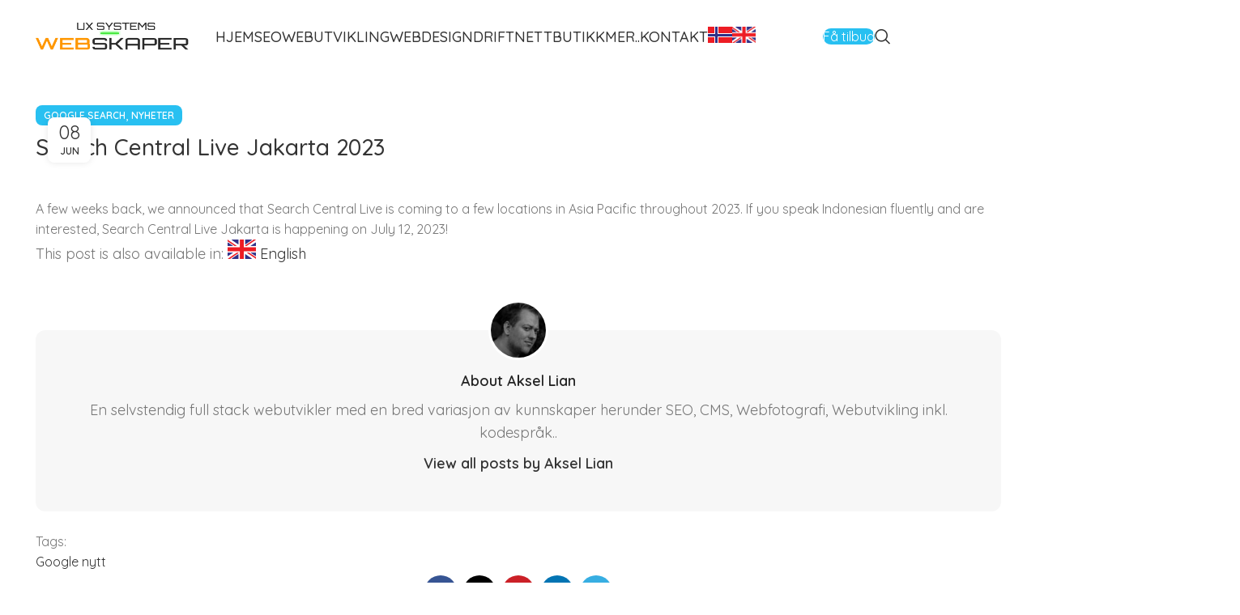

--- FILE ---
content_type: text/html; charset=UTF-8
request_url: https://www.webskaper.no/oppdateringer/search-central-live-jakarta-2023/
body_size: 29693
content:
<!DOCTYPE html>
<html  xmlns="http://www.w3.org/1999/xhtml" prefix="" lang="nb-NO">
<head>
	<meta charset="UTF-8">
	<link rel="profile" href="https://gmpg.org/xfn/11">
	<link rel="pingback" href="https://www.webskaper.no/wst/xmlrpc.php">

	
<!-- BEGIN Metadata added by the Add-Meta-Tags WordPress plugin -->
<meta name="description" content="A few weeks back, we announced that Search Central Live is coming to a few locations in Asia Pacific throughout 2023. If you speak Indonesian fluently and are interested, Search Central Live Jakarta is happening on July 12, 2023!..." />
<meta name="keywords" content="google search, nyheter, google nytt" />
<link rel="publisher" type="text/html" title="Seo analyse | Web design" href="https://plus.google.com/+WebskaperNo" />
<link rel="author" type="text/html" title="Aksel Lian" href="https://www.webskaper.no/author/webskaper/" />
<script type="application/ld+json">
{"@context":"http:\/\/schema.org","@type":"Article","publisher":{"@type":"Organization","name":"Seo analyse | Web design","description":"Med 10 \u00e5rs erfaring innen webdesign og Seo, er vi en meget solid partner for bedriftswebsider som ikke bare ser seri\u00f8se ut, men er utviklet med tanke p\u00e5 brukerne og synlighet p\u00e5 s\u00f8kemotorer.","logo":[{"@type":"ImageObject","name":"Seo analyse | Web design logo","text":"Seo analyse | Web design logo","url":"https:\/\/www.webskaper.no\/wst\/assets\/uploads\/2018\/01\/LOGO-WEB.png","contentUrl":"https:\/\/www.webskaper.no\/wst\/assets\/uploads\/2018\/01\/LOGO-WEB.png","encodingFormat":"image\/png"}],"url":"https:\/\/www.webskaper.no\/","sameAs":["https:\/\/plus.google.com\/+WebskaperNo","https:\/\/www.facebook.com\/webskaper.no\/"]},"author":{"@type":"Person","name":"Aksel Lian","description":"En selvstendig full stack webutvikler med en bred variasjon av kunnskaper herunder SEO, CMS, Webfotografi, Webutvikling inkl. kodespr\u00e5k..","image":[{"@type":"ImageObject","url":"https:\/\/www.webskaper.no\/wst\/assets\/themes\/woods\/images\/lazy.png","contentUrl":"https:\/\/www.webskaper.no\/wst\/assets\/themes\/woods\/images\/lazy.png","width":"128","height":"128","encodingFormat":"image\/png"}],"url":"https:\/\/www.webskaper.no\/author\/webskaper\/"},"url":"https:\/\/www.webskaper.no\/oppdateringer\/search-central-live-jakarta-2023\/","mainEntityOfPage":"https:\/\/www.webskaper.no\/oppdateringer\/search-central-live-jakarta-2023\/","datePublished":"2023-06-08T03:00:05+02:00","dateModified":"2023-06-08T03:00:05+02:00","copyrightYear":"2023","inLanguage":"nb_NO","name":"Search Central Live Jakarta 2023","headline":"Search Central Live Jakarta 2023","description":"A few weeks back, we announced that Search Central Live is coming to a few locations in Asia Pacific throughout 2023. If you speak Indonesian fluently and are interested, Search Central Live Jakarta is happening on July 12, 2023!...","articleSection":"Nyheter","keywords":"google search, nyheter, google nytt","image":[{"@type":"ImageObject","url":"https:\/\/www.webskaper.no\/wst\/assets\/uploads\/2018\/01\/LOGO-WEB.png","contentUrl":"https:\/\/www.webskaper.no\/wst\/assets\/uploads\/2018\/01\/LOGO-WEB.png","encodingFormat":"image\/png"},{"@type":"ImageObject","url":"https:\/\/www.webskaper.no\/wst\/assets\/uploads\/2018\/01\/LOGO-WEB.png","contentUrl":"https:\/\/www.webskaper.no\/wst\/assets\/uploads\/2018\/01\/LOGO-WEB.png"}]}
</script>
<!-- END Metadata added by the Add-Meta-Tags WordPress plugin -->

<script type="text/javascript">var ajaxurl = "https://www.webskaper.no/wst/wp-admin/admin-ajax.php",ap_nonce = "33d95519e7",apTemplateUrl = "https://www.webskaper.no/wst/assets/addons/anspress-question-answer/templates/js-template";apQuestionID = "0";aplang = {"loading":"Loading..","sending":"Sending request","file_size_error":"File size is bigger than 0.48 MB","attached_max":"You have already attached maximum numbers of allowed attachments","commented":"commented","comment":"Comment","cancel":"Cancel","update":"Update","your_comment":"Write your comment...","notifications":"Notifications","mark_all_seen":"Mark all as seen","search":"S\u00f8k","no_permission_comments":"Sorry, you don't have permission to read comments.","ajax_events":"Are you sure you want to %s?","ajax_error":{"snackbar":{"success":false,"message":"Something went wrong. Please try again."},"modal":["imageUpload"]}};disable_q_suggestion = "";</script><meta name='robots' content='index, follow, max-image-preview:large, max-snippet:-1, max-video-preview:-1' />
<link rel="alternate" hreflang="no" href="https://www.webskaper.no/oppdateringer/search-central-live-jakarta-2023/" />
<link rel="alternate" hreflang="en" href="https://www.seo-guider.com/oppdateringer/search-central-live-jakarta-2023/" />
<link rel="alternate" hreflang="x-default" href="https://www.webskaper.no/oppdateringer/search-central-live-jakarta-2023/" />
<meta http-equiv="X-UA-Compatible" content="IE=Edge" />
	<!-- This site is optimized with the Yoast SEO plugin v23.5 - https://yoast.com/wordpress/plugins/seo/ -->
	<title>Search Central Live Jakarta 2023 - Seo analyse | Web design</title>
	<link rel="canonical" href="https://www.webskaper.no/oppdateringer/search-central-live-jakarta-2023/" />
	<meta property="og:locale" content="nb_NO" />
	<meta property="og:type" content="article" />
	<meta property="og:title" content="Search Central Live Jakarta 2023 - Seo analyse | Web design" />
	<meta property="og:description" content="A few weeks back, we announced that Search Central Live is coming to a few locations in Asia Pacific throughout" />
	<meta property="og:url" content="https://www.webskaper.no/oppdateringer/search-central-live-jakarta-2023/" />
	<meta property="og:site_name" content="Seo analyse | Web design" />
	<meta name="twitter:card" content="summary_large_image" />
	<script type="application/ld+json" class="yoast-schema-graph">{"@context":"https://schema.org","@graph":[{"@type":"WebPage","@id":"https://www.webskaper.no/oppdateringer/search-central-live-jakarta-2023/","url":"https://www.webskaper.no/oppdateringer/search-central-live-jakarta-2023/","name":"Search Central Live Jakarta 2023 - Seo analyse | Web design","isPartOf":{"@id":"https://www.seo-guider.com/#website"},"datePublished":"2023-06-08T01:00:05+00:00","dateModified":"2023-06-08T01:00:05+00:00","breadcrumb":{"@id":"https://www.webskaper.no/oppdateringer/search-central-live-jakarta-2023/#breadcrumb"},"inLanguage":"nb-NO","potentialAction":[{"@type":"ReadAction","target":["https://www.webskaper.no/oppdateringer/search-central-live-jakarta-2023/"]}]},{"@type":"BreadcrumbList","@id":"https://www.webskaper.no/oppdateringer/search-central-live-jakarta-2023/#breadcrumb","itemListElement":[{"@type":"ListItem","position":1,"name":"Home","item":"https://www.seo-guider.com/"},{"@type":"ListItem","position":2,"name":"Oppdateringer","item":"https://www.seo-guider.com/oppdateringer/"},{"@type":"ListItem","position":3,"name":"Search Central Live Jakarta 2023"}]},{"@type":"WebSite","@id":"https://www.seo-guider.com/#website","url":"https://www.seo-guider.com/","name":"Seo analyse | Web design","description":"Webdesign - Nettbutikk - Bedriftnettside - Se Priser","potentialAction":[{"@type":"SearchAction","target":{"@type":"EntryPoint","urlTemplate":"https://www.seo-guider.com/?s={search_term_string}"},"query-input":{"@type":"PropertyValueSpecification","valueRequired":true,"valueName":"search_term_string"}}],"inLanguage":"nb-NO"}]}</script>
	<!-- / Yoast SEO plugin. -->


<link rel='dns-prefetch' href='//js.stripe.com' />
<link rel='dns-prefetch' href='//fonts.googleapis.com' />
<link rel="alternate" type="application/rss+xml" title="Seo analyse | Web design &raquo; strøm" href="https://www.webskaper.no/feed/" />
<link rel="alternate" type="application/rss+xml" title="Seo analyse | Web design &raquo; kommentarstrøm" href="https://www.webskaper.no/comments/feed/" />
<link rel='stylesheet' id='simple_tooltips_style-css' href='https://www.webskaper.no/wst/assets/addons/simple/zebra_tooltips.css?ver=6.6.4' type='text/css' media='all' />
<link rel='stylesheet' id='structured-content-frontend-css' href='https://www.webskaper.no/wst/assets/addons/structured-content/dist/blocks.style.build.css?ver=1.4.6' type='text/css' media='all' />
<link rel='stylesheet' id='lfb_frontend-libs-css' href='https://www.webskaper.no/wst/assets/addons/estimation3/assets/css/lfb_frontendPackedLibs.min.css?ver=10.21' type='text/css' media='all' />
<link rel='stylesheet' id='lfb_frontend-css' href='https://www.webskaper.no/wst/assets/addons/estimation3/assets/css/lfb_forms.min.css?ver=10.21' type='text/css' media='all' />
<link rel='stylesheet' id='wfp-styles-css' href='https://www.webskaper.no/wst/assets/addons/favorite-post/css/style.css?ver=20260130' type='text/css' media='all' />
<link rel='stylesheet' id='developer-project-portfolio-css-css' href='https://www.webskaper.no/wst/assets/addons/project-portfolio/css/developer-project-portfolio.css?ver=6.6.4' type='text/css' media='all' />
<link rel='stylesheet' id='wen-skill-charts-css' href='https://www.webskaper.no/wst/assets/addons/wen-skill-charts/public/css/wen-skill-charts-public.css?ver=1.5.3' type='text/css' media='all' />
<style id='woocommerce-inline-inline-css' type='text/css'>
.woocommerce form .form-row .required { visibility: visible; }
</style>
<link rel='stylesheet' id='fontawesome-css-6-css' href='https://www.webskaper.no/wst/assets/addons/wp-font-awesome/font-awesome/css/fontawesome-all.min.css?ver=1.8.0' type='text/css' media='all' />
<link rel='stylesheet' id='fontawesome-css-4-css' href='https://www.webskaper.no/wst/assets/addons/wp-font-awesome/font-awesome/css/v4-shims.min.css?ver=1.8.0' type='text/css' media='all' />
<link rel='stylesheet' id='ppress-frontend-css' href='https://www.webskaper.no/wst/assets/addons/wp-user-avatar/assets/css/frontend.min.css?ver=4.15.14' type='text/css' media='all' />
<link rel='stylesheet' id='ppress-flatpickr-css' href='https://www.webskaper.no/wst/assets/addons/wp-user-avatar/assets/flatpickr/flatpickr.min.css?ver=4.15.14' type='text/css' media='all' />
<link rel='stylesheet' id='ppress-select2-css' href='https://www.webskaper.no/wst/assets/addons/wp-user-avatar/assets/select2/select2.min.css?ver=6.6.4' type='text/css' media='all' />
<link rel='stylesheet' id='wwob-general-css' href='https://www.webskaper.no/wst/assets/addons/wpali-woocommerce-order-builder/public/css/wpali-woocommerce-order-builder-public-general.css?ver=1.1.2' type='text/css' media='all' />
<link rel='stylesheet' id='wpml-legacy-post-translations-0-css' href='//www.webskaper.no/wst/assets/addons/wpml-4.5/templates/language-switchers/legacy-post-translations/style.min.css?ver=1' type='text/css' media='all' />
<link rel='stylesheet' id='wpml-menu-item-0-css' href='//www.webskaper.no/wst/assets/addons/wpml-4.5/templates/language-switchers/menu-item/style.min.css?ver=1' type='text/css' media='all' />
<link rel='stylesheet' id='weblator-charts-plugin-styles-css' href='https://www.webskaper.no/wst/assets/addons/charts/public/assets/css/public.css?ver=1.7.5' type='text/css' media='all' />
<link rel='stylesheet' id='style-css' href='https://www.webskaper.no/wst/assets/themes/woods/sstyle.css?ver=6.6.4' type='text/css' media='all' />
<link rel='stylesheet' id='tablepress-default-css' href='https://www.webskaper.no/wst/assets/addons/tablepress/css/build/default.css?ver=2.4.2' type='text/css' media='all' />
<link rel='stylesheet' id='js_composer_front-css' href='https://www.webskaper.no/wst/assets/addons/js_composer/assets/css/js_composer.min.css?ver=7.9' type='text/css' media='all' />
<link rel='stylesheet' id='bootstrap-css' href='https://www.webskaper.no/wst/assets/themes/woods/css/bootstrap-light.min.css?ver=7.6.0' type='text/css' media='all' />
<link rel='stylesheet' id='woodmart-style-css' href='https://www.webskaper.no/wst/assets/themes/woods/css/parts/base.min.css?ver=7.6.0' type='text/css' media='all' />
<link rel='stylesheet' id='wd-widget-recent-post-comments-css' href='https://www.webskaper.no/wst/assets/themes/woods/css/parts/widget-recent-post-comments.min.css?ver=7.6.0' type='text/css' media='all' />
<link rel='stylesheet' id='wd-widget-wd-recent-posts-css' href='https://www.webskaper.no/wst/assets/themes/woods/css/parts/widget-wd-recent-posts.min.css?ver=7.6.0' type='text/css' media='all' />
<link rel='stylesheet' id='wd-widget-nav-css' href='https://www.webskaper.no/wst/assets/themes/woods/css/parts/widget-nav.min.css?ver=7.6.0' type='text/css' media='all' />
<link rel='stylesheet' id='wd-widget-wd-layered-nav-css' href='https://www.webskaper.no/wst/assets/themes/woods/css/parts/woo-widget-wd-layered-nav.min.css?ver=7.6.0' type='text/css' media='all' />
<link rel='stylesheet' id='wd-woo-mod-swatches-base-css' href='https://www.webskaper.no/wst/assets/themes/woods/css/parts/woo-mod-swatches-base.min.css?ver=7.6.0' type='text/css' media='all' />
<link rel='stylesheet' id='wd-woo-mod-swatches-filter-css' href='https://www.webskaper.no/wst/assets/themes/woods/css/parts/woo-mod-swatches-filter.min.css?ver=7.6.0' type='text/css' media='all' />
<link rel='stylesheet' id='wd-widget-layered-nav-stock-status-css' href='https://www.webskaper.no/wst/assets/themes/woods/css/parts/woo-widget-layered-nav-stock-status.min.css?ver=7.6.0' type='text/css' media='all' />
<link rel='stylesheet' id='wd-widget-product-list-css' href='https://www.webskaper.no/wst/assets/themes/woods/css/parts/woo-widget-product-list.min.css?ver=7.6.0' type='text/css' media='all' />
<link rel='stylesheet' id='wd-widget-slider-price-filter-css' href='https://www.webskaper.no/wst/assets/themes/woods/css/parts/woo-widget-slider-price-filter.min.css?ver=7.6.0' type='text/css' media='all' />
<link rel='stylesheet' id='wd-lazy-loading-css' href='https://www.webskaper.no/wst/assets/themes/woods/css/parts/opt-lazy-load.min.css?ver=7.6.0' type='text/css' media='all' />
<link rel='stylesheet' id='wd-revolution-slider-css' href='https://www.webskaper.no/wst/assets/themes/woods/css/parts/int-rev-slider.min.css?ver=7.6.0' type='text/css' media='all' />
<link rel='stylesheet' id='wd-wpml-css' href='https://www.webskaper.no/wst/assets/themes/woods/css/parts/int-wpml.min.css?ver=7.6.0' type='text/css' media='all' />
<link rel='stylesheet' id='wd-wpbakery-base-css' href='https://www.webskaper.no/wst/assets/themes/woods/css/parts/int-wpb-base.min.css?ver=7.6.0' type='text/css' media='all' />
<link rel='stylesheet' id='wd-wpbakery-base-deprecated-css' href='https://www.webskaper.no/wst/assets/themes/woods/css/parts/int-wpb-base-deprecated.min.css?ver=7.6.0' type='text/css' media='all' />
<link rel='stylesheet' id='wd-woocommerce-base-css' href='https://www.webskaper.no/wst/assets/themes/woods/css/parts/woocommerce-base.min.css?ver=7.6.0' type='text/css' media='all' />
<link rel='stylesheet' id='wd-mod-star-rating-css' href='https://www.webskaper.no/wst/assets/themes/woods/css/parts/mod-star-rating.min.css?ver=7.6.0' type='text/css' media='all' />
<link rel='stylesheet' id='wd-woo-el-track-order-css' href='https://www.webskaper.no/wst/assets/themes/woods/css/parts/woo-el-track-order.min.css?ver=7.6.0' type='text/css' media='all' />
<link rel='stylesheet' id='wd-woocommerce-block-notices-css' href='https://www.webskaper.no/wst/assets/themes/woods/css/parts/woo-mod-block-notices.min.css?ver=7.6.0' type='text/css' media='all' />
<link rel='stylesheet' id='wd-opt-carousel-disable-css' href='https://www.webskaper.no/wst/assets/themes/woods/css/parts/opt-carousel-disable.min.css?ver=7.6.0' type='text/css' media='all' />
<link rel='stylesheet' id='wd-header-base-css' href='https://www.webskaper.no/wst/assets/themes/woods/css/parts/header-base.min.css?ver=7.6.0' type='text/css' media='all' />
<link rel='stylesheet' id='wd-mod-tools-css' href='https://www.webskaper.no/wst/assets/themes/woods/css/parts/mod-tools.min.css?ver=7.6.0' type='text/css' media='all' />
<link rel='stylesheet' id='wd-header-elements-base-css' href='https://www.webskaper.no/wst/assets/themes/woods/css/parts/header-el-base.min.css?ver=7.6.0' type='text/css' media='all' />
<link rel='stylesheet' id='wd-header-search-css' href='https://www.webskaper.no/wst/assets/themes/woods/css/parts/header-el-search.min.css?ver=7.6.0' type='text/css' media='all' />
<link rel='stylesheet' id='wd-wd-search-form-css' href='https://www.webskaper.no/wst/assets/themes/woods/css/parts/wd-search-form.min.css?ver=7.6.0' type='text/css' media='all' />
<link rel='stylesheet' id='wd-header-mobile-nav-dropdown-css' href='https://www.webskaper.no/wst/assets/themes/woods/css/parts/header-el-mobile-nav-dropdown.min.css?ver=7.6.0' type='text/css' media='all' />
<link rel='stylesheet' id='wd-page-title-css' href='https://www.webskaper.no/wst/assets/themes/woods/css/parts/page-title.min.css?ver=7.6.0' type='text/css' media='all' />
<link rel='stylesheet' id='wd-social-icons-css' href='https://www.webskaper.no/wst/assets/themes/woods/css/parts/el-social-icons.min.css?ver=7.6.0' type='text/css' media='all' />
<link rel='stylesheet' id='wd-page-navigation-css' href='https://www.webskaper.no/wst/assets/themes/woods/css/parts/mod-page-navigation.min.css?ver=7.6.0' type='text/css' media='all' />
<link rel='stylesheet' id='wd-blog-base-css' href='https://www.webskaper.no/wst/assets/themes/woods/css/parts/blog-base.min.css?ver=7.6.0' type='text/css' media='all' />
<link rel='stylesheet' id='wd-blog-loop-base-old-css' href='https://www.webskaper.no/wst/assets/themes/woods/css/parts/blog-loop-base-old.min.css?ver=7.6.0' type='text/css' media='all' />
<link rel='stylesheet' id='wd-blog-loop-design-masonry-css' href='https://www.webskaper.no/wst/assets/themes/woods/css/parts/blog-loop-design-masonry.min.css?ver=7.6.0' type='text/css' media='all' />
<link rel='stylesheet' id='wd-swiper-css' href='https://www.webskaper.no/wst/assets/themes/woods/css/parts/lib-swiper.min.css?ver=7.6.0' type='text/css' media='all' />
<link rel='stylesheet' id='wd-mod-comments-css' href='https://www.webskaper.no/wst/assets/themes/woods/css/parts/mod-comments.min.css?ver=7.6.0' type='text/css' media='all' />
<link rel='stylesheet' id='wd-widget-collapse-css' href='https://www.webskaper.no/wst/assets/themes/woods/css/parts/opt-widget-collapse.min.css?ver=7.6.0' type='text/css' media='all' />
<link rel='stylesheet' id='wd-footer-base-css' href='https://www.webskaper.no/wst/assets/themes/woods/css/parts/footer-base.min.css?ver=7.6.0' type='text/css' media='all' />
<link rel='stylesheet' id='wd-text-block-css' href='https://www.webskaper.no/wst/assets/themes/woods/css/parts/el-text-block.min.css?ver=7.6.0' type='text/css' media='all' />
<link rel='stylesheet' id='wd-mod-animations-keyframes-css' href='https://www.webskaper.no/wst/assets/themes/woods/css/parts/int-wbp-el-animations.min.css?ver=7.6.0' type='text/css' media='all' />
<link rel='stylesheet' id='wd-list-css' href='https://www.webskaper.no/wst/assets/themes/woods/css/parts/el-list.min.css?ver=7.6.0' type='text/css' media='all' />
<link rel='stylesheet' id='wd-scroll-top-css' href='https://www.webskaper.no/wst/assets/themes/woods/css/parts/opt-scrolltotop.min.css?ver=7.6.0' type='text/css' media='all' />
<link rel='stylesheet' id='wd-bottom-toolbar-css' href='https://www.webskaper.no/wst/assets/themes/woods/css/parts/opt-bottom-toolbar.min.css?ver=7.6.0' type='text/css' media='all' />
<link rel='stylesheet' id='xts-style-header_687066-css' href='https://www.webskaper.no/wst/assets/uploads/xts-header_687066-1728195925.css?ver=7.6.0' type='text/css' media='all' />
<link rel='stylesheet' id='xts-style-theme_settings_default-css' href='https://www.webskaper.no/wst/assets/uploads/xts-theme_settings_default-1735552975.css?ver=7.6.0' type='text/css' media='all' />
<link rel='stylesheet' id='xts-google-fonts-css' href='https://fonts.googleapis.com/css?family=Quicksand%3A400%2C600%2C500%7CLato%3A400%2C700%7CPoppins%3A400%2C600&#038;ver=7.6.0' type='text/css' media='all' />
<script type="text/javascript" id="jquery-core-js-extra">
/* <![CDATA[ */
var SDT_DATA = {"ajaxurl":"https:\/\/www.webskaper.no\/wst\/wp-admin\/admin-ajax.php","siteUrl":"https:\/\/www.webskaper.no\/wst\/","pluginsUrl":"https:\/\/www.webskaper.no\/wst\/assets\/addons","isAdmin":""};
/* ]]> */
</script>
<script type="text/javascript" src="https://www.webskaper.no/wst/wp-includes/js/jquery/jquery.min.js?ver=3.7.1" id="jquery-core-js"></script>
<script type="text/javascript" src="https://www.webskaper.no/wst/wp-includes/js/jquery/jquery-migrate.min.js?ver=3.4.1" id="jquery-migrate-js"></script>
<script type="text/javascript" src="https://www.webskaper.no/wst/wp-includes/js/jquery/ui/core.min.js?ver=1.13.3" id="jquery-ui-core-js"></script>
<script type="text/javascript" src="https://www.webskaper.no/wst/wp-includes/js/jquery/ui/tooltip.min.js?ver=1.13.3" id="jquery-ui-tooltip-js"></script>
<script type="text/javascript" src="https://www.webskaper.no/wst/wp-includes/js/jquery/ui/mouse.min.js?ver=1.13.3" id="jquery-ui-mouse-js"></script>
<script type="text/javascript" src="https://www.webskaper.no/wst/wp-includes/js/jquery/ui/slider.min.js?ver=1.13.3" id="jquery-ui-slider-js"></script>
<script type="text/javascript" src="https://www.webskaper.no/wst/wp-includes/js/jquery/ui/datepicker.min.js?ver=1.13.3" id="jquery-ui-datepicker-js"></script>
<script type="text/javascript" id="jquery-ui-datepicker-js-after">
/* <![CDATA[ */
jQuery(function(jQuery){jQuery.datepicker.setDefaults({"closeText":"Lukk","currentText":"I dag","monthNames":["januar","februar","mars","april","mai","juni","juli","august","september","oktober","november","desember"],"monthNamesShort":["jan","feb","mar","apr","mai","jun","jul","aug","sep","okt","nov","des"],"nextText":"Neste","prevText":"Forrige","dayNames":["s\u00f8ndag","mandag","tirsdag","onsdag","torsdag","fredag","l\u00f8rdag"],"dayNamesShort":["s\u00f8n","man","tir","ons","tor","fre","l\u00f8r"],"dayNamesMin":["S","M","T","O","T","F","L"],"dateFormat":"MM d, yy","firstDay":1,"isRTL":false});});
/* ]]> */
</script>
<script type="text/javascript" src="https://www.webskaper.no/wst/wp-includes/js/jquery/ui/effect.min.js?ver=1.13.3" id="jquery-effects-core-js"></script>
<script type="text/javascript" src="https://www.webskaper.no/wst/wp-includes/js/jquery/ui/menu.min.js?ver=1.13.3" id="jquery-ui-menu-js"></script>
<script type="text/javascript" src="https://www.webskaper.no/wst/wp-includes/js/dist/dom-ready.min.js?ver=f77871ff7694fffea381" id="wp-dom-ready-js"></script>
<script type="text/javascript" src="https://www.webskaper.no/wst/wp-includes/js/dist/hooks.min.js?ver=2810c76e705dd1a53b18" id="wp-hooks-js"></script>
<script type="text/javascript" src="https://www.webskaper.no/wst/wp-includes/js/dist/i18n.min.js?ver=5e580eb46a90c2b997e6" id="wp-i18n-js"></script>
<script type="text/javascript" id="wp-i18n-js-after">
/* <![CDATA[ */
wp.i18n.setLocaleData( { 'text direction\u0004ltr': [ 'ltr' ] } );
/* ]]> */
</script>
<script type="text/javascript" id="wp-a11y-js-translations">
/* <![CDATA[ */
( function( domain, translations ) {
	var localeData = translations.locale_data[ domain ] || translations.locale_data.messages;
	localeData[""].domain = domain;
	wp.i18n.setLocaleData( localeData, domain );
} )( "default", {"translation-revision-date":"2025-11-17 17:38:55+0000","generator":"GlotPress\/4.0.3","domain":"messages","locale_data":{"messages":{"":{"domain":"messages","plural-forms":"nplurals=2; plural=n != 1;","lang":"nb_NO"},"Notifications":["Varsler"]}},"comment":{"reference":"wp-includes\/js\/dist\/a11y.js"}} );
/* ]]> */
</script>
<script type="text/javascript" src="https://www.webskaper.no/wst/wp-includes/js/dist/a11y.min.js?ver=d90eebea464f6c09bfd5" id="wp-a11y-js"></script>
<script type="text/javascript" src="https://www.webskaper.no/wst/wp-includes/js/jquery/ui/autocomplete.min.js?ver=1.13.3" id="jquery-ui-autocomplete-js"></script>
<script type="text/javascript" src="https://www.webskaper.no/wst/assets/addons/estimation3/assets/js/jquery.ui.touch-punch.min.js?ver=10.21" id="touchpunch-js"></script>
<script type="text/javascript" src="https://www.webskaper.no/wst/assets/addons/estimation3/assets/js/lfb_frontendPackedLibs.min.js?ver=10.21" id="lfb_frontend-libs-js"></script>
<script type="text/javascript" src="https://www.webskaper.no/wst/assets/addons/estimation3/assets/js/datepickerLocale/bootstrap-datetimepicker.no.js?ver=10.21" id="lfb_datetimepicker-locale-no-js"></script>
<script type="text/javascript" src="https://js.stripe.com/v3/?ver=3" id="lfb_stripe-js"></script>
<script type="text/javascript" src="https://www.webskaper.no/wst/assets/addons/estimation3/assets/js/datepickerLocale/bootstrap-datetimepicker.nb.js?ver=10.21" id="lfb_datetimepicker-locale-nb-js"></script>
<script type="text/javascript" id="lfb_frontend-js-extra">
/* <![CDATA[ */
var lfb_forms = [{"currentRef":0,"refVarName":"ref","stepsColorBackground":"#def4fa","homeUrl":"https:\/\/www.webskaper.no\/wst","ajaxurl":"https:\/\/www.webskaper.no\/wst\/wp-admin\/admin-ajax.php","initialPrice":"0","max_price":"0","percentToPay":"100","fixedToPay":"100","payMode":"","currency":" kr","currencyPosition":"right","intro_enabled":"0","save_to_cart":"0","save_to_cart_edd":"0","colorA":"#2895b0","animationsSpeed":"0.3","email_toUser":"0","showSteps":"3","formID":"8","gravityFormID":"0","showInitialPrice":"1","disableTipMobile":"0","legalNoticeEnable":"0","links":[{"id":"336","formID":"8","originID":"74","destinationID":"67","conditions":"[{\"interaction\":\"74_265\",\"action\":\"clicked\"}]","operator":"OR"},{"id":"337","formID":"8","originID":"74","destinationID":"66","conditions":"[{\"interaction\":\"74_266\",\"action\":\"clicked\"}]","operator":"OR"},{"id":"338","formID":"8","originID":"74","destinationID":"68","conditions":"[{\"interaction\":\"74_267\",\"action\":\"clicked\"}]","operator":"OR"},{"id":"339","formID":"8","originID":"74","destinationID":"63","conditions":"[]","operator":""},{"id":"340","formID":"8","originID":"67","destinationID":"75","conditions":"[{\"interaction\":\"67_270\",\"action\":\"clicked\"},{\"interaction\":\"67_271\",\"action\":\"clicked\"},{\"interaction\":\"67_272\",\"action\":\"clicked\"},{\"interaction\":\"67_273\",\"action\":\"clicked\"}]","operator":"OR"},{"id":"341","formID":"8","originID":"63","destinationID":"70","conditions":"[{\"interaction\":\"63_259\",\"action\":\"clicked\"}]","operator":"OR"},{"id":"342","formID":"8","originID":"75","destinationID":"68","conditions":"[{\"interaction\":\"67_270\",\"action\":\"clicked\"},{\"interaction\":\"67_271\",\"action\":\"clicked\"},{\"interaction\":\"67_273\",\"action\":\"clicked\"},{\"interaction\":\"67_272\",\"action\":\"clicked\"}]","operator":"OR"},{"id":"343","formID":"8","originID":"66","destinationID":"82","conditions":"[{\"interaction\":\"66_269\",\"action\":\"equal\",\"value\":\"Avansert nettbutikk med mange produkter og funksjoner\"}]","operator":""},{"id":"344","formID":"8","originID":"82","destinationID":"85","conditions":"[]","operator":""},{"id":"345","formID":"8","originID":"66","destinationID":"86","conditions":"[{\"interaction\":\"66_269\",\"action\":\"equal\",\"value\":\"Noe midt i mellom med en del produkter\"}]","operator":""},{"id":"346","formID":"8","originID":"66","destinationID":"87","conditions":"[]","operator":""},{"id":"347","formID":"8","originID":"86","destinationID":"85","conditions":"[]","operator":""},{"id":"348","formID":"8","originID":"87","destinationID":"85","conditions":"[]","operator":""},{"id":"349","formID":"8","originID":"85","destinationID":"88","conditions":"[]","operator":""},{"id":"350","formID":"8","originID":"85","destinationID":"88","conditions":"[]","operator":""}],"usingCalculationItems":[{"id":"291","calculation":"[price] = 1 [item-291_quantity] \n","calculationQt":"[quantity] = 1 [item-291_quantity] \n [item-291_quantity] ","variableCalculation":""}],"close_url":"#","redirections":[],"useRedirectionConditions":"0","usePdf":1,"txt_yes":"Yes","txt_no":"No","txt_lastBtn":"Send meg tilbud!","txt_btnStep":"NESTE","dateFormat":"MM d, yyyy","datePickerLanguage":"no","thousandsSeparator":".","decimalsSeparator":",","millionSeparator":".","billionsSeparator":".","summary_hideQt":"0","summary_hideZero":"0","summary_hideZeroQt":"0","summary_hidePrices":"1","summary_hideZeroDecimals":"0","groupAutoClick":"1","filesUpload_text":"Drop files here to upload","filesUploadSize_text":"File is too big (max size: {{maxFilesize}}MB)","filesUploadType_text":"Invalid file type","filesUploadLimit_text":"You can not upload any more files","sendContactASAP":"0","showTotalBottom":"0","stripePubKey":"","scrollTopMargin":"0","scrollTopMarginMobile":"0","redirectionDelay":"5","gmap_key":"","txtDistanceError":"Calculating the distance could not be performed, please verify the input addresses","captchaUrl":"https:\/\/www.webskaper.no\/wst\/assets\/addons\/estimation3\/includes\/captcha\/get_captcha.php","summary_noDecimals":"0","scrollTopPage":"0","disableDropdowns":"1","imgIconStyle":"circle","summary_hideFinalStep":"1","timeModeAM":"0","enableShineFxBtn":"1","summary_showAllPricesEmail":"0","imgTitlesStyle":"","lastS":"1623723256046","verifyEmail":"0","emptyWooCart":"0","sendUrlVariables":"0","sendVariablesMethod":"","enableZapier":"0","zapierWebHook":"","summary_showDescriptions":"0","imgPreview":"https:\/\/www.webskaper.no\/wst\/assets\/addons\/estimation3\/assets\/img\/file-3-128.png","progressBarPriceType":"","razorpay_publishKey":"","razorpay_logoImg":"\/wst\/assets\/plugins\/WP_Estimation_Form\/assets\/img\/creditCard@2x.png","variables":[],"useEmailVerification":"0","txt_emailActivationCode":"Fill your verifiation code here","txt_emailActivationInfo":"A unique verification code has just been sent to you by email, please copy it in the field below to validate your email address.","useCaptcha":"0","recaptcha3Key":"","distancesMode":"route","enableCustomerAccount":"0","txtCustomersDataForgotPassSent":"","txtCustomersDataForgotPassLink":"","emailCustomerLinks":"0","enablePdfDownload":"0","useSignature":"0","useVAT":"0","vatAmount":"20","vatLabel":"V.A.T","autocloseDatepicker":"0","floatSummary_showInfo":"0","hideFinalbtn":"0","cartPage":"","disableScroll":"0","color_summaryTheadBg":"#2895b0","color_summaryTheadTxt":"#ffffff","color_summaryStepBg":"#575757","color_summaryStepTxt":"#ffffff","color_summaryTbodyBg":"#ffffff","color_summaryTbodyTxt":"#575757","debugCalculations":"0"},{"currentRef":0,"refVarName":"ref","stepsColorBackground":"#ffffff","homeUrl":"https:\/\/www.webskaper.no\/wst","ajaxurl":"https:\/\/www.webskaper.no\/wst\/wp-admin\/admin-ajax.php","initialPrice":"0","max_price":"0","percentToPay":"100","fixedToPay":"100","payMode":"","currency":" kr","currencyPosition":"left","intro_enabled":"0","save_to_cart":"0","save_to_cart_edd":"0","colorA":"#00d2d3","animationsSpeed":"0.2","email_toUser":"1","showSteps":"2","formID":"9","gravityFormID":"0","showInitialPrice":"1","disableTipMobile":"0","legalNoticeEnable":"1","links":[{"id":"252","formID":"9","originID":"77","destinationID":"78","conditions":"[]","operator":""},{"id":"253","formID":"9","originID":"79","destinationID":"80","conditions":"[]","operator":""},{"id":"254","formID":"9","originID":"80","destinationID":"81","conditions":"[]","operator":""},{"id":"255","formID":"9","originID":"77","destinationID":"79","conditions":"[]","operator":""}],"usingCalculationItems":[{"id":"321","calculation":"4\n","calculationQt":"","variableCalculation":""}],"close_url":"https:\/\/www.webskaper.no","redirections":[],"useRedirectionConditions":"0","usePdf":0,"txt_yes":"Yes","txt_no":"No","txt_lastBtn":"BESTILL","txt_btnStep":"Neste steg","dateFormat":"MM d, yyyy","datePickerLanguage":"nb","thousandsSeparator":",","decimalsSeparator":".","millionSeparator":"","billionsSeparator":"","summary_hideQt":"0","summary_hideZero":"1","summary_hideZeroQt":"0","summary_hidePrices":"0","summary_hideZeroDecimals":"0","groupAutoClick":"1","filesUpload_text":"Drop files here to upload","filesUploadSize_text":"File is too big (max size: {{maxFilesize}}MB)","filesUploadType_text":"Invalid file type","filesUploadLimit_text":"You can not upload any more files","sendContactASAP":"0","showTotalBottom":"1","stripePubKey":"pk_test_eCr9TTsiAjVVxLA7kUnHzp1A","scrollTopMargin":"0","scrollTopMarginMobile":"0","redirectionDelay":"5","gmap_key":"","txtDistanceError":"Calculating the distance could not be performed, please verify the input addresses","captchaUrl":"https:\/\/www.webskaper.no\/wst\/assets\/addons\/estimation3\/includes\/captcha\/get_captcha.php","summary_noDecimals":"0","scrollTopPage":"0","disableDropdowns":"1","imgIconStyle":"circle","summary_hideFinalStep":"0","timeModeAM":"0","enableShineFxBtn":"1","summary_showAllPricesEmail":"0","imgTitlesStyle":"","lastS":"1603994203359","verifyEmail":"0","emptyWooCart":"0","sendUrlVariables":"0","sendVariablesMethod":"","enableZapier":"0","zapierWebHook":"","summary_showDescriptions":"0","imgPreview":"https:\/\/www.webskaper.no\/wst\/assets\/addons\/estimation3\/assets\/img\/file-3-128.png","progressBarPriceType":"","razorpay_publishKey":"","razorpay_logoImg":"\/wst\/assets\/plugins\/WP_Estimation_Form\/assets\/img\/creditCard@2x.png","variables":[],"useEmailVerification":"0","txt_emailActivationCode":"Fill your verifiation code here","txt_emailActivationInfo":"A unique verification code has just been sent to you by email, please copy it in the field below to validate your email address.","useCaptcha":"0","recaptcha3Key":"","distancesMode":"route","enableCustomerAccount":"0","txtCustomersDataForgotPassSent":"Ditt passord har blitt sendt","txtCustomersDataForgotPassLink":"Send meg passord","emailCustomerLinks":"0","enablePdfDownload":"0","useSignature":"0","useVAT":"0","vatAmount":"20","vatLabel":"V.A.T","autocloseDatepicker":"0","floatSummary_showInfo":"0","hideFinalbtn":"0","cartPage":"","disableScroll":"0","color_summaryTheadBg":"#00d2d3","color_summaryTheadTxt":"#ffffff","color_summaryStepBg":"#363636","color_summaryStepTxt":"#ffffff","color_summaryTbodyBg":"#ffffff","color_summaryTbodyTxt":"#363636","debugCalculations":"0"}];
/* ]]> */
</script>
<script type="text/javascript" src="https://www.webskaper.no/wst/assets/addons/estimation3/assets/js/lfb_form.min.js?ver=10.21" id="lfb_frontend-js"></script>
<script type="text/javascript" id="wpml-cookie-js-extra">
/* <![CDATA[ */
var wpml_cookies = {"wp-wpml_current_language":{"value":"no","expires":1,"path":"\/"}};
var wpml_cookies = {"wp-wpml_current_language":{"value":"no","expires":1,"path":"\/"}};
/* ]]> */
</script>
<script type="text/javascript" src="https://www.webskaper.no/wst/assets/addons/wpml-4.5/res/js/cookies/language-cookie.js?ver=4.5.14" id="wpml-cookie-js"></script>
<script type="text/javascript" src="https://www.webskaper.no/wst/assets/addons/estimation3/assets/js/lfb_frontend.min.js?ver=10.21" id="lfb_frontendGlobal-js"></script>
<script type="text/javascript" src="https://www.webskaper.no/wst/assets/addons/table-creator/public/assets/js/datatables.min.js?ver=1.3.1" id="attc-datatable-js-js"></script>
<script type="text/javascript" src="https://www.webskaper.no/wst/assets/addons/wen-skill-charts/public/js/jquery.appear.js?ver=1.5.3" id="wen-skill-charts-appear-js"></script>
<script type="text/javascript" src="https://www.webskaper.no/wst/assets/addons/wen-skill-charts/public/js/jquery.easypiechart.js?ver=1.5.3" id="wen-skill-charts-easypiechart-js"></script>
<script type="text/javascript" src="https://www.webskaper.no/wst/assets/addons/wen-skill-charts/public/js/wen-skill-charts-public.js?ver=1.5.3" id="wen-skill-charts-js"></script>
<script type="text/javascript" src="https://www.webskaper.no/wst/assets/addons/woocommerce/assets/js/jquery-blockui/jquery.blockUI.min.js?ver=2.7.0-wc.9.3.5" id="jquery-blockui-js" data-wp-strategy="defer"></script>
<script type="text/javascript" id="wc-add-to-cart-js-extra">
/* <![CDATA[ */
var wc_add_to_cart_params = {"ajax_url":"\/wst\/wp-admin\/admin-ajax.php","wc_ajax_url":"\/?wc-ajax=%%endpoint%%","i18n_view_cart":"View cart","cart_url":"https:\/\/www.webskaper.no\/handlekurv\/","is_cart":"","cart_redirect_after_add":"no"};
/* ]]> */
</script>
<script type="text/javascript" src="https://www.webskaper.no/wst/assets/addons/woocommerce/assets/js/frontend/add-to-cart.min.js?ver=9.3.5" id="wc-add-to-cart-js" data-wp-strategy="defer"></script>
<script type="text/javascript" src="https://www.webskaper.no/wst/assets/addons/woocommerce/assets/js/js-cookie/js.cookie.min.js?ver=2.1.4-wc.9.3.5" id="js-cookie-js" defer="defer" data-wp-strategy="defer"></script>
<script type="text/javascript" id="woocommerce-js-extra">
/* <![CDATA[ */
var woocommerce_params = {"ajax_url":"\/wst\/wp-admin\/admin-ajax.php","wc_ajax_url":"\/?wc-ajax=%%endpoint%%"};
/* ]]> */
</script>
<script type="text/javascript" src="https://www.webskaper.no/wst/assets/addons/woocommerce/assets/js/frontend/woocommerce.min.js?ver=9.3.5" id="woocommerce-js" defer="defer" data-wp-strategy="defer"></script>
<script type="text/javascript" src="https://www.webskaper.no/wst/assets/addons/wp-user-avatar/assets/flatpickr/flatpickr.min.js?ver=4.15.14" id="ppress-flatpickr-js"></script>
<script type="text/javascript" src="https://www.webskaper.no/wst/assets/addons/wp-user-avatar/assets/select2/select2.min.js?ver=4.15.14" id="ppress-select2-js"></script>
<script type="text/javascript" src="https://www.webskaper.no/wst/assets/addons/charts/public/assets/js/excanvas.js?ver=1.7.5" id="weblator-charts-canvas-js"></script>
<script type="text/javascript" src="https://www.webskaper.no/wst/assets/addons/charts/public/assets/js/chartjs_new.js?ver=1.7.5" id="weblator-charts-charts-js"></script>
<script type="text/javascript" src="https://www.webskaper.no/wst/assets/addons/charts/public/assets/js/legend.js?ver=1.7.5" id="weblator-charts-legend-js"></script>
<script type="text/javascript" src="https://www.webskaper.no/wst/assets/addons/charts/public/assets/js/events.min.js?ver=1.7.5" id="weblator-charts-mutate-events-js"></script>
<script type="text/javascript" src="https://www.webskaper.no/wst/assets/addons/charts/public/assets/js/mutate.min.js?ver=1.7.5" id="weblator-charts-mutate-js"></script>
<script type="text/javascript" id="weblator-charts-plugin-script-js-extra">
/* <![CDATA[ */
var ajaxurl = "https:\/\/www.webskaper.no\/wst\/wp-admin\/admin-ajax.php";
/* ]]> */
</script>
<script type="text/javascript" src="https://www.webskaper.no/wst/assets/addons/charts/public/assets/js/public.js?ver=1.7.5" id="weblator-charts-plugin-script-js"></script>
<script type="text/javascript" src="https://www.webskaper.no/wst/assets/addons/js_composer/assets/js/vendors/woocommerce-add-to-cart.js?ver=7.9" id="vc_woocommerce-add-to-cart-js-js"></script>
<script type="text/javascript" src="https://www.webskaper.no/wst/assets/themes/woods/js/libs/device.min.js?ver=7.6.0" id="wd-device-library-js"></script>
<script type="text/javascript" src="https://www.webskaper.no/wst/assets/themes/woods/js/scripts/global/scrollBar.min.js?ver=7.6.0" id="wd-scrollbar-js"></script>
<script></script><link rel="https://api.w.org/" href="https://www.webskaper.no/wp-json/" /><link rel="alternate" title="JSON" type="application/json" href="https://www.webskaper.no/wp-json/wp/v2/oppdateringer/8786" /><link rel="EditURI" type="application/rsd+xml" title="RSD" href="https://www.webskaper.no/wst/xmlrpc.php?rsd" />
<meta name="generator" content="WordPress 6.6.4" />
<meta name="generator" content="WooCommerce 9.3.5" />
<link rel='shortlink' href='https://www.webskaper.no/?p=8786' />
<link rel="alternate" title="oEmbed (JSON)" type="application/json+oembed" href="https://www.webskaper.no/wp-json/oembed/1.0/embed?url=https%3A%2F%2Fwww.webskaper.no%2Foppdateringer%2Fsearch-central-live-jakarta-2023%2F" />
<link rel="alternate" title="oEmbed (XML)" type="text/xml+oembed" href="https://www.webskaper.no/wp-json/oembed/1.0/embed?url=https%3A%2F%2Fwww.webskaper.no%2Foppdateringer%2Fsearch-central-live-jakarta-2023%2F&#038;format=xml" />
<meta name="generator" content="WPML ver:4.5.14 stt:1,39;" />

<link rel='stylesheet' id='943-css' href='//www.webskaper.no/wst/assets/uploads/custom-css-js/943.css?v=4343' type="text/css" media='all' />
<!-- Markup (JSON-LD) structured in schema.org ver.4.8.1 START -->
<script type="application/ld+json">
{
    "@context": "https://schema.org",
    "@type": "BreadcrumbList",
    "itemListElement": [
        {
            "@type": "ListItem",
            "position": 1,
            "item": {
                "@id": "https://www.webskaper.no",
                "name": "Webdesign - SEO - bedrift hjemmeside"
            }
        },
        {
            "@type": "ListItem",
            "position": 2,
            "item": {
                "@id": "https://www.webskaper.no/oppdateringer/",
                "name": "Oppdateringer"
            }
        },
        {
            "@type": "ListItem",
            "position": 3,
            "item": {
                "@id": "https://www.webskaper.no/webutvikling/nyheter/",
                "name": "Nyheter"
            }
        },
        {
            "@type": "ListItem",
            "position": 4,
            "item": {
                "@id": "https://www.webskaper.no/webutvikling/nyheter/google-search/",
                "name": "Google search"
            }
        },
        {
            "@type": "ListItem",
            "position": 5,
            "item": {
                "@id": "https://www.webskaper.no/oppdateringer/search-central-live-jakarta-2023/",
                "name": "Search Central Live Jakarta 2023"
            }
        }
    ]
}
</script>
<script type="application/ld+json">
{
    "@context": "https://schema.org",
    "@type": "Organization",
    "name": "Webdesign oslo",
    "url": "https://www.webskaper.no",
    "logo": "https://www.webskaper.no/wst/assets/uploads/2018/01/LOGO-WEB.png",
    "contactPoint": [
        {
            "@type": "ContactPoint",
            "telephone": "+47 40093545",
            "contactType": "customer service",
            "email": "info@webskaper.no",
            "areaServed": [
                "NO"
            ],
            "availableLanguage": [
                "English",
                "Norwegian"
            ]
        }
    ]
}
</script>
<script type="application/ld+json">
{
    "@context": "https://schema.org",
    "@type": "SiteNavigationElement",
    "name": [
        "Hjem",
        "SEO",
        "Google min bedrift",
        "Google Shopping",
        "Webutvikling",
        "Webdesign",
        "Drift",
        "Nettbutikk",
        "Mer..",
        "Prosjekter",
        "Eksempler",
        "Avansert Kontaktskjema",
        "Priser",
        "Oppdateringer",
        "UX design",
        "Info",
        "Nytt – Release – Oppdateringer",
        "Kampanjer",
        "Portfolio & Referanser",
        "Nettmarketing",
        "Webanalyse",
        "WordPress hjelp – Tilpasning",
        "Kontakt",
        "\n            <img\n            class=\"wpml-ls-flag\"\n            src=\"https://www.webskaper.no/wst/assets/addons/wpml-4.5/res/flags/no.png\"\n            alt=\"Norsk bokmål\"\n            \n            \n    />",
        "\n            <img\n            class=\"wpml-ls-flag\"\n            src=\"https://www.webskaper.no/wst/assets/addons/wpml-4.5/res/flags/en.png\"\n            alt=\"Engelsk\"\n            \n            \n    />"
    ],
    "url": [
        "/",
        "https://www.webskaper.no/seo-sokemotoroptimalisering/",
        "https://www.webskaper.no/google-min-bedrift-serviceavtale/",
        "https://www.webskaper.no/google-shopping-management-service/",
        "https://www.webskaper.no/web-utvikling-tilpasset-kundens-behov/",
        "https://www.webskaper.no/webutvikling/webdesign/",
        "/driftsavtaler",
        "https://www.webskaper.no/lage-nettbutikk-nettordre-nettlosninger/",
        "#",
        "https://www.webskaper.no/webutvikling/prosjekter/",
        "#",
        "https://www.webskaper.no/avansert-kontaktskjema/",
        "https://www.webskaper.no/prisliste-timepris-for-web-utviklingdesign/",
        "https://www.webskaper.no/oppdateringer/",
        "https://www.webskaper.no/modern/#Oslo-nettside-nettbutikk-SEO-bedrift",
        "https://www.webskaper.no/webutvikling/tjenester/",
        "https://www.webskaper.no/nyheter-webutvikling-cms-oppdateringer/",
        "https://www.webskaper.no/webutvikling/tilbud-og-kampanjer/",
        "https://www.webskaper.no/portfolio-webutvikling/",
        "https://www.webskaper.no/markedsforing-pa-nett/",
        "https://webanalyse.omtal.no",
        "https://www.webskaper.no/wordpress-tilpasset-koding-legge-til-funksjon/",
        "https://www.webskaper.no/priserwebdesignux/",
        "https://www.webskaper.no/oppdateringer/search-central-live-jakarta-2023/",
        "https://www.seo-guider.com/oppdateringer/search-central-live-jakarta-2023/"
    ]
}
</script>
<script type="application/ld+json">
{
    "@context": "https://schema.org",
    "@type": "WebSite",
    "name": "WebSeo analyse - Bedrifts Webdesign - IT support - Optimalisering",
    "alternateName": "WebSeo analyse - Bedrifts Webdesign - IT support - Optimalisering",
    "url": "https://www.webskaper.no/wst",
    "potentialAction": [
        {
            "@type": "SearchAction",
            "target": "https://www.webskaper.no/wst/?s={search_term_string}",
            "query-input": "required name=search_term_string"
        }
    ]
}
</script>
<!-- Markup (JSON-LD) structured in schema.org END -->
<link rel="stylesheet" href="https://www.webskaper.no/wst/assets/addons/charts/public/assets/css/notie.css">					<meta name="viewport" content="width=device-width, initial-scale=1.0, maximum-scale=1.0, user-scalable=no">
											<link rel="preload" as="font" href="https://www.webskaper.no/wst/assets/themes/woods/fonts/woodmart-font-1-400.woff2?v=7.6.0" type="font/woff2" crossorigin>
						<noscript><style>.woocommerce-product-gallery{ opacity: 1 !important; }</style></noscript>
	<style type="text/css">.recentcomments a{display:inline !important;padding:0 !important;margin:0 !important;}</style>
<style id="lfb_styles">
@import url(https://fonts.googleapis.com/css?family=Chilanka:400,700);@import url(https://fonts.googleapis.com/css?family=Lato:400,700);body:not(.wp-admin) #lfb_form.lfb_bootstraped[data-form="8"], html body .lfb_datepickerContainer{ font-family:"Chilanka"; }#lfb_form.lfb_bootstraped[data-form="8"] #lfb_stepper,#lfb_form.lfb_bootstraped[data-form="8"] #lfb_stepper .lfb_stepperPoint  { background-color:#00beed; }
#lfb_form.lfb_bootstraped[data-form="8"] .genPrice .progress { background-color:#e1e7eb; }
#lfb_form.lfb_bootstraped[data-form="8"] .genPrice .progress .progress-bar-price, 
                        #lfb_form.lfb_bootstraped[data-form="8"] .progress-bar { background-color:#2895b0;  background-image: linear-gradient(62deg, #2895b0 0%, #2895b0 100%);}
#lfb_form.lfb_bootstraped[data-form="8"] .lfb_row > .lfb_column { margin:0px; test-color:#def4fa; border-color:#000000 !important;}
#lfb_bootstraped.lfb_bootstraped.lfb_visualEditing .lfb_btnAddItem{ background-color:#000000 !important; color:#def4fa !important;}
#lfb_bootstraped.lfb_bootstraped.lfb_visualEditing #lfb_form.lfb_visualEditing .lfb_item.lfb_hover{ border-color:#000000 !important;}
#lfb_form.lfb_bootstraped[data-form="8"] .lfb_row {
                        border-color:#210B05 !important;
                    }
#lfb_form.lfb_bootstraped[data-form="8"] #lfb_stepper .lfb_stepperPoint.lfb_currentPoint,#lfb_form.lfb_bootstraped[data-form="8"] #lfb_stepper #lfb_stepperBar  { background-color:#2895b0; }
#lfb_form.lfb_bootstraped[data-form="8"] .lfb_dropdownAutocompleteBtn.btn { background-color:#00beed; }
#lfb_form.lfb_bootstraped[data-form="8"]  { background-color:#ffffff;  color:#437794; }
#lfb_form.lfb_bootstraped[data-form="8"] .datetimepicker { background-color:#2895b0;  color:#545454; }
#lfb_form.lfb_bootstraped[data-form="8"] [class*="datetimepicker-dropdown"]:before,#lfb_bootstraped.lfb_bootstraped [class*=" datetimepicker-dropdown"]:after { border-bottom-color:#437794; }
#lfb_form.lfb_bootstraped[data-form="8"] .datetimepicker table tr td.disabled { color:#999; }
#lfb_form.lfb_bootstraped[data-form="8"] .datetimepicker table tr td span.active:active,#lfb_form.lfb_bootstraped[data-form="8"] .datetimepicker table tr td span.active:hover:active, #lfb_form.lfb_bootstraped[data-form="8"] .datetimepicker table tr td span.active.disabled:active,#lfb_form.lfb_bootstraped[data-form="8"]  .datetimepicker table tr td span.active.disabled:hover:active, #lfb_form.lfb_bootstraped[data-form="8"] .datetimepicker table tr td span.active.active, #lfb_form.lfb_bootstraped[data-form="8"] .datetimepicker table tr td span.active:hover.active, #lfb_form.lfb_bootstraped[data-form="8"] .datetimepicker table tr td span.active.disabled.active, #lfb_form.lfb_bootstraped[data-form="8"] .datetimepicker table tr td span.active.disabled:hover.active, #lfb_form.lfb_bootstraped[data-form="8"] .datetimepicker table tr td.active:active, #lfb_form.lfb_bootstraped[data-form="8"] .datetimepicker table tr td.active:hover,  #lfb_form.lfb_bootstraped[data-form="8"] .datetimepicker table tr td.active:hover:active, #lfb_form.lfb_bootstraped[data-form="8"] .datetimepicker table tr td.active.disabled:active, #lfb_form.lfb_bootstraped[data-form="8"] .datetimepicker table tr td.active.disabled:hover:active, #lfb_form.lfb_bootstraped[data-form="8"] .datetimepicker table tr td.active.active, #lfb_form.lfb_bootstraped[data-form="8"] .datetimepicker table tr td.active:hover.active, #lfb_form.lfb_bootstraped[data-form="8"] .datetimepicker table tr td.active.disabled.active, #lfb_form.lfb_bootstraped[data-form="8"] .datetimepicker table tr td.active.disabled:hover.active,#lfb_form.lfb_bootstraped[data-form="8"]  .datetimepicker table tr td.day:hover,#lfb_form.lfb_bootstraped[data-form="8"]  .datetimepicker table tr th.day:hover,#lfb_form.lfb_bootstraped[data-form="8"]  .datetimepicker table tr td span:hover,#lfb_form.lfb_bootstraped[data-form="8"]  .datetimepicker table tr th span:hover { background-color:#2895b0;  background-image: none; }
#lfb_form.lfb_bootstraped[data-form="8"] .datetimepicker thead tr:first-child th:hover { background-color:#2895b0 !important; }
#lfb_form.lfb_bootstraped[data-form="8"] .lfb_genSlide .lfb_stepTitle { color:#575757; }
#lfb_form.lfb_bootstraped[data-form="8"] .lfb_genSlide .form-group > label,
                                #lfb_form.lfb_bootstraped[data-form="8"] .lfb_genSlide [data-itemtype="checkbox"] > div >label { color:#575757; }
#lfb_form.lfb_bootstraped[data-form="8"] #lfb_emailActivationContainer .alert { background-color:#2895b0 !important; }
#lfb_form.lfb_bootstraped[data-form="8"] .bs-tooltip-top .tooltip-arrow::before,#lfb_form.lfb_bootstraped[data-form="8"] .bs-tooltip-auto[data-popper-placement^="top"] .tooltip-arrow::before  { border-top-color:#437794; }
#lfb_form.lfb_bootstraped[data-form="8"] .bs-tooltip-bottom .tooltip-arrow::before, #lfb_form.lfb_bootstraped[data-form="8"] .bs-tooltip-auto[data-popper-placement^="bottom"] .tooltip-arrow::before { border-bottom-color:#437794; }
#lfb_form.lfb_bootstraped[data-form="8"] > .tooltip > .tooltip-inner{ width:300px;  max-width:300px; }
#lfb_form.lfb_bootstraped[data-form="8"] .radioCt-primary input[type="radio"] + label::after,#lfb_form.lfb_bootstraped[data-form="8"] .radioCt-primary input[type="radio"]:checked + label::after{ background-color:#2895b0 !important; }
#lfb_form.lfb_bootstraped[data-form="8"] .radioCt-primary input[type="radio"]:checked + label::before { border-color:#2895b0 !important; }
#lfb_form.lfb_bootstraped[data-form="8"] .checkboxCt-primary input[type="checkbox"]:checked + label::before { background-color:#2895b0 !important;  border-color:#2895b0 !important; }
#lfb_form.lfb_bootstraped[data-form="8"] .modal .modal-content { background-color:#2895b0;  color: #ffffff; }
#lfb_form.lfb_bootstraped[data-form="8"] #lfb_paymentMethodBtns .btn.btn-secondary{ background-color:#00beed!important; }
#lfb_form.lfb_bootstraped[data-form="8"] #lfb_mainPanel { background-color:#def4fa; }
#lfb_form.lfb_bootstraped[data-form="8"].lfb_visualEditing { background-color:#def4fa; }
#lfb_form.lfb_bootstraped[data-form="8"] #lfb_loader { background-color:#2895b0; }
#lfb_form.lfb_bootstraped[data-form="8"] .lfb_genSlide .lfb_imgTitle  { color:#2895b0; }
#lfb_form.lfb_bootstraped[data-form="8"] .lfb_genSlide .lfb_totalBottomContainer hr  { border-color:#575757; }
#lfb_form.lfb_bootstraped[data-form="8"] #lfb_mainFormTitle { color:#437794; }
#lfb_form.lfb_bootstraped[data-form="8"] #lfb_mainPanel .lfb_genSlide .lfb_genContent div.lfb_selectable span.icon_select.lfb_fxZoom  { text-shadow: -2px 0px #def4fa; }
#lfb_bootstraped #lfb_form.lfb_bootstraped[data-form="8"] .lfb_stripeContainer { border-color: #00beed; }
#lfb_form.lfb_bootstraped[data-form="8"] #lfb_mainPanel #lfb_payFormFinalTxt { color: #437794; }
#lfb_bootstraped #lfb_form.lfb_bootstraped[data-form="8"] #lfb_floatingSummary:before {  border-color: transparent transparent #2895b0 transparent; }
#lfb_bootstraped #lfb_form.lfb_bootstraped[data-form="8"] #lfb_floatingSummaryInner {  border-color: #2895b0;}
#lfb_bootstraped #lfb_form.lfb_bootstraped[data-form="8"] .lfb_imageButtonContainer {  border-color: #00beed;}
#lfb_bootstraped #lfb_form.lfb_bootstraped[data-form="8"] .lfb_imageButtonContainer .lfb_imageButtonHeader {  background-color: #00beed;}
#lfb_form.lfb_bootstraped[data-form="8"] #lfb_mainPanel ,#lfb_form.lfb_bootstraped[data-form="8"] p,#lfb_form.lfb_bootstraped[data-form="8"] .lfb_summary tbody td,#lfb_form.lfb_bootstraped[data-form="8"] .lfb_summary tbody #lfb_summaryTotalTr th:not(#lfb_summaryTotal),#lfb_form.lfb_bootstraped[data-form="8"] #lfb_floatingSummary tbody #lfb_summaryTotalTr th:not(#lfb_summaryTotal),#lfb_form.lfb_bootstraped[data-form="8"] .lfb_summary tbody #lfb_vatRow th:not(#lfb_summaryVat),#lfb_form.lfb_bootstraped[data-form="8"] #lfb_floatingSummary tbody #lfb_vatRow th:not(#lfb_summaryVat)  { color:#575757; }
#lfb_form.lfb_bootstraped[data-form="8"]  .form-group > label { font-size:16px; }
#lfb_form.lfb_bootstraped[data-form="8"]  .tooltip .tooltip-inner,#lfb_form.lfb_bootstraped[data-form="8"]   #lfb_mainPanel .lfb_genSlide .lfb_genContent div.lfb_selectable span.icon_quantity,#lfb_form.lfb_bootstraped[data-form="8"]   .dropdown-inverse { background-color:#437794; }
#lfb_form.lfb_bootstraped[data-form="8"]   .tooltip.top .tooltip-arrow { border-top-color:#437794; }
#lfb_form.lfb_bootstraped[data-form="8"]   .tooltip.bottom .tooltip-arrow { border-bottom-color:#437794; }
#lfb_form.lfb_bootstraped[data-form="8"]   .btn-primary,#lfb_form.lfb_bootstraped[data-form="8"] .gform_button,#lfb_form.lfb_bootstraped[data-form="8"]   .btn-primary:hover,#lfb_form.lfb_bootstraped[data-form="8"]   .btn-primary:active,#lfb_form.lfb_bootstraped[data-form="8"]    .btn-primary.active,#lfb_form.lfb_bootstraped[data-form="8"]    .open .dropdown-toggle.btn-primary,#lfb_form.lfb_bootstraped[data-form="8"]   .dropdown-inverse li.active > a,#lfb_form.lfb_bootstraped[data-form="8"]    .dropdown-inverse li.selected > a,#lfb_form.lfb_bootstraped[data-form="8"]   .btn-primary:active,#lfb_form.lfb_bootstraped[data-form="8"]
                    .btn-primary.active,#lfb_form.lfb_bootstraped[data-form="8"]   .open .dropdown-toggle.btn-primary,#lfb_form.lfb_bootstraped[data-form="8"]   .btn-primary:hover,#lfb_form.lfb_bootstraped[data-form="8"]    .btn-primary:focus,#lfb_form.lfb_bootstraped[data-form="8"]    .btn-primary:active,#lfb_form.lfb_bootstraped[data-form="8"]    .btn-primary.active,#lfb_form.lfb_bootstraped[data-form="8"]    .open .dropdown-toggle.btn-primary { background-color:#2895b0;  color: #ffffff; }
#lfb_form.lfb_bootstraped[data-form="8"][data-stylefields="glassmorphic"]  #lfb_stripeModal .btn-primary { background-color:#2895b0;  color: #ffffff; }
#lfb_form.lfb_bootstraped[data-form="8"]   .quantityBtns a, { background-color:#2895b0;  color: #ffffff; }
#lfb_form.lfb_bootstraped[data-form="8"]   a.lfb_numberFieldQtSelector,#lfb_form.lfb_bootstraped[data-form="8"]   a.lfb_numberFieldQtSelector:hover { background-color:#00beed;  color: #545454; }
#lfb_form.lfb_bootstraped[data-form="8"]    .genPrice .progress .progress-bar-price,#lfb_form.lfb_bootstraped[data-form="8"]    .progress-bar{ background-color:#2895b0;  color: #ffffff; }
#lfb_form.lfb_bootstraped[data-form="8"] .form-group.lfb_focus .form-control, #lfb_form.lfb_bootstraped[data-form="8"] .lfb_dropzone:focus,#lfb_form.lfb_bootstraped[data-form="8"] .has-switch > div.switch-on label,#lfb_form.lfb_bootstraped[data-form="8"]   .form-group.focus .form-control,#lfb_form.lfb_bootstraped[data-form="8"]  .form-control:focus { border-color:#2895b0; }
#lfb_form.lfb_bootstraped[data-form="8"]:not([data-stylefields="glassmorphic"])   #lfb_mainPanel .lfb_genSlide .lfb_genContent div.lfb_selectable span.icon_select { background-color:#def4fa; }
#lfb_form.lfb_bootstraped[data-form="8"]   #lfb_mainPanel .lfb_genSlide .lfb_genContent div.lfb_selectable span.icon_select { color:#575757; }
#lfb_form.lfb_bootstraped[data-form="8"] a:not(.btn):not(.lfb_numberFieldQtSelector),#lfb_form.lfb_bootstraped[data-form="8"]   a:not(.btn):hover,#lfb_form.lfb_bootstraped[data-form="8"]   a:not(.btn):active,#lfb_form.lfb_bootstraped[data-form="8"]   #lfb_mainPanel .lfb_genSlide .lfb_genContent div.lfb_selectable.checked span.icon_select,#lfb_form.lfb_bootstraped[data-form="8"]   #lfb_mainPanel #lfb_finalPrice,#lfb_form.lfb_bootstraped[data-form="8"]    .ginput_product_price,#lfb_form.lfb_bootstraped[data-form="8"]   .checkbox.checked,#lfb_form.lfb_bootstraped[data-form="8"]    .radio.checked,#lfb_form.lfb_bootstraped[data-form="8"]   .checkbox.checked .second-icon,#lfb_form.lfb_bootstraped[data-form="8"]    .radio.checked .second-icon { color:#2895b0; }
#lfb_form.lfb_bootstraped[data-form="8"]   #lfb_mainPanel .lfb_genSlide .lfb_genContent div.lfb_selectable .img { max-width:128px;  max-height:128px; }
#lfb_form.lfb_bootstraped[data-form="8"]   #lfb_mainPanel .lfb_genSlide .lfb_genContent div.lfb_selectable .lfb_imgFontIcon { font-size:128px; }
#lfb_form.lfb_bootstraped[data-form="8"]   #lfb_mainPanel .lfb_genSlide .lfb_genContent div.lfb_selectable .lfb_imgFontIcon[data-tint="true"] { color:#2895b0; }
#lfb_form.lfb_bootstraped[data-form="8"]   #lfb_mainPanel .lfb_genSlide .lfb_genContent div.lfb_selectable .img.lfb_imgSvg { min-width:128px; }
#lfb_form.lfb_bootstraped[data-form="8"]   .form-control,#lfb_form.lfb_bootstraped[data-form="8"] .lfb_dropzone  { color:#575757;  border-color:#00beed;  background-color: #ffffff;}
#lfb_form.lfb_bootstraped[data-form="8"]:not([data-stylefields="glassmorphic"]) .input-group-addon { color:#575757; }
#lfb_form.lfb_bootstraped[data-form="8"]:not([data-stylefields="light"])  .input-group-addon { background-color:#00beed; color:#545454;  border-color:#00beed; }
#lfb_form.lfb_bootstraped[data-form="8"][data-stylefields="light"]  .input-group-addon { background-color: transparent; color:#00beed;  border-color:transparent; }
#lfb_form.lfb_bootstraped[data-form="8"]:not([data-stylefields="light"])  .lfb_focus  .input-group-addon { background-color:#2895b0; color:#545454;  border-color:#2895b0; }
#lfb_form.lfb_bootstraped[data-form="8"][data-stylefields="light"]  .input-group-addon,#lfb_form.lfb_bootstraped[data-form="8"][data-stylefields="light"] .form-control,,#lfb_form.lfb_bootstraped[data-form="8"] .form-control { background-color:transparent; color:#575757; }
#lfb_form.lfb_bootstraped[data-form="8"]  .lfb_dropzone .dz-preview .dz-remove { color:#2895b0;  font-size:20px;}
#lfb_form.lfb_bootstraped[data-form="8"] .btn-default,#lfb_form.lfb_bootstraped[data-form="8"] .has-switch span.switch-right,#lfb_form.lfb_bootstraped[data-form="8"] .bootstrap-datetimepicker-widget .has-switch span.switch-right,#lfb_form.lfb_bootstraped[data-form="8"] .dropdown-menu:not(.datetimepicker) { background-color:#00beed;  color:#545454; }
#lfb_form.lfb_bootstraped[data-form="8"] .lfb_bootstrap-select.btn-group .dropdown-menu li a{ color:#545454; }
#lfb_form.lfb_bootstraped[data-form="8"] .lfb_bootstrap-select.btn-group .dropdown-menu li.selected> a,#lfb_form.lfb_bootstraped[data-form="8"] .lfb_bootstrap-select.btn-group .dropdown-menu li.selected> a:hover{ background-color:#2895b0; }
#lfb_form.lfb_bootstraped[data-form="8"] .has-switch>div.switch-off label{ border-color:#00beed;  background-color:#ffffff; }
#lfb_form.lfb_bootstraped[data-form="8"] .has-switch>div.switch-on label{ background-color:#2eff3c; }
#lfb_form.lfb_bootstraped[data-form="8"] .btn-default .bs-caret > .caret {  border-bottom-color:#545454;   border-top-color:#545454; }
#lfb_form.lfb_bootstraped[data-form="8"] .genPrice .progress .progress-bar-price  { font-size:18px; }
#lfb_form.lfb_bootstraped[data-form="8"] #lfb_mainPanel .lfb_genSlide .lfb_genContent div.lfb_selectable .lfb_itemQtField  { width:128px; }
#lfb_form.lfb_bootstraped[data-form="8"] #lfb_mainPanel .lfb_genSlide .lfb_genContent div.lfb_selectable .lfb_itemQtField .lfb_qtfield  { margin-left:14px; }
body .lfb_datepickerContainer .ui-datepicker-title {  background-color:#2895b0; }
body .lfb_datepickerContainer td a { color:#2895b0; }
body .lfb_datepickerContainer  td.ui-datepicker-today a { color:#437794; }
#lfb_form.lfb_bootstraped[data-form="8"] .has-switch span.switch-left { background-color:#2895b0; }
#lfb_form.lfb_bootstraped[data-form="8"] #lfb_mainPanel .lfb_summary table th, #lfb_form.lfb_bootstraped[data-form="8"]  #lfb_mainPanel .lfb_summary table thead, #lfb_form.lfb_bootstraped[data-form="8"]  #lfb_floatingSummaryContent table thead, #lfb_form.lfb_bootstraped[data-form="8"]  #lfb_floatingSummaryContent table th{ background-color:#2895b0;  color:#ffffff; }
#lfb_form.lfb_bootstraped[data-form="8"]:not([data-stylefields="glassmorphic"])  #lfb_mainPanel .lfb_summary table td, #lfb_form.lfb_bootstraped[data-form="8"]:not([data-stylefields="glassmorphic"])   #lfb_floatingSummaryContent table td{ color:#575757; }
#lfb_form.lfb_bootstraped[data-form="8"]:not([data-stylefields="glassmorphic"]) #lfb_mainPanel .lfb_summary table, #lfb_form.lfb_bootstraped[data-form="8"]:not([data-stylefields="glassmorphic"])  #lfb_floatingSummaryContent table{ background-color:#ffffff; }
#lfb_form.lfb_bootstraped[data-form="8"] #lfb_mainPanel .lfb_summary table th.lfb_summaryStep,#lfb_form.lfb_bootstraped[data-form="8"] #lfb_floatingSummaryContent table th.lfb_summaryStep { background-color:#575757; }
#lfb_form.lfb_bootstraped[data-form="8"]:not([data-stylefields="glassmorphic"]) #lfb_mainPanel .lfb_summary table th.lfb_summaryStep,#lfb_form.lfb_bootstraped[data-form="8"]:not([data-stylefields="glassmorphic"]) #lfb_floatingSummaryContent table th.lfb_summaryStep { color:#ffffff; }
#lfb_form.lfb_bootstraped[data-form="8"]:not([data-stylefields="glassmorphic"]) #lfb_mainPanel .lfb_summary table tbody th:not(.lfb_summaryStep),#lfb_form.lfb_bootstraped[data-form="8"]:not([data-stylefields="glassmorphic"]) #lfb_floatingSummaryContent table tbody th:not(.lfb_summaryStep) { background-color:#ffffff;  color:#2895b0; }
#lfb_form.lfb_bootstraped[data-form="8"]:not([data-stylefields="light"]) .form-group.lfb_focus .input-group-addon, #lfb_form.lfb_bootstraped[data-form="8"] .form-group.focus .input-group-addon,#lfb_form.lfb_bootstraped[data-form="8"] .bootstrap-datetimepicker-widget .form-group.focus .input-group-addon,#lfb_form.lfb_bootstraped[data-form="8"]:not([data-stylefields="light"]) .input-group.focus .input-group-addon,.bootstrap-datetimepicker-widget .input-group.focus .input-group-addon { background-color:#2895b0;  border-color:#2895b0; }
#lfb_form.lfb_bootstraped[data-form="8"][data-stylefields="light"] .form-group.lfb_focus .input-group-addon,#lfb_form.lfb_bootstraped[data-form="8"][data-stylefields="light"] .form-group .focus .input-group-addon { color:#2895b0;  border-color:#2895b0; }
#lfb_form.lfb_bootstraped[data-form="8"] #lfb_mainPanel .lfb_sliderQt { background-color:#575757; }#lfb_form.lfb_bootstraped[data-form="8"] #lfb_mainPanel [data-type="slider"] { background-color:#575757; }#lfb_form.lfb_bootstraped[data-form="8"] #lfb_mainPanel .lfb_sliderQt .ui-slider-range, #lfb_form.lfb_bootstraped[data-form="8"] #lfb_mainPanel .lfb_sliderQt .ui-slider-handle,  #lfb_form.lfb_bootstraped[data-form="8"] #lfb_mainPanel [data-type="slider"] .ui-slider-range,#lfb_form.lfb_bootstraped[data-form="8"] #lfb_mainPanel [data-type="slider"] .ui-slider-handle { background-color:#2895b0 ; }
#lfb_form.lfb_bootstraped[data-form="8"] #lfb_mainPanel #lfb_finalPrice span:nth-child(2) { color:#575757; }
#lfb_form.lfb_bootstraped[data-form="8"] .lfb_colorPreview { background-color:#2895b0;  border-color:#575757; }
#lfb_bootstraped.lfb_bootstraped[data-form="8"] #lfb_form[data-previousstepbtn="true"] .linkPrevious { background-color:#00beed;  color:#545454; }
#lfb_form.lfb_bootstraped[data-form="8"] > .bootstrap-timepicker-widget  { color:#545454;  background-color:#00beed; }
#lfb_form.lfb_bootstraped[data-form="8"] #lfb_mainPanel .lfb_genSlide .lfb_genContent .itemDes{ max-width: 240px; }
#lfb_form.lfb_bootstraped[data-form="8"]   #lfb_mainPanel .lfb_genSlide[data-stepid="63"] .lfb_genContent .btn-primary[data-itemid="259"] { background-color:#13abd1 !important; }
#lfb_form.lfb_bootstraped[data-form="8"]   #lfb_mainPanel .lfb_genSlide[data-stepid="63"] .lfb_genContent div.lfb_selectable[data-itemid="259"] .img { background-color:#13abd1; }
#lfb_form.lfb_bootstraped[data-form="8"]   #lfb_mainPanel .lfb_genSlide[data-stepid="74"] .lfb_genContent .btn-primary[data-itemid="265"] { background-color:#13abd1 !important; }
#lfb_form.lfb_bootstraped[data-form="8"]   #lfb_mainPanel .lfb_genSlide[data-stepid="74"] .lfb_genContent div.lfb_selectable[data-itemid="265"] .img { background-color:#13abd1; }
#lfb_form.lfb_bootstraped[data-form="8"]   #lfb_mainPanel .lfb_genSlide[data-stepid="74"] .lfb_genContent .btn-primary[data-itemid="266"] { background-color:#13abd1 !important; }
#lfb_form.lfb_bootstraped[data-form="8"]   #lfb_mainPanel .lfb_genSlide[data-stepid="74"] .lfb_genContent div.lfb_selectable[data-itemid="266"] .img { background-color:#13abd1; }
#lfb_form.lfb_bootstraped[data-form="8"]   #lfb_mainPanel .lfb_genSlide[data-stepid="74"] .lfb_genContent .btn-primary[data-itemid="267"] { background-color:#13abd1 !important; }
#lfb_form.lfb_bootstraped[data-form="8"]   #lfb_mainPanel .lfb_genSlide[data-stepid="74"] .lfb_genContent div.lfb_selectable[data-itemid="267"] .img { background-color:#13abd1; }
#lfb_form.lfb_bootstraped[data-form="8"]   #lfb_mainPanel .lfb_genSlide[data-stepid="74"] .lfb_genContent .btn-primary[data-itemid="268"] { background-color:#13abd1 !important; }
#lfb_form.lfb_bootstraped[data-form="8"]   #lfb_mainPanel .lfb_genSlide[data-stepid="74"] .lfb_genContent div.lfb_selectable[data-itemid="268"] .img { background-color:#13abd1; }
#lfb_form.lfb_bootstraped[data-form="8"]   #lfb_mainPanel .lfb_genSlide[data-stepid="67"] .lfb_genContent .btn-primary[data-itemid="270"] { background-color:#13abd1 !important; }
#lfb_form.lfb_bootstraped[data-form="8"]   #lfb_mainPanel .lfb_genSlide[data-stepid="67"] .lfb_genContent div.lfb_selectable[data-itemid="270"] .img { background-color:#13abd1; }
#lfb_form.lfb_bootstraped[data-form="8"]   #lfb_mainPanel .lfb_genSlide[data-stepid="67"] .lfb_genContent .btn-primary[data-itemid="271"] { background-color:#13abd1 !important; }
#lfb_form.lfb_bootstraped[data-form="8"]   #lfb_mainPanel .lfb_genSlide[data-stepid="67"] .lfb_genContent div.lfb_selectable[data-itemid="271"] .img { background-color:#13abd1; }
#lfb_form.lfb_bootstraped[data-form="8"]   #lfb_mainPanel .lfb_genSlide[data-stepid="67"] .lfb_genContent .btn-primary[data-itemid="272"] { background-color:#13abd1 !important; }
#lfb_form.lfb_bootstraped[data-form="8"]   #lfb_mainPanel .lfb_genSlide[data-stepid="67"] .lfb_genContent div.lfb_selectable[data-itemid="272"] .img { background-color:#13abd1; }
#lfb_form.lfb_bootstraped[data-form="8"]   #lfb_mainPanel .lfb_genSlide[data-stepid="67"] .lfb_genContent .btn-primary[data-itemid="273"] { background-color:#13abd1 !important; }
#lfb_form.lfb_bootstraped[data-form="8"]   #lfb_mainPanel .lfb_genSlide[data-stepid="67"] .lfb_genContent div.lfb_selectable[data-itemid="273"] .img { background-color:#13abd1; }
#lfb_form.lfb_bootstraped[data-form="8"]   #lfb_mainPanel .lfb_genSlide[data-stepid="68"] .lfb_genContent .btn-primary[data-itemid="292"] { background-color:#13abd1 !important; }
#lfb_form.lfb_bootstraped[data-form="8"]   #lfb_mainPanel .lfb_genSlide[data-stepid="68"] .lfb_genContent div.lfb_selectable[data-itemid="292"] .img { background-color:#13abd1; }
#lfb_form.lfb_bootstraped[data-form="8"]   #lfb_mainPanel .lfb_genSlide[data-stepid="68"] .lfb_genContent .btn-primary[data-itemid="297"] { background-color:#13abd1 !important; }
#lfb_form.lfb_bootstraped[data-form="8"]   #lfb_mainPanel .lfb_genSlide[data-stepid="68"] .lfb_genContent div.lfb_selectable[data-itemid="297"] .img { background-color:#13abd1; }
#lfb_form.lfb_bootstraped[data-form="8"]   #lfb_mainPanel .lfb_genSlide[data-stepid="68"] .lfb_genContent .btn-primary[data-itemid="299"] { background-color:#13abd1 !important; }
#lfb_form.lfb_bootstraped[data-form="8"]   #lfb_mainPanel .lfb_genSlide[data-stepid="68"] .lfb_genContent div.lfb_selectable[data-itemid="299"] .img { background-color:#13abd1; }
#lfb_form.lfb_bootstraped[data-form="8"]   #lfb_mainPanel .lfb_genSlide[data-stepid="68"] .lfb_genContent .btn-primary[data-itemid="300"] { background-color:#13abd1 !important; }
#lfb_form.lfb_bootstraped[data-form="8"]   #lfb_mainPanel .lfb_genSlide[data-stepid="68"] .lfb_genContent div.lfb_selectable[data-itemid="300"] .img { background-color:#13abd1; }
#lfb_form.lfb_bootstraped[data-form="8"]   #lfb_mainPanel .lfb_genSlide[data-stepid="63"] .lfb_genContent .btn-primary[data-itemid="312"] { background-color:#13abd1 !important; }
#lfb_form.lfb_bootstraped[data-form="8"]   #lfb_mainPanel .lfb_genSlide[data-stepid="63"] .lfb_genContent div.lfb_selectable[data-itemid="312"] .img { background-color:#13abd1; }
#lfb_form.lfb_bootstraped[data-form="8"]   #lfb_mainPanel .lfb_genSlide[data-stepid="63"] .lfb_genContent .btn-primary[data-itemid="313"] { background-color:#13abd1 !important; }
#lfb_form.lfb_bootstraped[data-form="8"]   #lfb_mainPanel .lfb_genSlide[data-stepid="63"] .lfb_genContent div.lfb_selectable[data-itemid="313"] .img { background-color:#13abd1; }
#lfb_form.lfb_bootstraped[data-form="8"]   #lfb_mainPanel .lfb_genSlide[data-stepid="70"] .lfb_genContent .btn-primary[data-itemid="314"] { background-color:#2895b0 !important; }
#lfb_form.lfb_bootstraped[data-form="8"]   #lfb_mainPanel .lfb_genSlide[data-stepid="70"] .lfb_genContent div.lfb_selectable[data-itemid="314"] .img { background-color:#2895b0; }
#lfb_form.lfb_bootstraped[data-form="8"]   #lfb_mainPanel .lfb_genSlide[data-stepid="70"] .lfb_genContent .btn-primary[data-itemid="315"] { background-color:#2895b0 !important; }
#lfb_form.lfb_bootstraped[data-form="8"]   #lfb_mainPanel .lfb_genSlide[data-stepid="70"] .lfb_genContent div.lfb_selectable[data-itemid="315"] .img { background-color:#2895b0; }
body #lfb_form.lfb_bootstraped[data-form="8"] #lfb_mainPanel DIV.lfb_genSlide DIV.lfb_genContent.container-fluid.lfb_noDes DIV.lfb_itemBloc.lfb_item.lfb_btnContainer .lfb_button.btn.btn-primary.btn-wide.checked {
    font-size: 20px;
}
body #lfb_form.lfb_bootstraped[data-form="8"] #lfb_mainPanel DIV.lfb_genSlide DIV.lfb_genContent.container-fluid.lfb_noDes DIV.lfb_itemBloc.lfb_item.lfb_btnContainer .lfb_button.btn.btn-primary.btn-wide.checked {
   font-size: 20px;
    transition-delay: 0s;
}
body #lfb_form.lfb_bootstraped[data-form="8"] #lfb_mainPanel DIV.lfb_genSlide DIV.lfb_genContent.container-fluid.lfb_noDes .lfb_itemBloc.lfb_item.lfb_btnContainer {
   font-size: 20px;
}
body #lfb_form.lfb_bootstraped[data-form="8"] #lfb_mainPanel DIV.lfb_genSlide DIV.lfb_genContent.container-fluid.lfb_noDes DIV.lfb_itemBloc.lfb_item.lfb_btnContainer .lfb_button.btn.btn-primary.btn-wide {
   background-color: rgb(19, 171, 209);
    font-size: 20px;
}
body #lfb_form.lfb_bootstraped[data-form="8"] #lfb_mainPanel> [data-stepid="74"]>H2:nth-child(1) {
   font-size: 38px;
}
body #lfb_form.lfb_bootstraped[data-form="8"] #lfb_mainPanel> [data-stepid="74"]>H2:nth-child(1) {
    font-size: 33px;
}
body #lfb_form.lfb_bootstraped[data-form="8"] #lfb_mainPanel> [data-stepid="75"]>P:nth-child(2) {
   font-size: 22px;
}
body #lfb_form.lfb_bootstraped[data-form="8"] #lfb_mainPanel> [data-stepid="74"]>DIV:nth-child(2)>DIV:nth-child(1)>DIV:nth-child(1)> [data-itemid="265"] {
   background-color: rgb(0, 145, 131);
}
body #lfb_form.lfb_bootstraped[data-form="8"] #lfb_stepper>A:nth-child(2) {
    background-color: rgb(0, 145, 53);
}
body #lfb_form.lfb_bootstraped[data-form="8"] #lfb_mainPanel> [data-stepid="68"]>DIV:nth-child(3)>DIV:nth-child(1)>DIV:nth-child(1)>P:nth-child(3) {
   margin: 0px auto;
    font-size: 16px;
    text-shadow: rgba(62, 179, 179, 0) 10px 10px;
}
body #lfb_form.lfb_bootstraped[data-form="8"] #lfb_mainPanel DIV.lfb_genSlide .lfb_stepDescription {
    font-size: 22px;
}
body #lfb_form.lfb_bootstraped[data-form="8"] #lfb_mainPanel> [data-stepid="68"]>DIV:nth-child(3)>DIV:nth-child(1)>DIV:nth-child(1)>P:nth-child(3) {
   margin: 0px auto;
    font-size: 18px;
    color: rgb(86, 132, 232);
}
body #lfb_form.lfb_bootstraped[data-form="8"] #lfb_mainPanel> [data-stepid="68"]>DIV:nth-child(3)>DIV:nth-child(1)>DIV:nth-child(7)>DIV:nth-child(1)> [data-itemid="301"] {
   font-size: 18px;
}
body #lfb_form.lfb_bootstraped[data-form="8"] #lfb_mainPanel DIV.lfb_genSlide DIV.lfb_genContent.container-fluid DIV.lfb_itemBloc.lfb_item.lfb_btnContainer .lfb_button.btn.btn-primary.btn-wide {
   background-color: rgb(19, 171, 209);
    font-size: 20px;
}
body #lfb_form.lfb_bootstraped[data-form="8"] #lfb_mainPanel DIV.lfb_genSlide DIV.lfb_genContent.container-fluid DIV.lfb_itemBloc.lfb_item.lfb_btnContainer .lfb_button.btn.btn-primary.btn-wide.checked {
}
body #lfb_form.lfb_bootstraped[data-form="8"] #lfb_mainPanel DIV.lfb_genSlide DIV.lfb_genContent.container-fluid DIV.lfb_itemBloc.lfb_item.lfb_btnContainer .lfb_button.btn.btn-primary.btn-wide.checked:focus {
   background-color: rgb(0, 184, 31);
    transition-delay: 0s;
   
}
body #lfb_form.lfb_bootstraped[data-form="8"] #lfb_mainPanel DIV.lfb_genSlide DIV.lfb_genContent.container-fluid.lfb_noDes DIV.lfb_itemBloc.lfb_item.lfb_btnContainer .lfb_button.btn.btn-primary.btn-wide {
   background-color: rgb(19, 171, 209);
    display: block;
    white-space: inherit;
    width: auto;
    height: auto;
}
body #lfb_form.lfb_bootstraped[data-form="8"] #finalSlide>DIV:nth-child(2)>DIV:nth-child(1)>DIV:nth-child(9)>A:nth-child(1) {
   margin-top: auto;
    padding-top: 10px;
}

body:not(.wp-admin) #lfb_form.lfb_bootstraped[data-form="9"], html body .lfb_datepickerContainer{ font-family:"Lato"; }#lfb_form.lfb_bootstraped[data-form="9"] #lfb_stepper,#lfb_form.lfb_bootstraped[data-form="9"] #lfb_stepper .lfb_stepperPoint  { background-color:#8395a7; }
#lfb_form.lfb_bootstraped[data-form="9"] .genPrice .progress { background-color:#e1e7eb; }
#lfb_form.lfb_bootstraped[data-form="9"] .genPrice .progress .progress-bar-price, 
                        #lfb_form.lfb_bootstraped[data-form="9"] .progress-bar { background-color:#00d2d3;  background-image: linear-gradient(62deg, #00d2d3 0%, #00d2d3 100%);}
#lfb_form.lfb_bootstraped[data-form="9"] .lfb_row > .lfb_column { margin:0px; test-color:#ffffff; border-color:#000000 !important;}
#lfb_bootstraped.lfb_bootstraped.lfb_visualEditing .lfb_btnAddItem{ background-color:#000000 !important; color:#ffffff !important;}
#lfb_bootstraped.lfb_bootstraped.lfb_visualEditing #lfb_form.lfb_visualEditing .lfb_item.lfb_hover{ border-color:#000000 !important;}
#lfb_form.lfb_bootstraped[data-form="9"] .lfb_row {
                        border-color:#282828 !important;
                    }
#lfb_form.lfb_bootstraped[data-form="9"] #lfb_stepper .lfb_stepperPoint.lfb_currentPoint,#lfb_form.lfb_bootstraped[data-form="9"] #lfb_stepper #lfb_stepperBar  { background-color:#00d2d3; }
#lfb_form.lfb_bootstraped[data-form="9"] .lfb_dropdownAutocompleteBtn.btn { background-color:#8395a7; }
#lfb_form.lfb_bootstraped[data-form="9"]  { background-color:#ffffff;  color:#01a3a4; }
#lfb_form.lfb_bootstraped[data-form="9"] .datetimepicker { background-color:#00d2d3;  color:#525252; }
#lfb_form.lfb_bootstraped[data-form="9"] [class*="datetimepicker-dropdown"]:before,#lfb_bootstraped.lfb_bootstraped [class*=" datetimepicker-dropdown"]:after { border-bottom-color:#01a3a4; }
#lfb_form.lfb_bootstraped[data-form="9"] .datetimepicker table tr td.disabled { color:#999; }
#lfb_form.lfb_bootstraped[data-form="9"] .datetimepicker table tr td span.active:active,#lfb_form.lfb_bootstraped[data-form="9"] .datetimepicker table tr td span.active:hover:active, #lfb_form.lfb_bootstraped[data-form="9"] .datetimepicker table tr td span.active.disabled:active,#lfb_form.lfb_bootstraped[data-form="9"]  .datetimepicker table tr td span.active.disabled:hover:active, #lfb_form.lfb_bootstraped[data-form="9"] .datetimepicker table tr td span.active.active, #lfb_form.lfb_bootstraped[data-form="9"] .datetimepicker table tr td span.active:hover.active, #lfb_form.lfb_bootstraped[data-form="9"] .datetimepicker table tr td span.active.disabled.active, #lfb_form.lfb_bootstraped[data-form="9"] .datetimepicker table tr td span.active.disabled:hover.active, #lfb_form.lfb_bootstraped[data-form="9"] .datetimepicker table tr td.active:active, #lfb_form.lfb_bootstraped[data-form="9"] .datetimepicker table tr td.active:hover,  #lfb_form.lfb_bootstraped[data-form="9"] .datetimepicker table tr td.active:hover:active, #lfb_form.lfb_bootstraped[data-form="9"] .datetimepicker table tr td.active.disabled:active, #lfb_form.lfb_bootstraped[data-form="9"] .datetimepicker table tr td.active.disabled:hover:active, #lfb_form.lfb_bootstraped[data-form="9"] .datetimepicker table tr td.active.active, #lfb_form.lfb_bootstraped[data-form="9"] .datetimepicker table tr td.active:hover.active, #lfb_form.lfb_bootstraped[data-form="9"] .datetimepicker table tr td.active.disabled.active, #lfb_form.lfb_bootstraped[data-form="9"] .datetimepicker table tr td.active.disabled:hover.active,#lfb_form.lfb_bootstraped[data-form="9"]  .datetimepicker table tr td.day:hover,#lfb_form.lfb_bootstraped[data-form="9"]  .datetimepicker table tr th.day:hover,#lfb_form.lfb_bootstraped[data-form="9"]  .datetimepicker table tr td span:hover,#lfb_form.lfb_bootstraped[data-form="9"]  .datetimepicker table tr th span:hover { background-color:#00d2d3;  background-image: none; }
#lfb_form.lfb_bootstraped[data-form="9"] .datetimepicker thead tr:first-child th:hover { background-color:#00d2d3 !important; }
#lfb_form.lfb_bootstraped[data-form="9"] .lfb_genSlide .lfb_stepTitle { color:#363636; }
#lfb_form.lfb_bootstraped[data-form="9"] .lfb_genSlide .form-group > label,
                                #lfb_form.lfb_bootstraped[data-form="9"] .lfb_genSlide [data-itemtype="checkbox"] > div >label { color:#363636; }
#lfb_form.lfb_bootstraped[data-form="9"] #lfb_emailActivationContainer .alert { background-color:#00d2d3 !important; }
#lfb_form.lfb_bootstraped[data-form="9"] .bs-tooltip-top .tooltip-arrow::before,#lfb_form.lfb_bootstraped[data-form="9"] .bs-tooltip-auto[data-popper-placement^="top"] .tooltip-arrow::before  { border-top-color:#01a3a4; }
#lfb_form.lfb_bootstraped[data-form="9"] .bs-tooltip-bottom .tooltip-arrow::before, #lfb_form.lfb_bootstraped[data-form="9"] .bs-tooltip-auto[data-popper-placement^="bottom"] .tooltip-arrow::before { border-bottom-color:#01a3a4; }
#lfb_form.lfb_bootstraped[data-form="9"] > .tooltip > .tooltip-inner{ width:200px;  max-width:200px; }
#lfb_form.lfb_bootstraped[data-form="9"] .radioCt-primary input[type="radio"] + label::after,#lfb_form.lfb_bootstraped[data-form="9"] .radioCt-primary input[type="radio"]:checked + label::after{ background-color:#00d2d3 !important; }
#lfb_form.lfb_bootstraped[data-form="9"] .radioCt-primary input[type="radio"]:checked + label::before { border-color:#00d2d3 !important; }
#lfb_form.lfb_bootstraped[data-form="9"] .checkboxCt-primary input[type="checkbox"]:checked + label::before { background-color:#00d2d3 !important;  border-color:#00d2d3 !important; }
#lfb_form.lfb_bootstraped[data-form="9"] .modal .modal-content { background-color:#00d2d3;  color: #ffffff; }
#lfb_form.lfb_bootstraped[data-form="9"] #lfb_paymentMethodBtns .btn.btn-secondary{ background-color:#8395a7!important; }
#lfb_form.lfb_bootstraped[data-form="9"] #lfb_mainPanel { background-color:#ffffff; }
#lfb_form.lfb_bootstraped[data-form="9"].lfb_visualEditing { background-color:#ffffff; }
#lfb_form.lfb_bootstraped[data-form="9"] #lfb_loader { background-color:#00d2d3; }
#lfb_form.lfb_bootstraped[data-form="9"] .lfb_genSlide .lfb_imgTitle  { color:#00d2d3; }
#lfb_form.lfb_bootstraped[data-form="9"] .lfb_genSlide .lfb_totalBottomContainer hr  { border-color:#363636; }
#lfb_form.lfb_bootstraped[data-form="9"] #lfb_mainFormTitle { color:#01a3a4; }
#lfb_form.lfb_bootstraped[data-form="9"] #lfb_mainPanel .lfb_genSlide .lfb_genContent div.lfb_selectable span.icon_select.lfb_fxZoom  { text-shadow: -2px 0px #ffffff; }
#lfb_bootstraped #lfb_form.lfb_bootstraped[data-form="9"] .lfb_stripeContainer { border-color: #8395a7; }
#lfb_form.lfb_bootstraped[data-form="9"] #lfb_mainPanel #lfb_payFormFinalTxt { color: #01a3a4; }
#lfb_bootstraped #lfb_form.lfb_bootstraped[data-form="9"] #lfb_floatingSummary:before {  border-color: transparent transparent #00d2d3 transparent; }
#lfb_bootstraped #lfb_form.lfb_bootstraped[data-form="9"] #lfb_floatingSummaryInner {  border-color: #00d2d3;}
#lfb_bootstraped #lfb_form.lfb_bootstraped[data-form="9"] .lfb_imageButtonContainer {  border-color: #8395a7;}
#lfb_bootstraped #lfb_form.lfb_bootstraped[data-form="9"] .lfb_imageButtonContainer .lfb_imageButtonHeader {  background-color: #8395a7;}
#lfb_form.lfb_bootstraped[data-form="9"] #lfb_mainPanel ,#lfb_form.lfb_bootstraped[data-form="9"] p,#lfb_form.lfb_bootstraped[data-form="9"] .lfb_summary tbody td,#lfb_form.lfb_bootstraped[data-form="9"] .lfb_summary tbody #lfb_summaryTotalTr th:not(#lfb_summaryTotal),#lfb_form.lfb_bootstraped[data-form="9"] #lfb_floatingSummary tbody #lfb_summaryTotalTr th:not(#lfb_summaryTotal),#lfb_form.lfb_bootstraped[data-form="9"] .lfb_summary tbody #lfb_vatRow th:not(#lfb_summaryVat),#lfb_form.lfb_bootstraped[data-form="9"] #lfb_floatingSummary tbody #lfb_vatRow th:not(#lfb_summaryVat)  { color:#363636; }
#lfb_form.lfb_bootstraped[data-form="9"]  .form-group > label { font-size:16px; }
#lfb_form.lfb_bootstraped[data-form="9"]  .tooltip .tooltip-inner,#lfb_form.lfb_bootstraped[data-form="9"]   #lfb_mainPanel .lfb_genSlide .lfb_genContent div.lfb_selectable span.icon_quantity,#lfb_form.lfb_bootstraped[data-form="9"]   .dropdown-inverse { background-color:#01a3a4; }
#lfb_form.lfb_bootstraped[data-form="9"]   .tooltip.top .tooltip-arrow { border-top-color:#01a3a4; }
#lfb_form.lfb_bootstraped[data-form="9"]   .tooltip.bottom .tooltip-arrow { border-bottom-color:#01a3a4; }
#lfb_form.lfb_bootstraped[data-form="9"]   .btn-primary,#lfb_form.lfb_bootstraped[data-form="9"] .gform_button,#lfb_form.lfb_bootstraped[data-form="9"]   .btn-primary:hover,#lfb_form.lfb_bootstraped[data-form="9"]   .btn-primary:active,#lfb_form.lfb_bootstraped[data-form="9"]    .btn-primary.active,#lfb_form.lfb_bootstraped[data-form="9"]    .open .dropdown-toggle.btn-primary,#lfb_form.lfb_bootstraped[data-form="9"]   .dropdown-inverse li.active > a,#lfb_form.lfb_bootstraped[data-form="9"]    .dropdown-inverse li.selected > a,#lfb_form.lfb_bootstraped[data-form="9"]   .btn-primary:active,#lfb_form.lfb_bootstraped[data-form="9"]
                    .btn-primary.active,#lfb_form.lfb_bootstraped[data-form="9"]   .open .dropdown-toggle.btn-primary,#lfb_form.lfb_bootstraped[data-form="9"]   .btn-primary:hover,#lfb_form.lfb_bootstraped[data-form="9"]    .btn-primary:focus,#lfb_form.lfb_bootstraped[data-form="9"]    .btn-primary:active,#lfb_form.lfb_bootstraped[data-form="9"]    .btn-primary.active,#lfb_form.lfb_bootstraped[data-form="9"]    .open .dropdown-toggle.btn-primary { background-color:#00d2d3;  color: #ffffff; }
#lfb_form.lfb_bootstraped[data-form="9"][data-stylefields="glassmorphic"]  #lfb_stripeModal .btn-primary { background-color:#00d2d3;  color: #ffffff; }
#lfb_form.lfb_bootstraped[data-form="9"]   .quantityBtns a, { background-color:#00d2d3;  color: #ffffff; }
#lfb_form.lfb_bootstraped[data-form="9"]   a.lfb_numberFieldQtSelector,#lfb_form.lfb_bootstraped[data-form="9"]   a.lfb_numberFieldQtSelector:hover { background-color:#8395a7;  color: #525252; }
#lfb_form.lfb_bootstraped[data-form="9"]    .genPrice .progress .progress-bar-price,#lfb_form.lfb_bootstraped[data-form="9"]    .progress-bar{ background-color:#00d2d3;  color: #ffffff; }
#lfb_form.lfb_bootstraped[data-form="9"] .form-group.lfb_focus .form-control, #lfb_form.lfb_bootstraped[data-form="9"] .lfb_dropzone:focus,#lfb_form.lfb_bootstraped[data-form="9"] .has-switch > div.switch-on label,#lfb_form.lfb_bootstraped[data-form="9"]   .form-group.focus .form-control,#lfb_form.lfb_bootstraped[data-form="9"]  .form-control:focus { border-color:#00d2d3; }
#lfb_form.lfb_bootstraped[data-form="9"]:not([data-stylefields="glassmorphic"])   #lfb_mainPanel .lfb_genSlide .lfb_genContent div.lfb_selectable span.icon_select { background-color:#ffffff; }
#lfb_form.lfb_bootstraped[data-form="9"]   #lfb_mainPanel .lfb_genSlide .lfb_genContent div.lfb_selectable span.icon_select { color:#363636; }
#lfb_form.lfb_bootstraped[data-form="9"] a:not(.btn):not(.lfb_numberFieldQtSelector),#lfb_form.lfb_bootstraped[data-form="9"]   a:not(.btn):hover,#lfb_form.lfb_bootstraped[data-form="9"]   a:not(.btn):active,#lfb_form.lfb_bootstraped[data-form="9"]   #lfb_mainPanel .lfb_genSlide .lfb_genContent div.lfb_selectable.checked span.icon_select,#lfb_form.lfb_bootstraped[data-form="9"]   #lfb_mainPanel #lfb_finalPrice,#lfb_form.lfb_bootstraped[data-form="9"]    .ginput_product_price,#lfb_form.lfb_bootstraped[data-form="9"]   .checkbox.checked,#lfb_form.lfb_bootstraped[data-form="9"]    .radio.checked,#lfb_form.lfb_bootstraped[data-form="9"]   .checkbox.checked .second-icon,#lfb_form.lfb_bootstraped[data-form="9"]    .radio.checked .second-icon { color:#00d2d3; }
#lfb_form.lfb_bootstraped[data-form="9"]   #lfb_mainPanel .lfb_genSlide .lfb_genContent div.lfb_selectable .img { max-width:128px;  max-height:128px; }
#lfb_form.lfb_bootstraped[data-form="9"]   #lfb_mainPanel .lfb_genSlide .lfb_genContent div.lfb_selectable .lfb_imgFontIcon { font-size:128px; }
#lfb_form.lfb_bootstraped[data-form="9"]   #lfb_mainPanel .lfb_genSlide .lfb_genContent div.lfb_selectable .lfb_imgFontIcon[data-tint="true"] { color:#00d2d3; }
#lfb_form.lfb_bootstraped[data-form="9"]   #lfb_mainPanel .lfb_genSlide .lfb_genContent div.lfb_selectable .img.lfb_imgSvg { min-width:128px; }
#lfb_form.lfb_bootstraped[data-form="9"]   .form-control,#lfb_form.lfb_bootstraped[data-form="9"] .lfb_dropzone  { color:#363636;  border-color:#8395a7;  background-color: #ffffff;}
#lfb_form.lfb_bootstraped[data-form="9"]:not([data-stylefields="glassmorphic"]) .input-group-addon { color:#363636; }
#lfb_form.lfb_bootstraped[data-form="9"]:not([data-stylefields="light"])  .input-group-addon { background-color:#8395a7; color:#525252;  border-color:#8395a7; }
#lfb_form.lfb_bootstraped[data-form="9"][data-stylefields="light"]  .input-group-addon { background-color: transparent; color:#8395a7;  border-color:transparent; }
#lfb_form.lfb_bootstraped[data-form="9"]:not([data-stylefields="light"])  .lfb_focus  .input-group-addon { background-color:#00d2d3; color:#525252;  border-color:#00d2d3; }
#lfb_form.lfb_bootstraped[data-form="9"][data-stylefields="light"]  .input-group-addon,#lfb_form.lfb_bootstraped[data-form="9"][data-stylefields="light"] .form-control,,#lfb_form.lfb_bootstraped[data-form="9"] .form-control { background-color:transparent; color:#363636; }
#lfb_form.lfb_bootstraped[data-form="9"]  .lfb_dropzone .dz-preview .dz-remove { color:#00d2d3;  font-size:20px;}
#lfb_form.lfb_bootstraped[data-form="9"] .btn-default,#lfb_form.lfb_bootstraped[data-form="9"] .has-switch span.switch-right,#lfb_form.lfb_bootstraped[data-form="9"] .bootstrap-datetimepicker-widget .has-switch span.switch-right,#lfb_form.lfb_bootstraped[data-form="9"] .dropdown-menu:not(.datetimepicker) { background-color:#8395a7;  color:#525252; }
#lfb_form.lfb_bootstraped[data-form="9"] .lfb_bootstrap-select.btn-group .dropdown-menu li a{ color:#525252; }
#lfb_form.lfb_bootstraped[data-form="9"] .lfb_bootstrap-select.btn-group .dropdown-menu li.selected> a,#lfb_form.lfb_bootstraped[data-form="9"] .lfb_bootstrap-select.btn-group .dropdown-menu li.selected> a:hover{ background-color:#00d2d3; }
#lfb_form.lfb_bootstraped[data-form="9"] .has-switch>div.switch-off label{ border-color:#8395a7;  background-color:#7f8c9a; }
#lfb_form.lfb_bootstraped[data-form="9"] .has-switch>div.switch-on label{ background-color:#a6a6a6; }
#lfb_form.lfb_bootstraped[data-form="9"] .btn-default .bs-caret > .caret {  border-bottom-color:#525252;   border-top-color:#525252; }
#lfb_form.lfb_bootstraped[data-form="9"] .genPrice .progress .progress-bar-price  { font-size:18px; }
#lfb_form.lfb_bootstraped[data-form="9"] #lfb_mainPanel .lfb_genSlide .lfb_genContent div.lfb_selectable .lfb_itemQtField  { width:128px; }
#lfb_form.lfb_bootstraped[data-form="9"] #lfb_mainPanel .lfb_genSlide .lfb_genContent div.lfb_selectable .lfb_itemQtField .lfb_qtfield  { margin-left:14px; }
body .lfb_datepickerContainer .ui-datepicker-title {  background-color:#00d2d3; }
body .lfb_datepickerContainer td a { color:#00d2d3; }
body .lfb_datepickerContainer  td.ui-datepicker-today a { color:#01a3a4; }
#lfb_form.lfb_bootstraped[data-form="9"] .has-switch span.switch-left { background-color:#00d2d3; }
#lfb_form.lfb_bootstraped[data-form="9"] #lfb_mainPanel .lfb_summary table th, #lfb_form.lfb_bootstraped[data-form="9"]  #lfb_mainPanel .lfb_summary table thead, #lfb_form.lfb_bootstraped[data-form="9"]  #lfb_floatingSummaryContent table thead, #lfb_form.lfb_bootstraped[data-form="9"]  #lfb_floatingSummaryContent table th{ background-color:#00d2d3;  color:#ffffff; }
#lfb_form.lfb_bootstraped[data-form="9"]:not([data-stylefields="glassmorphic"])  #lfb_mainPanel .lfb_summary table td, #lfb_form.lfb_bootstraped[data-form="9"]:not([data-stylefields="glassmorphic"])   #lfb_floatingSummaryContent table td{ color:#363636; }
#lfb_form.lfb_bootstraped[data-form="9"]:not([data-stylefields="glassmorphic"]) #lfb_mainPanel .lfb_summary table, #lfb_form.lfb_bootstraped[data-form="9"]:not([data-stylefields="glassmorphic"])  #lfb_floatingSummaryContent table{ background-color:#ffffff; }
#lfb_form.lfb_bootstraped[data-form="9"] #lfb_mainPanel .lfb_summary table th.lfb_summaryStep,#lfb_form.lfb_bootstraped[data-form="9"] #lfb_floatingSummaryContent table th.lfb_summaryStep { background-color:#363636; }
#lfb_form.lfb_bootstraped[data-form="9"]:not([data-stylefields="glassmorphic"]) #lfb_mainPanel .lfb_summary table th.lfb_summaryStep,#lfb_form.lfb_bootstraped[data-form="9"]:not([data-stylefields="glassmorphic"]) #lfb_floatingSummaryContent table th.lfb_summaryStep { color:#ffffff; }
#lfb_form.lfb_bootstraped[data-form="9"]:not([data-stylefields="glassmorphic"]) #lfb_mainPanel .lfb_summary table tbody th:not(.lfb_summaryStep),#lfb_form.lfb_bootstraped[data-form="9"]:not([data-stylefields="glassmorphic"]) #lfb_floatingSummaryContent table tbody th:not(.lfb_summaryStep) { background-color:#ffffff;  color:#00d2d3; }
#lfb_form.lfb_bootstraped[data-form="9"]:not([data-stylefields="light"]) .form-group.lfb_focus .input-group-addon, #lfb_form.lfb_bootstraped[data-form="9"] .form-group.focus .input-group-addon,#lfb_form.lfb_bootstraped[data-form="9"] .bootstrap-datetimepicker-widget .form-group.focus .input-group-addon,#lfb_form.lfb_bootstraped[data-form="9"]:not([data-stylefields="light"]) .input-group.focus .input-group-addon,.bootstrap-datetimepicker-widget .input-group.focus .input-group-addon { background-color:#00d2d3;  border-color:#00d2d3; }
#lfb_form.lfb_bootstraped[data-form="9"][data-stylefields="light"] .form-group.lfb_focus .input-group-addon,#lfb_form.lfb_bootstraped[data-form="9"][data-stylefields="light"] .form-group .focus .input-group-addon { color:#00d2d3;  border-color:#00d2d3; }
#lfb_form.lfb_bootstraped[data-form="9"] #lfb_mainPanel .lfb_sliderQt { background-color:#363636; }#lfb_form.lfb_bootstraped[data-form="9"] #lfb_mainPanel [data-type="slider"] { background-color:#363636; }#lfb_form.lfb_bootstraped[data-form="9"] #lfb_mainPanel .lfb_sliderQt .ui-slider-range, #lfb_form.lfb_bootstraped[data-form="9"] #lfb_mainPanel .lfb_sliderQt .ui-slider-handle,  #lfb_form.lfb_bootstraped[data-form="9"] #lfb_mainPanel [data-type="slider"] .ui-slider-range,#lfb_form.lfb_bootstraped[data-form="9"] #lfb_mainPanel [data-type="slider"] .ui-slider-handle { background-color:#00d2d3 ; }
#lfb_form.lfb_bootstraped[data-form="9"] #lfb_mainPanel #lfb_finalPrice span:nth-child(2) { color:#363636; }
#lfb_form.lfb_bootstraped[data-form="9"] .lfb_colorPreview { background-color:#00d2d3;  border-color:#363636; }
#lfb_bootstraped.lfb_bootstraped[data-form="9"] #lfb_form[data-previousstepbtn="true"] .linkPrevious { background-color:#8395a7;  color:#525252; }
#lfb_form.lfb_bootstraped[data-form="9"] > .bootstrap-timepicker-widget  { color:#525252;  background-color:#8395a7; }
body #lfb_form.lfb_bootstraped[data-form="9"] #lfb_mainPanel .lfb_genSlide div.lfb_selectable:not(.checked) .img {
                            -webkit-filter: grayscale(100%);
                            -moz-filter: grayscale(100%);
                            -ms-filter: grayscale(100%);
                            -o-filter: grayscale(100%);
                            filter: grayscale(100%);
                            filter: gray;
                        }
                        body #lfb_form.lfb_bootstraped[data-form="9"] #lfb_mainPanel .lfb_genSlide div.lfb_selectable.checked .img {
                                -webkit-filter: grayscale(0%);
                            -moz-filter: grayscale(0%);
                            -ms-filter: grayscale(0%);
                            -o-filter: grayscale(0%);
                            filter: grayscale(0%);
                            filter: none;
                        }#lfb_form.lfb_bootstraped[data-form="9"] #lfb_mainPanel .lfb_genSlide .lfb_genContent .itemDes{ max-width: 240px; }
#lfb_form.lfb_bootstraped[data-form="9"]   #lfb_mainPanel .lfb_genSlide[data-stepid="77"] .lfb_genContent .btn-primary[data-itemid="317"] { background-color:#1abc9c !important; }
#lfb_form.lfb_bootstraped[data-form="9"]   #lfb_mainPanel .lfb_genSlide[data-stepid="77"] .lfb_genContent div.lfb_selectable[data-itemid="317"] .img { background-color:#1abc9c; }
#lfb_form.lfb_bootstraped[data-form="9"]   #lfb_mainPanel .lfb_genSlide[data-stepid="77"] .lfb_genContent .btn-primary[data-itemid="318"] { background-color:#1abc9c !important; }
#lfb_form.lfb_bootstraped[data-form="9"]   #lfb_mainPanel .lfb_genSlide[data-stepid="77"] .lfb_genContent div.lfb_selectable[data-itemid="318"] .img { background-color:#1abc9c; }
#lfb_form.lfb_bootstraped[data-form="9"]   #lfb_mainPanel .lfb_genSlide[data-stepid="77"] .lfb_genContent .btn-primary[data-itemid="319"] { background-color:#1abc9c !important; }
#lfb_form.lfb_bootstraped[data-form="9"]   #lfb_mainPanel .lfb_genSlide[data-stepid="77"] .lfb_genContent div.lfb_selectable[data-itemid="319"] .img { background-color:#1abc9c; }
#lfb_form.lfb_bootstraped[data-form="9"]   #lfb_mainPanel .lfb_genSlide[data-stepid="81"] .lfb_genContent .btn-primary[data-itemid="325"] { background-color:#1dd1a1 !important; }
#lfb_form.lfb_bootstraped[data-form="9"]   #lfb_mainPanel .lfb_genSlide[data-stepid="81"] .lfb_genContent div.lfb_selectable[data-itemid="325"] .img { background-color:#1dd1a1; }
#lfb_form.lfb_bootstraped[data-form="9"]   #lfb_mainPanel .lfb_genSlide[data-stepid="81"] .lfb_genContent .btn-primary[data-itemid="326"] { background-color:#feca57 !important; }
#lfb_form.lfb_bootstraped[data-form="9"]   #lfb_mainPanel .lfb_genSlide[data-stepid="81"] .lfb_genContent div.lfb_selectable[data-itemid="326"] .img { background-color:#feca57; }
#lfb_form.lfb_bootstraped[data-form="9"] .lfb_itemContainer_195 label,
#lfb_form.lfb_bootstraped[data-form="9"] .fb_itemContainer_196 label {
	display: block !important;
}
#lfb_form.lfb_bootstraped[data-form="9"] .lfb_itemContainer_195,#lfb_form.lfb_bootstraped[data-form="9"] .lfb_itemContainer_196 { display: none; }
body #lfb_form.lfb_bootstraped[data-form="9"] .form-control {
  color: #576574 !important;
}
#lfb_form.lfb_bootstraped[data-form="9"] #lfb_mainPanel [data-type="slider"] {
     width: 480px;
}
</style>
<meta name="generator" content="Powered by WPBakery Page Builder - drag and drop page builder for WordPress."/>
<meta name="generator" content="Powered by Slider Revolution 6.7.17 - responsive, Mobile-Friendly Slider Plugin for WordPress with comfortable drag and drop interface." />
<style id='wp-fonts-local' type='text/css'>
@font-face{font-family:Inter;font-style:normal;font-weight:300 900;font-display:fallback;src:url('https://www.webskaper.no/wst/assets/addons/woocommerce/assets/fonts/Inter-VariableFont_slnt,wght.woff2') format('woff2');font-stretch:normal;}
@font-face{font-family:Cardo;font-style:normal;font-weight:400;font-display:fallback;src:url('https://www.webskaper.no/wst/assets/addons/woocommerce/assets/fonts/cardo_normal_400.woff2') format('woff2');}
</style>
<link rel="icon" href="https://www.webskaper.no/wst/assets/uploads/cropped-webdesign-1-32x32.png" sizes="32x32" />
<link rel="icon" href="https://www.webskaper.no/wst/assets/uploads/cropped-webdesign-1-192x192.png" sizes="192x192" />
<link rel="apple-touch-icon" href="https://www.webskaper.no/wst/assets/uploads/cropped-webdesign-1-180x180.png" />
<meta name="msapplication-TileImage" content="https://www.webskaper.no/wst/assets/uploads/cropped-webdesign-1-270x270.png" />
<script>function setREVStartSize(e){
			//window.requestAnimationFrame(function() {
				window.RSIW = window.RSIW===undefined ? window.innerWidth : window.RSIW;
				window.RSIH = window.RSIH===undefined ? window.innerHeight : window.RSIH;
				try {
					var pw = document.getElementById(e.c).parentNode.offsetWidth,
						newh;
					pw = pw===0 || isNaN(pw) || (e.l=="fullwidth" || e.layout=="fullwidth") ? window.RSIW : pw;
					e.tabw = e.tabw===undefined ? 0 : parseInt(e.tabw);
					e.thumbw = e.thumbw===undefined ? 0 : parseInt(e.thumbw);
					e.tabh = e.tabh===undefined ? 0 : parseInt(e.tabh);
					e.thumbh = e.thumbh===undefined ? 0 : parseInt(e.thumbh);
					e.tabhide = e.tabhide===undefined ? 0 : parseInt(e.tabhide);
					e.thumbhide = e.thumbhide===undefined ? 0 : parseInt(e.thumbhide);
					e.mh = e.mh===undefined || e.mh=="" || e.mh==="auto" ? 0 : parseInt(e.mh,0);
					if(e.layout==="fullscreen" || e.l==="fullscreen")
						newh = Math.max(e.mh,window.RSIH);
					else{
						e.gw = Array.isArray(e.gw) ? e.gw : [e.gw];
						for (var i in e.rl) if (e.gw[i]===undefined || e.gw[i]===0) e.gw[i] = e.gw[i-1];
						e.gh = e.el===undefined || e.el==="" || (Array.isArray(e.el) && e.el.length==0)? e.gh : e.el;
						e.gh = Array.isArray(e.gh) ? e.gh : [e.gh];
						for (var i in e.rl) if (e.gh[i]===undefined || e.gh[i]===0) e.gh[i] = e.gh[i-1];
											
						var nl = new Array(e.rl.length),
							ix = 0,
							sl;
						e.tabw = e.tabhide>=pw ? 0 : e.tabw;
						e.thumbw = e.thumbhide>=pw ? 0 : e.thumbw;
						e.tabh = e.tabhide>=pw ? 0 : e.tabh;
						e.thumbh = e.thumbhide>=pw ? 0 : e.thumbh;
						for (var i in e.rl) nl[i] = e.rl[i]<window.RSIW ? 0 : e.rl[i];
						sl = nl[0];
						for (var i in nl) if (sl>nl[i] && nl[i]>0) { sl = nl[i]; ix=i;}
						var m = pw>(e.gw[ix]+e.tabw+e.thumbw) ? 1 : (pw-(e.tabw+e.thumbw)) / (e.gw[ix]);
						newh =  (e.gh[ix] * m) + (e.tabh + e.thumbh);
					}
					var el = document.getElementById(e.c);
					if (el!==null && el) el.style.height = newh+"px";
					el = document.getElementById(e.c+"_wrapper");
					if (el!==null && el) {
						el.style.height = newh+"px";
						el.style.display = "block";
					}
				} catch(e){
					console.log("Failure at Presize of Slider:" + e)
				}
			//});
		  };</script>
<style>
		
		</style><noscript><style> .wpb_animate_when_almost_visible { opacity: 1; }</style></noscript></head>

<body class="oppdateringer-template-default single single-oppdateringer postid-8786 single-format-standard theme-woods woocommerce-no-js wrapper-full-width  categories-accordion-on woodmart-ajax-shop-on offcanvas-sidebar-mobile offcanvas-sidebar-tablet sticky-toolbar-on wpb-js-composer js-comp-ver-7.9 vc_responsive">
			<script type="text/javascript" id="wd-flicker-fix">// Flicker fix.</script>	
	
	<div class="website-wrapper">
									<header class="whb-header whb-header_687066 whb-full-width whb-sticky-shadow whb-scroll-stick whb-sticky-real">
					<div class="whb-main-header">
	
<div class="whb-row whb-general-header whb-sticky-row whb-without-bg whb-without-border whb-color-dark whb-flex-flex-middle">
	<div class="container">
		<div class="whb-flex-row whb-general-header-inner">
			<div class="whb-column whb-col-left whb-visible-lg">
	<div class="site-logo">
	<a href="https://www.webskaper.no/" class="wd-logo wd-main-logo" rel="home" aria-label="Site logo">
		<img width="400" height="100" src="https://www.webskaper.no/wst/assets/uploads/webskaper-logo.png" class="attachment-full size-full" alt="Webutvikler oslo" style="max-width:210px;" decoding="async" srcset="https://www.webskaper.no/wst/assets/uploads/webskaper-logo.png 400w, https://www.webskaper.no/wst/assets/uploads/webskaper-logo-320x80.png 320w" sizes="(max-width: 400px) 100vw, 400px" />	</a>
	</div>
</div>
<div class="whb-column whb-col-center whb-visible-lg">
	<div class="wd-header-nav wd-header-main-nav text-center wd-design-1 wd-with-overlay" role="navigation" aria-label="Main navigation">
	<ul id="menu-meny" class="menu wd-nav wd-nav-main wd-style-separated wd-gap-m"><li id="menu-item-10853" class="menu-item menu-item-type-custom menu-item-object-custom menu-item-10853 item-level-0 menu-mega-dropdown wd-event-hover menu-item-has-children" ><a href="/" class="woodmart-nav-link"><span class="nav-link-text">Hjem</span></a>
<div class="wd-dropdown-menu wd-dropdown wd-design-full-width color-scheme-dark">

<div class="container">
<style data-type="vc_shortcodes-custom-css">.vc_custom_1727988168677{margin-bottom: 15px !important;}.vc_custom_1727824777154{margin-bottom: 25px !important;}.vc_custom_1727988292968{margin-bottom: 15px !important;}.vc_custom_1727824792279{margin-bottom: 25px !important;}.vc_custom_1727988351933{margin-bottom: 15px !important;}.vc_custom_1727824829179{margin-bottom: 25px !important;}.vc_custom_1727988371655{margin-bottom: 15px !important;}.vc_custom_1727824859707{margin-bottom: 25px !important;}.wd-rs-66ff01b36f88a{box-shadow: 0px 0px 9px 0px rgba(0,0,0,0.15);}.wd-rs-66ff01cbc6353{box-shadow: 0px 0px 9px 0px rgba(0,0,0,0.15);}.wd-rs-66ff024893c63{box-shadow: 0px 0px 9px 0px rgba(0,0,0,0.15);}.wd-rs-66ff0283166d0{box-shadow: 0px 0px 9px 0px rgba(0,0,0,0.15);}</style><p><div class="vc_row wpb_row vc_row-fluid"><div class="wpb_column vc_column_container vc_col-sm-3 text-center wd-rs-6188f9b52ee6d"><div class="vc_column-inner"><div class="wpb_wrapper">		<div id="wd-66ff01b36f88a" class="wd-image wd-wpb wd-rs-66ff01b36f88a text-center vc_custom_1727988168677 inline-element">
							<a href="/webutvikling/webdesign/" >
			
			<img width="300" height="350" src="https://www.webskaper.no/wst/assets/uploads/webdesign-r-scaled-10x12.webp" class="attachment-300x350 size-300x350 wd-lazy-load wd-lazy-blur" alt="" decoding="async" fetchpriority="high" data-wood-src="https://www.webskaper.no/wst/assets/uploads/webdesign-r-scaled-300x350.webp" srcset="" />
							</a>
					</div>
				<div id="wd-66fc8350e4d89" class="wd-text-block wd-wpb reset-last-child wd-rs-66fc8350e4d89 text-center wd-fontsize-s vc_custom_1727824777154">
			<p><a href="#"><strong>WEB DESIGN</strong></a></p>
		</div>
		</div></div></div><div class="wpb_column vc_column_container vc_col-sm-3 text-center wd-rs-6188f9ba2e993"><div class="vc_column-inner"><div class="wpb_wrapper">		<div id="wd-66ff01cbc6353" class="wd-image wd-wpb wd-rs-66ff01cbc6353 text-center vc_custom_1727988292968 inline-element">
							<a href="/web-utvikling-tilpasset-kundens-behov/" >
			
			<img width="300" height="350" src="https://www.webskaper.no/wst/assets/uploads/webdevelopment-scaled-10x12.webp" class="attachment-300x350 size-300x350 wd-lazy-load wd-lazy-blur" alt="" decoding="async" data-wood-src="https://www.webskaper.no/wst/assets/uploads/webdevelopment-scaled-300x350.webp" srcset="" />
							</a>
					</div>
				<div id="wd-66fc838c0e14b" class="wd-text-block wd-wpb reset-last-child wd-rs-66fc838c0e14b text-center wd-fontsize-s vc_custom_1727824792279">
			<p><a href="#"><strong>WEB UTVIKLING</strong></a></p>
		</div>
		</div></div></div><div class="wpb_column vc_column_container vc_col-sm-3 text-center wd-rs-6188f9bebb83b"><div class="vc_column-inner"><div class="wpb_wrapper">		<div id="wd-66ff024893c63" class="wd-image wd-wpb wd-rs-66ff024893c63 text-center vc_custom_1727988351933 inline-element">
							<a href="/seo-sokemotoroptimalisering/" >
			
			<img width="300" height="350" src="https://www.webskaper.no/wst/assets/uploads/seo-r-scaled-10x12.webp" class="attachment-300x350 size-300x350 wd-lazy-load wd-lazy-blur" alt="" decoding="async" data-wood-src="https://www.webskaper.no/wst/assets/uploads/seo-r-scaled-300x350.webp" srcset="" />
							</a>
					</div>
				<div id="wd-66fc83a51934c" class="wd-text-block wd-wpb reset-last-child wd-rs-66fc83a51934c text-center wd-fontsize-s vc_custom_1727824829179">
			<p><a href="#"><strong>SØK OPTIMALISERING (SEO)</strong></a></p>
		</div>
		</div></div></div><div class="wpb_column vc_column_container vc_col-sm-3 text-center wd-rs-6188f9c3cafd5"><div class="vc_column-inner"><div class="wpb_wrapper">		<div id="wd-66ff0283166d0" class="wd-image wd-wpb wd-rs-66ff0283166d0 text-center vc_custom_1727988371655 inline-element">
							<a href="/driftsavtaler" >
			
			<img width="300" height="350" src="https://www.webskaper.no/wst/assets/uploads/serviceweb-r-scaled-10x12.webp" class="attachment-300x350 size-300x350 wd-lazy-load wd-lazy-blur" alt="" decoding="async" data-wood-src="https://www.webskaper.no/wst/assets/uploads/serviceweb-r-scaled-300x350.webp" srcset="" />
							</a>
					</div>
				<div id="wd-66fc83c552702" class="wd-text-block wd-wpb reset-last-child wd-rs-66fc83c552702 text-center wd-fontsize-s vc_custom_1727824859707">
			<p><a href="#"><strong>SUPPORT &amp; DRIFTSAVTALE</strong></a></p>
		</div>
		</div></div></div></div></p>

</div>

</div>
</li>
<li id="menu-item-896" class="menu-item menu-item-type-post_type menu-item-object-page menu-item-has-children menu-item-896 item-level-0 menu-simple-dropdown wd-event-hover" ><a href="https://www.webskaper.no/seo-sokemotoroptimalisering/" class="woodmart-nav-link"><span class="nav-link-text">SEO</span></a><div class="color-scheme-dark wd-design-default wd-dropdown-menu wd-dropdown"><div class="container">
<ul class="wd-sub-menu color-scheme-dark">
	<li id="menu-item-7777" class="menu-item menu-item-type-post_type menu-item-object-post menu-item-7777 item-level-1 wd-event-hover" ><a href="https://www.webskaper.no/google-min-bedrift-serviceavtale/" class="woodmart-nav-link">Google min bedrift</a></li>
	<li id="menu-item-7790" class="menu-item menu-item-type-post_type menu-item-object-post menu-item-7790 item-level-1 wd-event-hover" ><a href="https://www.webskaper.no/google-shopping-management-service/" class="woodmart-nav-link">Google Shopping</a></li>
</ul>
</div>
</div>
</li>
<li id="menu-item-1318" class="menu-item menu-item-type-post_type menu-item-object-page menu-item-1318 item-level-0 menu-simple-dropdown wd-event-hover" ><a href="https://www.webskaper.no/web-utvikling-tilpasset-kundens-behov/" class="woodmart-nav-link"><span class="nav-link-text">Webutvikling</span></a></li>
<li id="menu-item-801" class="menu-item menu-item-type-taxonomy menu-item-object-category menu-item-801 item-level-0 menu-simple-dropdown wd-event-hover" ><a href="https://www.webskaper.no/webutvikling/webdesign/" class="woodmart-nav-link"><span class="nav-link-text">Webdesign</span></a></li>
<li id="menu-item-7806" class="menu-item menu-item-type-custom menu-item-object-custom menu-item-7806 item-level-0 menu-simple-dropdown wd-event-hover" ><a href="/driftsavtaler" class="woodmart-nav-link"><span class="nav-link-text">Drift</span></a></li>
<li id="menu-item-184" class="menu-item menu-item-type-custom menu-item-object-custom menu-item-184 item-level-0 menu-simple-dropdown wd-event-hover" ><a href="https://www.webskaper.no/lage-nettbutikk-nettordre-nettlosninger/" class="woodmart-nav-link"><span class="nav-link-text">Nettbutikk</span></a></li>
<li id="menu-item-1001" class="menu-item menu-item-type-custom menu-item-object-custom menu-item-has-children menu-item-1001 item-level-0 menu-simple-dropdown wd-event-hover" ><a href="#" class="woodmart-nav-link"><span class="nav-link-text">Mer..</span></a><div class="color-scheme-dark wd-design-default wd-dropdown-menu wd-dropdown"><div class="container">
<ul class="wd-sub-menu color-scheme-dark">
	<li id="menu-item-7347" class="menu-item menu-item-type-taxonomy menu-item-object-category menu-item-7347 item-level-1 wd-event-hover" ><a href="https://www.webskaper.no/webutvikling/prosjekter/" class="woodmart-nav-link">Prosjekter</a></li>
	<li id="menu-item-6954" class="menu-item menu-item-type-custom menu-item-object-custom menu-item-has-children menu-item-6954 item-level-1 wd-event-hover" ><a href="#" class="woodmart-nav-link">Eksempler</a>
	<ul class="sub-sub-menu wd-dropdown">
		<li id="menu-item-6955" class="menu-item menu-item-type-post_type menu-item-object-post menu-item-6955 item-level-2 wd-event-hover" ><a href="https://www.webskaper.no/avansert-kontaktskjema/" class="woodmart-nav-link">Avansert Kontaktskjema</a></li>
	</ul>
</li>
	<li id="menu-item-1316" class="menu-item menu-item-type-post_type menu-item-object-page menu-item-1316 item-level-1 wd-event-hover" ><a href="https://www.webskaper.no/prisliste-timepris-for-web-utviklingdesign/" class="woodmart-nav-link">Priser</a></li>
	<li id="menu-item-6787" class="menu-item menu-item-type-custom menu-item-object-custom menu-item-6787 item-level-1 wd-event-hover" ><a href="https://www.webskaper.no/oppdateringer/" class="woodmart-nav-link">Oppdateringer</a></li>
	<li id="menu-item-6127" class="menu-item menu-item-type-custom menu-item-object-custom menu-item-6127 item-level-1 wd-event-hover" ><a href="https://www.webskaper.no/modern/#Oslo-nettside-nettbutikk-SEO-bedrift" class="woodmart-nav-link">UX design</a></li>
	<li id="menu-item-1317" class="menu-item menu-item-type-taxonomy menu-item-object-category menu-item-1317 item-level-1 wd-event-hover" ><a href="https://www.webskaper.no/webutvikling/tjenester/" class="woodmart-nav-link">Info</a></li>
	<li id="menu-item-6025" class="menu-item menu-item-type-post_type menu-item-object-page menu-item-6025 item-level-1 wd-event-hover" ><a href="https://www.webskaper.no/nyheter-webutvikling-cms-oppdateringer/" class="woodmart-nav-link">Nytt – Release – Oppdateringer</a></li>
	<li id="menu-item-655" class="menu-item menu-item-type-taxonomy menu-item-object-category menu-item-655 item-level-1 wd-event-hover" ><a href="https://www.webskaper.no/webutvikling/tilbud-og-kampanjer/" class="woodmart-nav-link">Kampanjer</a></li>
	<li id="menu-item-1015" class="menu-item menu-item-type-post_type menu-item-object-page menu-item-1015 item-level-1 wd-event-hover" ><a href="https://www.webskaper.no/portfolio-webutvikling/" class="woodmart-nav-link">Portfolio &#038; Referanser</a></li>
	<li id="menu-item-183" class="menu-item menu-item-type-custom menu-item-object-custom menu-item-183 item-level-1 wd-event-hover" ><a href="https://www.webskaper.no/markedsforing-pa-nett/" class="woodmart-nav-link">Nettmarketing</a></li>
	<li id="menu-item-182" class="menu-item menu-item-type-custom menu-item-object-custom menu-item-182 item-level-1 wd-event-hover" ><a href="https://webanalyse.omtal.no" class="woodmart-nav-link">Webanalyse</a></li>
	<li id="menu-item-6835" class="menu-item menu-item-type-post_type menu-item-object-page menu-item-6835 item-level-1 wd-event-hover" ><a href="https://www.webskaper.no/wordpress-tilpasset-koding-legge-til-funksjon/" class="woodmart-nav-link">WordPress hjelp – Tilpasning</a></li>
</ul>
</div>
</div>
</li>
<li id="menu-item-5881" class="menu-item menu-item-type-custom menu-item-object-custom menu-item-5881 item-level-0 menu-simple-dropdown wd-event-hover" ><a href="https://www.webskaper.no/priserwebdesignux/" class="woodmart-nav-link"><span class="nav-link-text">Kontakt</span></a></li>
<li id="menu-item-wpml-ls-6-no" class="menu-item-language menu-item-language-current menu-item wpml-ls-slot-6 wpml-ls-item wpml-ls-item-no wpml-ls-current-language wpml-ls-menu-item wpml-ls-first-item menu-item-type-wpml_ls_menu_item menu-item-object-wpml_ls_menu_item menu-item-wpml-ls-6-no item-level-0 menu-simple-dropdown wd-event-hover" ><a href="https://www.webskaper.no/oppdateringer/search-central-live-jakarta-2023/" class="woodmart-nav-link"><span class="nav-link-text"><img
            class="wpml-ls-flag"
            src="https://www.webskaper.no/wst/assets/addons/wpml-4.5/res/flags/no.png"
            alt="Norsk bokmål"
            
            
    /></span></a></li>
<li id="menu-item-wpml-ls-6-en" class="menu-item-language menu-item wpml-ls-slot-6 wpml-ls-item wpml-ls-item-en wpml-ls-menu-item wpml-ls-last-item menu-item-type-wpml_ls_menu_item menu-item-object-wpml_ls_menu_item menu-item-wpml-ls-6-en item-level-0 menu-simple-dropdown wd-event-hover" ><a href="https://www.seo-guider.com/oppdateringer/search-central-live-jakarta-2023/" class="woodmart-nav-link"><span class="nav-link-text"><img
            class="wpml-ls-flag"
            src="https://www.webskaper.no/wst/assets/addons/wpml-4.5/res/flags/en.png"
            alt="Engelsk"
            
            
    /></span></a></li>
</ul></div><!--END MAIN-NAV-->
<div class="wd-header-nav wd-header-main-nav text-center wd-design-1" role="navigation" aria-label="Main navigation">
	<div class="menu wd-nav wd-nav-main wd-style-default wd-gap-s"><ul>
</li>
</li>
</li>
</li>
</li>
</li>
</li>
</li>
</li>
</li>
</li>
</li>
</li>
</li>
</li>
</li>
</li>
</li>
</li>
</li>
</li>
</li>
</li>
</li>
</li>
</li>
</li>
</li>
</li>
</li>
</li>
</li>
</li>
</li>
</li>
</li>
</li>
</li>
</li>
</li>
</li>
</li>
</li>
</li>
</li>
</ul></div>
</div><!--END MAIN-NAV-->
</div>
<div class="whb-column whb-col-right whb-visible-lg">
	<div id="wd-697c855056d82" class="  whb-vjxk3oaz4ho5c50qazck wd-button-wrapper text-center"><a href="/fa-et-tilbud-hjemmeside-nettside/" title="" class="btn btn-style-round btn-style-rectangle btn-size-default  btn-color-primary">Få tilbud</a></div><div class="wd-header-search wd-tools-element wd-event-hover wd-design-1 wd-style-icon wd-display-dropdown whb-71q6h9oa78uayfx2zi8e" title="Search">
	<a href="#" rel="nofollow" aria-label="Search">
		
			<span class="wd-tools-icon">
							</span>

			<span class="wd-tools-text">
				Search			</span>

			</a>
						<div class="wd-search-dropdown wd-dropdown">
				
				
				<form role="search" method="get" class="searchform  wd-cat-style-bordered" action="https://www.webskaper.no/" >
					<input type="text" class="s" placeholder="Search for posts" value="" name="s" aria-label="Search" title="Search for posts" required/>
					<input type="hidden" name="post_type" value="any">
										<button type="submit" class="searchsubmit">
						<span>
							Search						</span>
											</button>
				</form>

				
				
				
				
							</div>
			</div>
<div class="whb-space-element " style="width:146px;"></div></div>
<div class="whb-column whb-mobile-left whb-hidden-lg">
	<div class="site-logo">
	<a href="https://www.webskaper.no/" class="wd-logo wd-main-logo" rel="home" aria-label="Site logo">
		<img width="400" height="100" src="https://www.webskaper.no/wst/assets/uploads/webskaper-logo.png" class="attachment-full size-full" alt="Webutvikler oslo" style="max-width:138px;" decoding="async" srcset="https://www.webskaper.no/wst/assets/uploads/webskaper-logo.png 400w, https://www.webskaper.no/wst/assets/uploads/webskaper-logo-320x80.png 320w" sizes="(max-width: 400px) 100vw, 400px" />	</a>
	</div>
</div>
<div class="whb-column whb-mobile-center whb-hidden-lg whb-empty-column">
	</div>
<div class="whb-column whb-mobile-right whb-hidden-lg">
	<div class="wd-tools-element wd-header-mobile-nav wd-style-text wd-design-1 whb-g1k0m1tib7raxrwkm1t3">
	<a href="#" rel="nofollow" aria-label="Open mobile menu">
		
		<span class="wd-tools-icon">
					</span>

		<span class="wd-tools-text">Menu</span>

			</a>
</div><!--END wd-header-mobile-nav--></div>
		</div>
	</div>
</div>
</div>
				</header>
			
								<div class="main-page-wrapper">
		
		
		<!-- MAIN CONTENT AREA -->
				<div class="container">
			<div class="row content-layout-wrapper align-items-start">
				
<div class="site-content col-lg-12 col-12 col-md-12" role="main">

				
			
<article id="post-8786" class="post-single-page post-8786 oppdateringer type-oppdateringer status-publish format-standard hentry category-google-search category-nyheter tag-google-nytt">
	<div class="article-inner">
									<div class="meta-post-categories wd-post-cat wd-style-with-bg"><a href="https://www.webskaper.no/webutvikling/nyheter/google-search/" rel="category tag">Google search</a>, <a href="https://www.webskaper.no/webutvikling/nyheter/" rel="category tag">Nyheter</a></div>
			
							<h1 class="wd-entities-title title post-title">Search Central Live Jakarta 2023</h1>
			
							<div class="entry-meta wd-entry-meta">
								<ul class="entry-meta-list">
							</ul>
						</div><!-- .entry-meta -->
								<header class="entry-header">
				
												<div class="post-date wd-post-date wd-style-with-bg">
				<span class="post-date-day">
					08				</span>
				<span class="post-date-month">
					jun				</span>
			</div>
						
			</header><!-- .entry-header -->

		<div class="article-body-container">
			
							
				                    <div class="entry-content wd-entry-content">
						<div>A few weeks back, we announced that Search Central Live is coming to a few locations in Asia Pacific throughout 2023. If you speak Indonesian fluently and are interested, Search Central Live Jakarta is happening on July 12, 2023!</div>
<p class="wpml-ls-statics-post_translations wpml-ls">This post is also available in: 
    <span class="wpml-ls-slot-post_translations wpml-ls-item wpml-ls-item-en wpml-ls-first-item wpml-ls-last-item wpml-ls-item-legacy-post-translations"><a href="https://www.seo-guider.com/oppdateringer/search-central-live-jakarta-2023/" class="wpml-ls-link"><img
            class="wpml-ls-flag iclflag"
            src="https://www.webskaper.no/wst/assets/addons/wpml-4.5/res/flags/en.png"
            alt=""
            
            
    /><span class="wpml-ls-native icl_lang_sel_native" lang="en">English</span></a></span></p>
											</div><!-- .entry-content -->
				
							
			
							<footer class="entry-author">
					
<div class="author-info">
	<div class="author-avatar">
		<img alt='author-avatar' src="https://www.webskaper.no/wst/assets/themes/woods/images/lazy.png" data-wood-src='https://www.webskaper.no/wst/assets/uploads/Aksel_Lian-2-100x100.jpg' srcset="" data-srcset='https://www.webskaper.no/wst/assets/uploads/Aksel_Lian-2-150x150.jpg 2x' class='wd-lazy-load wd-lazy-blur avatar avatar-74 photo' height='74' width='74' loading='lazy' decoding='async'/>	</div><!-- .author-avatar -->
	<div class="author-description">
		<h4 class="author-title">About Aksel Lian</h4>
		<p class="author-area-info">
			En selvstendig full stack webutvikler med en bred variasjon av kunnskaper herunder SEO, CMS, Webfotografi, Webutvikling inkl. kodespråk..			<a class="author-link" href="https://www.webskaper.no/author/webskaper/" rel="author">
				View all posts by Aksel Lian <span>&rarr;</span>			</a>
		</p>
	</div><!-- .author-description -->
</div><!-- .author-info -->				</footer><!-- .entry-author -->
					</div>
	</div>
</article><!-- #post -->



			<div class="wd-single-footer">					<div class="single-meta-tags">
						<span class="tags-title">Tags:</span>
						<div class="tags-list">
							<a href="https://www.seo-guider.com/info/google-nytt/" rel="tag">Google nytt</a>						</div>
					</div>
									<div class="single-post-social">
						
			<div class=" wd-social-icons  icons-design-colored icons-size-default color-scheme-dark social-share social-form-circle text-center">

				
									<a rel="noopener noreferrer nofollow" href="https://www.facebook.com/sharer/sharer.php?u=https://www.webskaper.no/oppdateringer/search-central-live-jakarta-2023/" target="_blank" class=" wd-social-icon social-facebook" aria-label="Facebook social link">
						<span class="wd-icon"></span>
											</a>
				
									<a rel="noopener noreferrer nofollow" href="https://x.com/share?url=https://www.webskaper.no/oppdateringer/search-central-live-jakarta-2023/" target="_blank" class=" wd-social-icon social-twitter" aria-label="X social link">
						<span class="wd-icon"></span>
											</a>
				
				
				
				
									<a rel="noopener noreferrer nofollow" href="https://pinterest.com/pin/create/button/?url=https://www.webskaper.no/oppdateringer/search-central-live-jakarta-2023/&media=https://www.webskaper.no/wst/wp-includes/images/media/default.svg&description=Search+Central+Live+Jakarta+2023" target="_blank" class=" wd-social-icon social-pinterest" aria-label="Pinterest social link">
						<span class="wd-icon"></span>
											</a>
				
				
									<a rel="noopener noreferrer nofollow" href="https://www.linkedin.com/shareArticle?mini=true&url=https://www.webskaper.no/oppdateringer/search-central-live-jakarta-2023/" target="_blank" class=" wd-social-icon social-linkedin" aria-label="Linkedin social link">
						<span class="wd-icon"></span>
											</a>
				
				
				
				
				
				
				
				
				
				
								
								
				
				
				
									<a rel="noopener noreferrer nofollow" href="https://telegram.me/share/url?url=https://www.webskaper.no/oppdateringer/search-central-live-jakarta-2023/" target="_blank" class=" wd-social-icon social-tg" aria-label="Telegram social link">
						<span class="wd-icon"></span>
											</a>
								
				
			</div>

							</div>
				</div>

					<div class="wd-page-nav">
				 					<div class="wd-page-nav-btn prev-btn">
													<a href="https://www.webskaper.no/oppdateringer/fedcm-auto-reauthn/">
								<span class="wd-label">Newer</span>
								<span class="wd-entities-title">Support auto-reauthentication in FedCM</span>
								<span class="wd-page-nav-icon"></span>
							</a>
											</div>

					
					<div class="wd-page-nav-btn next-btn">
													<a href="https://www.webskaper.no/oppdateringer/bigquery-efficiency-tips-for-search-console-bulk-data-exports/">
								<span class="wd-label">Older</span>
								<span class="wd-entities-title">BigQuery efficiency tips for Search Console bulk data exports</span>
								<span class="wd-page-nav-icon"></span>
							</a>
											</div>
			</div>
		
				
				
<div id="comments" class="comments-area">
	
	
</div><!-- #comments -->

		
</div><!-- .site-content -->


			</div><!-- .main-page-wrapper --> 
			</div> <!-- end row -->
	</div> <!-- end container -->

	
			<footer class="footer-container color-scheme-light">
																	<div class="container main-footer">
		<aside class="footer-sidebar widget-area row">
									<div class="footer-column footer-column-1 col-12 col-md-6">
							<style data-type="vc_shortcodes-custom-css">.vc_custom_1728164925051{margin-bottom: 20px !important;}.vc_custom_1727931722173{margin-bottom: 20px !important;}.vc_custom_1728077513678{margin-bottom: 0px !important;}.wd-rs-67005eaa06bba.wd-list{--li-mb: 15px;}#wd-67005eaa06bba li:hover{color:#fcfcfc;}</style><p><div class="vc_row wpb_row vc_row-fluid"><div class="wpb_column vc_column_container vc_col-sm-12"><div class="vc_column-inner"><div class="wpb_wrapper">		<div id="wd-6701b433983f7" class="wd-image wd-wpb wd-rs-6701b433983f7 text-left vc_custom_1728164925051">
							<a href="#" >
			
			<img width="300" height="40" src="https://www.webskaper.no/wst/assets/uploads/webskaper-logo-orange-white-75x10.png" class="attachment-300x40 size-300x40 wd-lazy-load wd-lazy-blur" alt="" decoding="async" loading="lazy" srcset="" sizes="(max-width: 300px) 100vw, 300px" data-wood-src="https://www.webskaper.no/wst/assets/uploads/webskaper-logo-orange-white-300x40.png" data-srcset="https://www.webskaper.no/wst/assets/uploads/webskaper-logo-orange-white-300x40.png 300w, https://www.webskaper.no/wst/assets/uploads/webskaper-logo-orange-white-220x30.png 220w" />
							</a>
					</div>
				<div id="wd-66fe2540cafca" class="wd-text-block wd-wpb reset-last-child wd-rs-66fe2540cafca text-left vc_custom_1727931722173">
			<p>Denne siden bruker cookies</p>
<p>Les mer om vår <a href="https://www.webskaper.no/personvern/">personvern policy</a></p>
		</div>
		
		<ul class=" wd-rs-67005eaa06bba wd-list wd-wpb color-scheme-custom wd-fontsize-xs wd-list-type-image wd-list-style-default wd-justify-left wd-off-anim wpb_animate_when_almost_visible wpb_wd-slide-from-bottom wd-slide-from-bottom wd-anim-name_wd-slide-from-bottom vc_custom_1728077513678" id="wd-67005eaa06bba">
											<li>
					<img  src="https://www.webskaper.no/wst/assets/uploads/wd-cursor-light.svg" title="wd-cursor-light" width="14" height="14">
					<span class="list-content"><b>Altnet AS</b>
Org 916 523 173
Hedmarksgata 15
0658 Oslo</span>
									</li>
											<li>
					<img  src="https://www.webskaper.no/wst/assets/uploads/wd-phone-light.svg" title="wd-phone-light" width="14" height="14">
					<span class="list-content">Telefon: +47 400 935 45</span>
											<a class="wd-fill" href="tel: (047) 40093545" title="" aria-label="List link"></a>
									</li>
											<li>
					<img  src="https://www.webskaper.no/wst/assets/uploads/wd-envelope-light.svg" title="wd-envelope-light" width="14" height="14">
					<span class="list-content">E-post: mail@webskaper.no</span>
											<a class="wd-fill" href="mailto:mail@webskaper.no" title="" aria-label="List link"></a>
									</li>
					</ul>
		</div></div></div></div></p>
						</div>
																	<div class="footer-column footer-column-2 col-12 col-md-6">
							<div id="woodmart-recent-posts-15" class="wd-widget widget footer-widget  woodmart-recent-posts"><h5 class="widget-title">Recent Posts</h5>							<ul class="woodmart-recent-posts-list">
											<li>
																												
							<div class="recent-posts-info">
								<div class="wd-entities-title title"><a href="https://www.webskaper.no/vedlikehold-oppdatering-av-bedriftens-nettsider/" title="Permalink to Vedlikehold, oppdatering av bedriftens nettsider" rel="bookmark">Vedlikehold, oppdatering av bedriftens nettsider</a></div>

																										<time class="recent-posts-time" datetime="2023-05-07T21:20:08+02:00">mai 7, 2023</time>
								
								<a class="recent-posts-comment" href="https://www.webskaper.no/vedlikehold-oppdatering-av-bedriftens-nettsider/#respond">No Comments</a>							</div>
						</li>

											<li>
																												
							<div class="recent-posts-info">
								<div class="wd-entities-title title"><a href="https://www.webskaper.no/hvorfor-hackes-nettsider-og-hva-er-hackere-ute-etter/" title="Permalink to Hvorfor hackes nettsider og hva er hackere ute etter?" rel="bookmark">Hvorfor hackes nettsider og hva er hackere ute etter?</a></div>

																										<time class="recent-posts-time" datetime="2023-05-07T21:15:18+02:00">mai 7, 2023</time>
								
								<a class="recent-posts-comment" href="https://www.webskaper.no/hvorfor-hackes-nettsider-og-hva-er-hackere-ute-etter/#respond">No Comments</a>							</div>
						</li>

					 

				</ul>
			
			</div>						</div>
																	<div class="footer-column footer-column-3 col-12 col-sm-6 col-lg-3">
													</div>
																	<div class="footer-column footer-column-4 col-12 col-sm-6 col-lg-3">
													</div>
																	<div class="footer-column footer-column-5 col-12 col-sm-6 col-lg-3">
													</div>
																	<div class="footer-column footer-column-6 col-12 col-sm-6 col-lg-3">
													</div>
													</aside><!-- .footer-sidebar -->
	</div>
	
																		<div class="copyrights-wrapper copyrights-two-columns">
					<div class="container">
						<div class="min-footer">
							<div class="col-left set-cont-mb-s reset-last-child">
																	Utviklet av <a href="https://www.webskaper.no"><strong>Webskaper</strong></a><i class="fa fa-copyright"></i> 2024															</div>
													</div>
					</div>
				</div>
					</footer>
	</div> <!-- end wrapper -->
<div class="wd-close-side wd-fill"></div>
		<a href="#" class="scrollToTop" aria-label="Scroll to top button"></a>
		<div class="mobile-nav wd-side-hidden wd-side-hidden-nav wd-left wd-opener-arrow">			<div class="wd-search-form">
				
				
				<form role="search" method="get" class="searchform  wd-cat-style-bordered" action="https://www.webskaper.no/" >
					<input type="text" class="s" placeholder="Search for products" value="" name="s" aria-label="Search" title="Search for products" required/>
					<input type="hidden" name="post_type" value="product">
										<button type="submit" class="searchsubmit">
						<span>
							Search						</span>
											</button>
				</form>

				
				
				
				
							</div>
		<ul id="menu-meny-1" class="mobile-pages-menu menu wd-nav wd-nav-mobile wd-layout-dropdown wd-active"><li class="menu-item menu-item-type-custom menu-item-object-custom menu-item-10853 item-level-0 menu-item-has-block menu-item-has-children" ><a href="/" class="woodmart-nav-link"><span class="nav-link-text">Hjem</span></a></li>
<li class="menu-item menu-item-type-post_type menu-item-object-page menu-item-has-children menu-item-896 item-level-0" ><a href="https://www.webskaper.no/seo-sokemotoroptimalisering/" class="woodmart-nav-link"><span class="nav-link-text">SEO</span></a>
<ul class="wd-sub-menu">
	<li class="menu-item menu-item-type-post_type menu-item-object-post menu-item-7777 item-level-1" ><a href="https://www.webskaper.no/google-min-bedrift-serviceavtale/" class="woodmart-nav-link">Google min bedrift</a></li>
	<li class="menu-item menu-item-type-post_type menu-item-object-post menu-item-7790 item-level-1" ><a href="https://www.webskaper.no/google-shopping-management-service/" class="woodmart-nav-link">Google Shopping</a></li>
</ul>
</li>
<li class="menu-item menu-item-type-post_type menu-item-object-page menu-item-1318 item-level-0" ><a href="https://www.webskaper.no/web-utvikling-tilpasset-kundens-behov/" class="woodmart-nav-link"><span class="nav-link-text">Webutvikling</span></a></li>
<li class="menu-item menu-item-type-taxonomy menu-item-object-category menu-item-801 item-level-0" ><a href="https://www.webskaper.no/webutvikling/webdesign/" class="woodmart-nav-link"><span class="nav-link-text">Webdesign</span></a></li>
<li class="menu-item menu-item-type-custom menu-item-object-custom menu-item-7806 item-level-0" ><a href="/driftsavtaler" class="woodmart-nav-link"><span class="nav-link-text">Drift</span></a></li>
<li class="menu-item menu-item-type-custom menu-item-object-custom menu-item-184 item-level-0" ><a href="https://www.webskaper.no/lage-nettbutikk-nettordre-nettlosninger/" class="woodmart-nav-link"><span class="nav-link-text">Nettbutikk</span></a></li>
<li class="menu-item menu-item-type-custom menu-item-object-custom menu-item-has-children menu-item-1001 item-level-0" ><a href="#" class="woodmart-nav-link"><span class="nav-link-text">Mer..</span></a>
<ul class="wd-sub-menu">
	<li class="menu-item menu-item-type-taxonomy menu-item-object-category menu-item-7347 item-level-1" ><a href="https://www.webskaper.no/webutvikling/prosjekter/" class="woodmart-nav-link">Prosjekter</a></li>
	<li class="menu-item menu-item-type-custom menu-item-object-custom menu-item-has-children menu-item-6954 item-level-1" ><a href="#" class="woodmart-nav-link">Eksempler</a>
	<ul class="sub-sub-menu">
		<li class="menu-item menu-item-type-post_type menu-item-object-post menu-item-6955 item-level-2" ><a href="https://www.webskaper.no/avansert-kontaktskjema/" class="woodmart-nav-link">Avansert Kontaktskjema</a></li>
	</ul>
</li>
	<li class="menu-item menu-item-type-post_type menu-item-object-page menu-item-1316 item-level-1" ><a href="https://www.webskaper.no/prisliste-timepris-for-web-utviklingdesign/" class="woodmart-nav-link">Priser</a></li>
	<li class="menu-item menu-item-type-custom menu-item-object-custom menu-item-6787 item-level-1" ><a href="https://www.webskaper.no/oppdateringer/" class="woodmart-nav-link">Oppdateringer</a></li>
	<li class="menu-item menu-item-type-custom menu-item-object-custom menu-item-6127 item-level-1" ><a href="https://www.webskaper.no/modern/#Oslo-nettside-nettbutikk-SEO-bedrift" class="woodmart-nav-link">UX design</a></li>
	<li class="menu-item menu-item-type-taxonomy menu-item-object-category menu-item-1317 item-level-1" ><a href="https://www.webskaper.no/webutvikling/tjenester/" class="woodmart-nav-link">Info</a></li>
	<li class="menu-item menu-item-type-post_type menu-item-object-page menu-item-6025 item-level-1" ><a href="https://www.webskaper.no/nyheter-webutvikling-cms-oppdateringer/" class="woodmart-nav-link">Nytt – Release – Oppdateringer</a></li>
	<li class="menu-item menu-item-type-taxonomy menu-item-object-category menu-item-655 item-level-1" ><a href="https://www.webskaper.no/webutvikling/tilbud-og-kampanjer/" class="woodmart-nav-link">Kampanjer</a></li>
	<li class="menu-item menu-item-type-post_type menu-item-object-page menu-item-1015 item-level-1" ><a href="https://www.webskaper.no/portfolio-webutvikling/" class="woodmart-nav-link">Portfolio &#038; Referanser</a></li>
	<li class="menu-item menu-item-type-custom menu-item-object-custom menu-item-183 item-level-1" ><a href="https://www.webskaper.no/markedsforing-pa-nett/" class="woodmart-nav-link">Nettmarketing</a></li>
	<li class="menu-item menu-item-type-custom menu-item-object-custom menu-item-182 item-level-1" ><a href="https://webanalyse.omtal.no" class="woodmart-nav-link">Webanalyse</a></li>
	<li class="menu-item menu-item-type-post_type menu-item-object-page menu-item-6835 item-level-1" ><a href="https://www.webskaper.no/wordpress-tilpasset-koding-legge-til-funksjon/" class="woodmart-nav-link">WordPress hjelp – Tilpasning</a></li>
</ul>
</li>
<li class="menu-item menu-item-type-custom menu-item-object-custom menu-item-5881 item-level-0" ><a href="https://www.webskaper.no/priserwebdesignux/" class="woodmart-nav-link"><span class="nav-link-text">Kontakt</span></a></li>
<li class="menu-item-language menu-item-language-current menu-item wpml-ls-slot-6 wpml-ls-item wpml-ls-item-no wpml-ls-current-language wpml-ls-menu-item wpml-ls-first-item menu-item-type-wpml_ls_menu_item menu-item-object-wpml_ls_menu_item menu-item-wpml-ls-6-no item-level-0" ><a href="https://www.webskaper.no/oppdateringer/search-central-live-jakarta-2023/" class="woodmart-nav-link"><span class="nav-link-text"><img
            class="wpml-ls-flag"
            src="https://www.webskaper.no/wst/assets/addons/wpml-4.5/res/flags/no.png"
            alt="Norsk bokmål"
            
            
    /></span></a></li>
<li class="menu-item-language menu-item wpml-ls-slot-6 wpml-ls-item wpml-ls-item-en wpml-ls-menu-item wpml-ls-last-item menu-item-type-wpml_ls_menu_item menu-item-object-wpml_ls_menu_item menu-item-wpml-ls-6-en item-level-0" ><a href="https://www.seo-guider.com/oppdateringer/search-central-live-jakarta-2023/" class="woodmart-nav-link"><span class="nav-link-text"><img
            class="wpml-ls-flag"
            src="https://www.webskaper.no/wst/assets/addons/wpml-4.5/res/flags/en.png"
            alt="Engelsk"
            
            
    /></span></a></li>
</ul>
		</div><!--END MOBILE-NAV-->



		<script>
			window.RS_MODULES = window.RS_MODULES || {};
			window.RS_MODULES.modules = window.RS_MODULES.modules || {};
			window.RS_MODULES.waiting = window.RS_MODULES.waiting || [];
			window.RS_MODULES.defered = true;
			window.RS_MODULES.moduleWaiting = window.RS_MODULES.moduleWaiting || {};
			window.RS_MODULES.type = 'compiled';
		</script>
				<div class="wd-toolbar wd-toolbar-label-show">
					<div class="wd-toolbar-home wd-toolbar-item wd-tools-element">
			<a href="https://www.webskaper.no">
				<span class="wd-tools-icon"></span>
				<span class="wd-toolbar-label">
					Home				</span>
			</a>
		</div>
				</div>
			<script type='text/javascript'>
		(function () {
			var c = document.body.className;
			c = c.replace(/woocommerce-no-js/, 'woocommerce-js');
			document.body.className = c;
		})();
	</script>
	<link rel='stylesheet' id='vc_animate-css-css' href='https://www.webskaper.no/wst/assets/addons/js_composer/assets/lib/vendor/node_modules/animate.css/animate.min.css?ver=7.9' type='text/css' media='all' />
<style id='woodmart-inline-css-inline-css' type='text/css'>
#wd-67005eaa06bba .wd-icon {color: #333333;}
</style>
<link rel='stylesheet' id='rs-plugin-settings-css' href='//www.webskaper.no/wst/assets/addons/rev6/sr6/assets/css/rs6.css?ver=6.7.17' type='text/css' media='all' />
<style id='rs-plugin-settings-inline-css' type='text/css'>
#rs-demo-id {}
</style>
<script type="text/javascript" src="https://www.webskaper.no/wst/assets/addons/simple/zebra_tooltips.js?ver=6.6.4" id="simple_tooltips_base-js"></script>
<script type="text/javascript" src="https://www.webskaper.no/wst/assets/addons/data-tables-generator-by-supsystic/app/assets/js/dtgsnonce.js?ver=0.01" id="dtgs_nonce_frontend-js"></script>
<script type="text/javascript" id="dtgs_nonce_frontend-js-after">
/* <![CDATA[ */
var DTGS_NONCE_FRONTEND = "eb1e5f251a"
/* ]]> */
</script>
<script type="text/javascript" id="wd-update-cart-fragments-fix-js-extra">
/* <![CDATA[ */
var wd_cart_fragments_params = {"ajax_url":"\/wst\/wp-admin\/admin-ajax.php","wc_ajax_url":"\/?wc-ajax=%%endpoint%%","cart_hash_key":"wc_cart_hash_d28ca1aacbf48447536bca990b3c3a43","fragment_name":"wc_fragments_d28ca1aacbf48447536bca990b3c3a43","request_timeout":"5000"};
/* ]]> */
</script>
<script type="text/javascript" src="https://www.webskaper.no/wst/assets/themes/woods/js/scripts/wc/updateCartFragmentsFix.js?ver=7.6.0" id="wd-update-cart-fragments-fix-js"></script>
<script type="text/javascript" id="wfp-scripts-js-extra">
/* <![CDATA[ */
var wfp = {"ajaxurl":"https:\/\/www.webskaper.no\/wst\/wp-admin\/admin-ajax.php","nonce":"d2e7eb115b","errorMessage":"Something went wrong"};
/* ]]> */
</script>
<script type="text/javascript" src="https://www.webskaper.no/wst/assets/addons/favorite-post/js/script.js?ver=6.6.4" id="wfp-scripts-js"></script>
<script type="text/javascript" src="https://www.webskaper.no/wst/assets/addons/particles/assets/nextparticle.min.js" id="nextparticle-js"></script>
<script type="text/javascript" src="//www.webskaper.no/wst/assets/addons/rev6/sr6/assets/js/rbtools.min.js?ver=6.7.17" defer async id="tp-tools-js"></script>
<script type="text/javascript" src="//www.webskaper.no/wst/assets/addons/rev6/sr6/assets/js/rs6.min.js?ver=6.7.17" defer async id="revmin-js"></script>
<script type="text/javascript" id="ppress-frontend-script-js-extra">
/* <![CDATA[ */
var pp_ajax_form = {"ajaxurl":"https:\/\/www.webskaper.no\/wst\/wp-admin\/admin-ajax.php","confirm_delete":"Are you sure?","deleting_text":"Deleting...","deleting_error":"An error occurred. Please try again.","nonce":"c196891514","disable_ajax_form":"false","is_checkout":"0","is_checkout_tax_enabled":"0","is_checkout_autoscroll_enabled":"true"};
/* ]]> */
</script>
<script type="text/javascript" src="https://www.webskaper.no/wst/assets/addons/wp-user-avatar/assets/js/frontend.min.js?ver=4.15.14" id="ppress-frontend-script-js"></script>
<script type="text/javascript" src="https://www.webskaper.no/wst/assets/themes/woods/sscript.js?ver=1.2" id="scripttool-js"></script>
<script type="text/javascript" src="https://www.webskaper.no/wst/assets/addons/woocommerce/assets/js/sourcebuster/sourcebuster.min.js?ver=9.3.5" id="sourcebuster-js-js"></script>
<script type="text/javascript" id="wc-order-attribution-js-extra">
/* <![CDATA[ */
var wc_order_attribution = {"params":{"lifetime":1.0e-5,"session":30,"base64":false,"ajaxurl":"https:\/\/www.webskaper.no\/wst\/wp-admin\/admin-ajax.php","prefix":"wc_order_attribution_","allowTracking":true},"fields":{"source_type":"current.typ","referrer":"current_add.rf","utm_campaign":"current.cmp","utm_source":"current.src","utm_medium":"current.mdm","utm_content":"current.cnt","utm_id":"current.id","utm_term":"current.trm","utm_source_platform":"current.plt","utm_creative_format":"current.fmt","utm_marketing_tactic":"current.tct","session_entry":"current_add.ep","session_start_time":"current_add.fd","session_pages":"session.pgs","session_count":"udata.vst","user_agent":"udata.uag"}};
/* ]]> */
</script>
<script type="text/javascript" src="https://www.webskaper.no/wst/assets/addons/woocommerce/assets/js/frontend/order-attribution.min.js?ver=9.3.5" id="wc-order-attribution-js"></script>
<script type="text/javascript" id="woodmart-theme-js-extra">
/* <![CDATA[ */
var woodmart_settings = {"menu_storage_key":"woodmart_afe7c3fd2d5f94bc1a304c4f95e92843","ajax_dropdowns_save":"1","photoswipe_close_on_scroll":"1","woocommerce_ajax_add_to_cart":"yes","variation_gallery_storage_method":"new","elementor_no_gap":"enabled","adding_to_cart":"Processing","added_to_cart":"Product was successfully added to your cart.","continue_shopping":"Continue shopping","view_cart":"View Cart","go_to_checkout":"Checkout","loading":"Loading...","countdown_days":"days","countdown_hours":"hr","countdown_mins":"min","countdown_sec":"sc","cart_url":"https:\/\/www.webskaper.no\/handlekurv\/","ajaxurl":"https:\/\/www.webskaper.no\/wst\/wp-admin\/admin-ajax.php","add_to_cart_action":"widget","added_popup":"no","categories_toggle":"yes","enable_popup":"no","popup_delay":"2000","popup_event":"time","popup_scroll":"1000","popup_pages":"0","promo_popup_hide_mobile":"yes","product_images_captions":"no","ajax_add_to_cart":"1","all_results":"View all results","zoom_enable":"yes","ajax_scroll":"yes","ajax_scroll_class":".main-page-wrapper","ajax_scroll_offset":"100","infinit_scroll_offset":"300","product_slider_auto_height":"no","price_filter_action":"click","product_slider_autoplay":"","close":"Close (Esc)","share_fb":"Share on Facebook","pin_it":"Pin it","tweet":"Share on X","download_image":"Download image","off_canvas_column_close_btn_text":"Close","cookies_version":"1","header_banner_version":"1","promo_version":"1","header_banner_close_btn":"yes","header_banner_enabled":"no","whb_header_clone":"\n    <div class=\"whb-sticky-header whb-clone whb-main-header <%wrapperClasses%>\">\n        <div class=\"<%cloneClass%>\">\n            <div class=\"container\">\n                <div class=\"whb-flex-row whb-general-header-inner\">\n                    <div class=\"whb-column whb-col-left whb-visible-lg\">\n                        <%.site-logo%>\n                    <\/div>\n                    <div class=\"whb-column whb-col-center whb-visible-lg\">\n                        <%.wd-header-main-nav%>\n                    <\/div>\n                    <div class=\"whb-column whb-col-right whb-visible-lg\">\n                        <%.wd-header-my-account%>\n                        <%.wd-header-search:not(.wd-header-search-mobile)%>\n                        <%.wd-header-wishlist%>\n                        <%.wd-header-compare%>\n                        <%.wd-header-cart%>\n                        <%.wd-header-fs-nav%>\n                    <\/div>\n                    <%.whb-mobile-left%>\n                    <%.whb-mobile-center%>\n                    <%.whb-mobile-right%>\n                <\/div>\n            <\/div>\n        <\/div>\n    <\/div>\n","pjax_timeout":"5000","split_nav_fix":"","shop_filters_close":"no","woo_installed":"1","base_hover_mobile_click":"no","centered_gallery_start":"1","quickview_in_popup_fix":"","one_page_menu_offset":"150","hover_width_small":"1","is_multisite":"","current_blog_id":"1","swatches_scroll_top_desktop":"no","swatches_scroll_top_mobile":"no","lazy_loading_offset":"300","add_to_cart_action_timeout":"no","add_to_cart_action_timeout_number":"3","single_product_variations_price":"no","google_map_style_text":"Custom style","quick_shop":"yes","sticky_product_details_offset":"150","preloader_delay":"300","comment_images_upload_size_text":"Some files are too large. Allowed file size is 1 MB.","comment_images_count_text":"You can upload up to 3 images to your review.","single_product_comment_images_required":"no","comment_required_images_error_text":"Image is required.","comment_images_upload_mimes_text":"You are allowed to upload images only in png, jpeg formats.","comment_images_added_count_text":"Added %s image(s)","comment_images_upload_size":"1048576","comment_images_count":"3","search_input_padding":"no","comment_images_upload_mimes":{"jpg|jpeg|jpe":"image\/jpeg","png":"image\/png"},"home_url":"https:\/\/www.webskaper.no\/","shop_url":"https:\/\/www.webskaper.no\/shop\/","age_verify":"no","banner_version_cookie_expires":"60","promo_version_cookie_expires":"7","age_verify_expires":"30","cart_redirect_after_add":"no","swatches_labels_name":"no","product_categories_placeholder":"Select a category","product_categories_no_results":"No matches found","cart_hash_key":"wc_cart_hash_d28ca1aacbf48447536bca990b3c3a43","fragment_name":"wc_fragments_d28ca1aacbf48447536bca990b3c3a43","photoswipe_template":"<div class=\"pswp\" aria-hidden=\"true\" role=\"dialog\" tabindex=\"-1\"><div class=\"pswp__bg\"><\/div><div class=\"pswp__scroll-wrap\"><div class=\"pswp__container\"><div class=\"pswp__item\"><\/div><div class=\"pswp__item\"><\/div><div class=\"pswp__item\"><\/div><\/div><div class=\"pswp__ui pswp__ui--hidden\"><div class=\"pswp__top-bar\"><div class=\"pswp__counter\"><\/div><button class=\"pswp__button pswp__button--close\" title=\"Close (Esc)\"><\/button> <button class=\"pswp__button pswp__button--share\" title=\"Share\"><\/button> <button class=\"pswp__button pswp__button--fs\" title=\"Toggle fullscreen\"><\/button> <button class=\"pswp__button pswp__button--zoom\" title=\"Zoom in\/out\"><\/button><div class=\"pswp__preloader\"><div class=\"pswp__preloader__icn\"><div class=\"pswp__preloader__cut\"><div class=\"pswp__preloader__donut\"><\/div><\/div><\/div><\/div><\/div><div class=\"pswp__share-modal pswp__share-modal--hidden pswp__single-tap\"><div class=\"pswp__share-tooltip\"><\/div><\/div><button class=\"pswp__button pswp__button--arrow--left\" title=\"Previous (arrow left)\"><\/button> <button class=\"pswp__button pswp__button--arrow--right\" title=\"Next (arrow right)>\"><\/button><div class=\"pswp__caption\"><div class=\"pswp__caption__center\"><\/div><\/div><\/div><\/div><\/div>","load_more_button_page_url":"yes","load_more_button_page_url_opt":"yes","menu_item_hover_to_click_on_responsive":"no","clear_menu_offsets_on_resize":"yes","three_sixty_framerate":"60","three_sixty_prev_next_frames":"5","ajax_search_delay":"300","animated_counter_speed":"3000","site_width":"1222","cookie_secure_param":"1","cookie_path":"\/","slider_distortion_effect":"sliderWithNoise","current_page_builder":"wpb","collapse_footer_widgets":"yes","carousel_breakpoints":{"1025":"lg","768.98":"md","0":"sm"},"ajax_fullscreen_content":"yes","grid_gallery_control":"hover","grid_gallery_enable_arrows":"none","ajax_shop":"1","add_to_cart_text":"Add to cart","mobile_navigation_drilldown_back_to":"Back to %s","mobile_navigation_drilldown_back_to_main_menu":"Back to menu","mobile_navigation_drilldown_back_to_categories":"Back to categories","ajax_links":".wd-nav-product-cat a, .website-wrapper .widget_product_categories a, .widget_layered_nav_filters a, .woocommerce-widget-layered-nav a, .filters-area:not(.custom-content) a, body.post-type-archive-product:not(.woocommerce-account) .woocommerce-pagination a, body.tax-product_cat:not(.woocommerce-account) .woocommerce-pagination a, .wd-shop-tools a:not(.breadcrumb-link), .woodmart-woocommerce-layered-nav a, .woodmart-price-filter a, .wd-clear-filters a, .woodmart-woocommerce-sort-by a, .woocommerce-widget-layered-nav-list a, .wd-widget-stock-status a, .widget_nav_mega_menu a, .wd-products-shop-view a, .wd-products-per-page a, .category-grid-item a, .wd-cat a, body[class*=\"tax-pa_\"] .woocommerce-pagination a","wishlist_expanded":"no","wishlist_show_popup":"enable","wishlist_page_nonce":"a3ac902e96","wishlist_fragments_nonce":"6593329b1f","wishlist_remove_notice":"Do you really want to remove these products?","wishlist_hash_name":"woodmart_wishlist_hash_3419df3c5ab2dea72512848f75153665","wishlist_fragment_name":"woodmart_wishlist_fragments_3419df3c5ab2dea72512848f75153665","wishlist_save_button_state":"no","is_criteria_enabled":"","summary_criteria_ids":"","review_likes_tooltip":"Please log in to rate reviews.","vimeo_library_url":"https:\/\/www.webskaper.no\/wst\/assets\/themes\/woods\/js\/libs\/vimeo-player.min.js","compare_by_category":"no","compare_page_nonce":"b344d76f9e","compare_save_button_state":"no","reviews_criteria_rating_required":"no","is_rating_summary_filter_enabled":""};
var woodmart_page_css = {"wd-widget-recent-post-comments-css":"https:\/\/www.webskaper.no\/wst\/assets\/themes\/woods\/css\/parts\/widget-recent-post-comments.min.css","wd-widget-wd-recent-posts-css":"https:\/\/www.webskaper.no\/wst\/assets\/themes\/woods\/css\/parts\/widget-wd-recent-posts.min.css","wd-widget-nav-css":"https:\/\/www.webskaper.no\/wst\/assets\/themes\/woods\/css\/parts\/widget-nav.min.css","wd-widget-wd-layered-nav-css":"https:\/\/www.webskaper.no\/wst\/assets\/themes\/woods\/css\/parts\/woo-widget-wd-layered-nav.min.css","wd-woo-mod-swatches-base-css":"https:\/\/www.webskaper.no\/wst\/assets\/themes\/woods\/css\/parts\/woo-mod-swatches-base.min.css","wd-woo-mod-swatches-filter-css":"https:\/\/www.webskaper.no\/wst\/assets\/themes\/woods\/css\/parts\/woo-mod-swatches-filter.min.css","wd-widget-layered-nav-stock-status-css":"https:\/\/www.webskaper.no\/wst\/assets\/themes\/woods\/css\/parts\/woo-widget-layered-nav-stock-status.min.css","wd-widget-product-list-css":"https:\/\/www.webskaper.no\/wst\/assets\/themes\/woods\/css\/parts\/woo-widget-product-list.min.css","wd-widget-slider-price-filter-css":"https:\/\/www.webskaper.no\/wst\/assets\/themes\/woods\/css\/parts\/woo-widget-slider-price-filter.min.css","wd-lazy-loading-css":"https:\/\/www.webskaper.no\/wst\/assets\/themes\/woods\/css\/parts\/opt-lazy-load.min.css","wd-revolution-slider-css":"https:\/\/www.webskaper.no\/wst\/assets\/themes\/woods\/css\/parts\/int-rev-slider.min.css","wd-wpml-css":"https:\/\/www.webskaper.no\/wst\/assets\/themes\/woods\/css\/parts\/int-wpml.min.css","wd-wpbakery-base-css":"https:\/\/www.webskaper.no\/wst\/assets\/themes\/woods\/css\/parts\/int-wpb-base.min.css","wd-wpbakery-base-deprecated-css":"https:\/\/www.webskaper.no\/wst\/assets\/themes\/woods\/css\/parts\/int-wpb-base-deprecated.min.css","wd-woocommerce-base-css":"https:\/\/www.webskaper.no\/wst\/assets\/themes\/woods\/css\/parts\/woocommerce-base.min.css","wd-mod-star-rating-css":"https:\/\/www.webskaper.no\/wst\/assets\/themes\/woods\/css\/parts\/mod-star-rating.min.css","wd-woo-el-track-order-css":"https:\/\/www.webskaper.no\/wst\/assets\/themes\/woods\/css\/parts\/woo-el-track-order.min.css","wd-woocommerce-block-notices-css":"https:\/\/www.webskaper.no\/wst\/assets\/themes\/woods\/css\/parts\/woo-mod-block-notices.min.css","wd-opt-carousel-disable-css":"https:\/\/www.webskaper.no\/wst\/assets\/themes\/woods\/css\/parts\/opt-carousel-disable.min.css","wd-header-base-css":"https:\/\/www.webskaper.no\/wst\/assets\/themes\/woods\/css\/parts\/header-base.min.css","wd-mod-tools-css":"https:\/\/www.webskaper.no\/wst\/assets\/themes\/woods\/css\/parts\/mod-tools.min.css","wd-header-elements-base-css":"https:\/\/www.webskaper.no\/wst\/assets\/themes\/woods\/css\/parts\/header-el-base.min.css","wd-header-search-css":"https:\/\/www.webskaper.no\/wst\/assets\/themes\/woods\/css\/parts\/header-el-search.min.css","wd-wd-search-form-css":"https:\/\/www.webskaper.no\/wst\/assets\/themes\/woods\/css\/parts\/wd-search-form.min.css","wd-header-mobile-nav-dropdown-css":"https:\/\/www.webskaper.no\/wst\/assets\/themes\/woods\/css\/parts\/header-el-mobile-nav-dropdown.min.css","wd-page-title-css":"https:\/\/www.webskaper.no\/wst\/assets\/themes\/woods\/css\/parts\/page-title.min.css","wd-social-icons-css":"https:\/\/www.webskaper.no\/wst\/assets\/themes\/woods\/css\/parts\/el-social-icons.min.css","wd-page-navigation-css":"https:\/\/www.webskaper.no\/wst\/assets\/themes\/woods\/css\/parts\/mod-page-navigation.min.css","wd-blog-base-css":"https:\/\/www.webskaper.no\/wst\/assets\/themes\/woods\/css\/parts\/blog-base.min.css","wd-blog-loop-base-old-css":"https:\/\/www.webskaper.no\/wst\/assets\/themes\/woods\/css\/parts\/blog-loop-base-old.min.css","wd-blog-loop-design-masonry-css":"https:\/\/www.webskaper.no\/wst\/assets\/themes\/woods\/css\/parts\/blog-loop-design-masonry.min.css","wd-swiper-css":"https:\/\/www.webskaper.no\/wst\/assets\/themes\/woods\/css\/parts\/lib-swiper.min.css","wd-mod-comments-css":"https:\/\/www.webskaper.no\/wst\/assets\/themes\/woods\/css\/parts\/mod-comments.min.css","wd-widget-collapse-css":"https:\/\/www.webskaper.no\/wst\/assets\/themes\/woods\/css\/parts\/opt-widget-collapse.min.css","wd-footer-base-css":"https:\/\/www.webskaper.no\/wst\/assets\/themes\/woods\/css\/parts\/footer-base.min.css","wd-text-block-css":"https:\/\/www.webskaper.no\/wst\/assets\/themes\/woods\/css\/parts\/el-text-block.min.css","wd-mod-animations-keyframes-css":"https:\/\/www.webskaper.no\/wst\/assets\/themes\/woods\/css\/parts\/int-wbp-el-animations.min.css","wd-list-css":"https:\/\/www.webskaper.no\/wst\/assets\/themes\/woods\/css\/parts\/el-list.min.css","wd-scroll-top-css":"https:\/\/www.webskaper.no\/wst\/assets\/themes\/woods\/css\/parts\/opt-scrolltotop.min.css","wd-bottom-toolbar-css":"https:\/\/www.webskaper.no\/wst\/assets\/themes\/woods\/css\/parts\/opt-bottom-toolbar.min.css"};
/* ]]> */
</script>
<script type="text/javascript" src="https://www.webskaper.no/wst/assets/themes/woods/js/scripts/global/helpers.min.js?ver=7.6.0" id="woodmart-theme-js"></script>
<script type="text/javascript" src="https://www.webskaper.no/wst/assets/themes/woods/js/scripts/global/lazyLoading.min.js?ver=7.6.0" id="wd-lazy-loading-js"></script>
<script type="text/javascript" src="https://www.webskaper.no/wst/assets/addons/js_composer/assets/js/dist/js_composer_front.min.js?ver=7.9" id="wpb_composer_front_js-js"></script>
<script type="text/javascript" src="https://www.webskaper.no/wst/assets/themes/woods/js/scripts/wc/woocommerceNotices.min.js?ver=7.6.0" id="wd-woocommerce-notices-js"></script>
<script type="text/javascript" src="https://www.webskaper.no/wst/assets/themes/woods/js/scripts/header/headerBuilder.min.js?ver=7.6.0" id="wd-header-builder-js"></script>
<script type="text/javascript" src="https://www.webskaper.no/wst/assets/themes/woods/js/scripts/menu/menuOverlay.min.js?ver=7.6.0" id="wd-menu-overlay-js"></script>
<script type="text/javascript" src="https://www.webskaper.no/wst/assets/themes/woods/js/scripts/menu/menuOffsets.min.js?ver=7.6.0" id="wd-menu-offsets-js"></script>
<script type="text/javascript" src="https://www.webskaper.no/wst/assets/themes/woods/js/scripts/menu/menuSetUp.min.js?ver=7.6.0" id="wd-menu-setup-js"></script>
<script type="text/javascript" src="https://www.webskaper.no/wst/wp-includes/js/imagesloaded.min.js?ver=5.0.0" id="imagesloaded-js" defer="defer" data-wp-strategy="defer"></script>
<script type="text/javascript" src="https://www.webskaper.no/wst/assets/themes/woods/js/libs/swiper.min.js?ver=7.6.0" id="wd-swiper-library-js"></script>
<script type="text/javascript" src="https://www.webskaper.no/wst/assets/themes/woods/js/scripts/global/swiperInit.min.js?ver=7.6.0" id="wd-swiper-carousel-js"></script>
<script type="text/javascript" src="https://www.webskaper.no/wst/assets/themes/woods/js/scripts/global/widgetCollapse.min.js?ver=7.6.0" id="wd-widget-collapse-js"></script>
<script type="text/javascript" src="https://www.webskaper.no/wst/assets/themes/woods/js/libs/waypoints.min.js?ver=7.6.0" id="wd-waypoints-library-js"></script>
<script type="text/javascript" src="https://www.webskaper.no/wst/assets/themes/woods/js/scripts/global/animationsOffset.min.js?ver=7.6.0" id="wd-animations-offset-js"></script>
<script type="text/javascript" src="https://www.webskaper.no/wst/assets/themes/woods/js/scripts/global/scrollTop.min.js?ver=7.6.0" id="wd-scroll-top-js"></script>
<script type="text/javascript" src="https://www.webskaper.no/wst/assets/themes/woods/js/scripts/menu/mobileNavigation.min.js?ver=7.6.0" id="wd-mobile-navigation-js"></script>
<script></script><!-- start Simple Custom CSS and JS -->
<style type="text/css">
@import url('https://www.webskaper.no/wst/cssstuff/font-awesome-4.7.0/css/font-awesome.css');
@import url('https://www.webskaper.no/wst/cssstuff/lineawesome13/css/line-awesome.min.css');
@import url('https://fonts.googleapis.com/css2?family=Reenie+Beanie&display=swap');
@import url('https://fonts.googleapis.com/css2?family=Caveat&display=swap');
@import url('https://fonts.googleapis.com/css2?family=Happy+Monkey&display=swap');

p {font-size: 18px;}
:root {
  --bg-color: #34314c;
  --highlight-color: #fff;
}

textarea.melding {
  height: 90px;
  min-height: 50px;
}
.notepad p::after {

}


.notepad {
  overflow: auto;
  position: relative;
  margin: auto;
  display: block;
  margin-top: 20px;
min-height: 900px;
  background: none;
  overflow: hidden;
}
.notepad p {
  line-height: 1.4;
  top: 80px;
 /* height: 0px;*/
  height: 30px;
  border-bottom: #1746835e 1px solid; /*draw lines*/  
  font-family: 'Caveat', cursive;
  font-size:28px;
  position:relative;
  margin-left:5px;
  padding-top:3px;

  animation: toright 2s linear;

}
.notepad span {

  z-index:1;
}


	
.binding {
  font-family: 'Caveat', cursive;
width: 102%;
  filter:brightness(1.25);
  border-top:1px dotted black;
  height: 45px;
  left:-1.1%;
  top:0;
  position: absolute;
  z-index: 5;
  box-shadow: 10px -3px 20px #0A0A0A;
  background: url(https://www.webskaper.no/wst/images/bind.jpg) center repeat fixed;
}

@media screen and (max-width: 300px) (max-width: 890px) {
  
  
.notepad p {
  top: 9%;
  height: 0px;
  border-bottom: #1746835e 1px solid; /*draw lines*/  
  }

}
.page1 {
  box-shadow: 10px 2px 20px #0A0A0A;
background: linear-gradient(42deg, rgba(255,255,255,1) 0%, rgba(249,249,249,1) 47%, rgba(247,247,247,1) 100%); 
  position: absolute;
 width: 500px;/*   width: 40%;*/
  height: 680px;
  top: 16.5%;
  left: 25%;
  transform: rotate(-3deg);
  z-index:3;
  background: #ebebeb;
}
.page2 {
  background: white;
  position: absolute;
width: 501px;
height: 669px;
  top: 18.3%;
  left: 25.3%;
  transform: rotate(-3deg);
  border: 1px solid #C0C0C0;
  -webkit-box-shadow: -9px 4px 28px 0px rgba(0,0,0,0.75);
-moz-box-shadow: -9px 4px 28px 0px rgba(0,0,0,0.75);
box-shadow: -9px 4px 28px 0px rgba(0,0,0,0.75);
z-index:2;
}
.page3 {
  background: white;
  position: absolute;
width: 501px;
height: 669px;
  top: 19%;
  left: 25.5%;
  transform: rotate(-3deg);
  border: 1px solid #C0C0C0;
  -webkit-box-shadow: -9px 4px 28px 0px rgba(0,0,0,0.75);
-moz-box-shadow: -9px 4px 28px 0px rgba(0,0,0,0.75);
box-shadow: -9px 4px 28px 0px rgba(0,0,0,0.75);
  z-index:1;
}

.rline-1 {
 border-left: solid 1px red; 
  margin-left: 10px; 

  width: 1%;
  height: 96%;
  left: 15%;
  opacity:0.6;
  position: absolute;
}
.spiral ul {list-style: none; padding-left: 8px; margin-top: 20px; display: inline; }
.spiral li { display: inline; margin-top:20px; padding-left: 6px; }

/* checkboxes and text */
.melding {
  position:relative;
  width:325px;
    font-family: 'Caveat', cursive;
  font-size:26px;
box-shadow: none;

  background:transparent;
  
}
.notepad input[type=text], .notepad input[type=email] { 
    font-family: 'Caveat', cursive;
  font-size:26px;
   border: none; 
border-width: 0; 
box-shadow: none;
  width:auto;
   background:transparent;
  float:left;
  width:180px;
}
.notepad input::placeholder {
  color: #274d89;
  opacity: 1;
  
}
/* to hide the checkbox itself */
.notepad input[type=checkbox] { 
  display:none; 
  position: relative;
} 

.notepad input[type=checkbox] + label:before, input[type=checkbox]:checked + label:before {
  font-family: FontAwesome;
  display: inline-block;
  vertical-align: middle;
  position:relative;
  z-index:3;
}

.notepad label {
font-family: 'Caveat', cursive;
font-size: 26px;
font-weight: 200;
}

/* unchecked icon */
.notepad input[type=checkbox] + label:before { content: "\f096";margin-left:10px;position:relative; z-index:3;} 

/* checked icon */
.notepad input[type=checkbox]:checked + label:before { content: "\f046";margin-left:10px;display:position; z-index:3; } 

/* space between checkbox and label */
.notepad input[type=checkbox] + label:before { letter-spacing: 4px;margin-left:10px;display:position; z-index:3; } 

/* allow space for check mark */
.notepad input[type=checkbox]:checked + label:before { letter-spacing: 4px; 
color:#1acb1a;display:relative; z-index:3;} 
/* checkbox */



.firstline{
  font-family: 'Reenie Beanie', cursive;
  text-transform:inherit;
  font-size:30px;
  width: 95%;
  height: 1px;
margin-left:4px;
  float:right;
top: 50px;
position: absolute;

}


.linetext {
  font-family: 'Reenie Beanie', cursive;

  left: 13%;
  position: relative;
    top: -webkit-calc(50% + 7px); 
    top:    -moz-calc(50% + 7px); 
    top: calc(50% + 7px);
}


.notepad li {
  left:14%;
  line-height: 15px; 
  position: relative;
}

.notepad ol { 
  padding: 30px 50px;
  min-height: 500px;
background-color: #141c9cb8;
 /*background: linear-gradient(42deg, rgba(255,255,255,1) 0%, rgba(249,249,249,1) 47%, rgba(247,247,247,1) 100%); */
background-size: 90px 30px;
width: 90%;
height:88%;
position: absolute;
left:0;
}


.notepad li:nth-child(even) { 
      -webkit-animation: line_even 2s linear;
    animation: line_even 2s linear;
  opacity:1;

 /*  background-color: #141c9cb8;  */
  left:0;
font-family: 'Caveat', cursive;
   font-size:26px;
  /*  border-bottom:1px solid #0d39a380;*/
}

.notepad li:nth-child(odd) {
  /*background-color: purple; */
      -webkit-animation: line_odd 2s linear;
    animation: line_odd 2s linear;
   opacity:1;
  font-family: 'Caveat', cursive;
  font-size:26px;
left:0;
/*border-bottom:1px solid #0d39a380;*/
 
}






.left-section {
  left:0;
  position:relative;
  
/*  float:right;*/
}
.right-section {
  left:85px;
  position:relative;
   animation: toright 1s ease-in;
    animation-timing-function: ease-in;
  animation-fill-mode: forwards;
  
/*  float:right;*/
}
.fright-section {
  right:3%;
  position:absolute;
/*  float:right;*/
   
}


@keyframes toleft {
from {right: -10%; width: 0%;opacity:0.2;}
to {right: 3%;width:100%;}
}
@-webkit-keyframes toleft {
from {right: -10%; width: 0%;color:black;opacity:0.2;}
to {right: 3%;width:100%;}
}
@keyframes toright {
from {width: 20%;float:left;opacity:0.1;}
to {width:100%;}
}
@-webkit-keyframes toright {
from {width: 0%;opacity:0.2;}
to {width:100%;}
}

#resetter {
    margin: 15px;
  position:relative;
  z-index:15;
    margin-left: -29px;

}


/* STAMP SECTION */
div#post-stamps {
z-index: 1;
  bottom: 450px;
  text-align: right;
  width: 50%;
  position: relative;
  background-size: cover;
  padding-bottom: 3.5rem;
  float: right;
}
img#stamp-right { 
transition: width 2s, height 2s, background-color 2s, transform 2s;
  margin-right: 30px;
  margin-top: 37px;
  transform: rotate(2.1deg);
}
img#stamp-left { 
    margin-top: -20px;
  position: absolute; 
  right: 200px; 
  top: 40px;
  transform: rotate(-2deg);
}
.stamp {
  width: 150px;
  height: 103px;
  border-image: url(https://www.webskaper.no/wst/images/stamp-border.png) 8 round;
  border-width: 8px;
  border-style: solid;
}
img.stamplogo {
  width: 100px; 
  height:90px; 
  position: absolute; 
  top: 60px; right: 145px;
     animation: pulse 2.5s;
  animation-delay:0.5s;
  animation-duration: 0.5s;
    opacity: 0;
animation-fill-mode:forwards;
}
img.stamp-pri {
  width: 140px;
  height: 62px;
  position: absolute;
  right: 20px;
  top: -5px;
 
   transform: rotate(3deg);
   animation: pulse 2.5s;
  animation-delay:1s;
  animation-duration: 0.5s;
    opacity: 0;
animation-fill-mode:forwards;
}

.invisible {
  display:none;
}
/* STAMP SECTION */


@-webkit-keyframes pulse {
  0%{
    opacity: 0;
  }
  10%{
    opacity:.50;
    transform-origin: 50% 50%;
    transform: rotate(3deg) scale(5);
    transition: all .3s cubic-bezier(0.6, 0.04, 0.98, 0.335);
  }
  100%{
    opacity:1;
    transform: rotate(3deg) scale(1);
  }
}
@keyframes pulse {
  0%{
    opacity: 0;
  }
  10%{
    opacity:.50;
    transform-origin: 50% 50%;
    transform: rotate(3deg) scale(5);
    transition: all .3s cubic-bezier(0.6, 0.04, 0.98, 0.335);
  }
  100%{
    opacity:1;
    transform: rotate(3deg) scale(1);
  }
}









button.send {
  width: 150px;
  display:flex;
  padding: 7px 18px;
  font-family: 'Lato', sans-serif;
  font-size: 20px;
  color: #fff;
 background-color: #268618ed !important;
  border: none;
  border-radius: 3px;
  position: relative;
  z-index:2;
}
 
  button.send:hover {
    background-color: green;
  }
  button.send:hover {
    background-color: green;
  }
 button.send:focus {
    outline: none;
    background-color: #D4E157;
  }

.notepad i {
  margin-left: 12px;
}

.plane {
  position: absolute;
  right: 23px;
  color:green;
  z-index:999;
}
.fa-check,
.fade {
 
  animation: fade 2s;
  animation-fill-mode: forwards;
}
.hidden {
  display: none;
}
.visible {
  display: inline;
}
.fly {
  position: absolute;
  animation-name: flyaway;
  animation-duration: 3s;
  animation-timing-function: ease-in;
  animation-fill-mode: forwards;
  animation-delay: 0.3s;
}
.done:hover {
      background-color: #D4E157;
}
.done {
  background-color: #f5ff93;
}
@keyframes fade {
  0% {
    color: transparent;
 }
  100% {
    color: #3fff2f;
    
 }
}
@-webkit-keyframes flyaway {
  0% {top: 10px; left: 80px;color:green;}
  25% {top: 50px; right: -20px; transform: scale(-0.9); ;}
  50% {top: 100px; right: -40px;transform:rotate(-25deg);}
  60% {top: -200px; transform:rotate(-25deg);}
  100% {top: -800px;right: -20px;transform:rotate(-35deg);transform: scaleX(1.5)  }
}
@keyframes flyaway {
  0% {top: 10px; left: 80px;color:green;}
  25% {top: 50px; right: -20px; transform: scale(-0.9); ;}
  50% {top: 100px; right: -40px;transform:rotate(-25deg);}
  60% {top: -200px; transform:rotate(-25deg);}
  100% {top: -800px;right: -20px;transform:rotate(-35deg);transform: scaleX(1.5);  }
}


.glowing{

  text-shadow: 1px 1px 1px white,
  0px -1px 6px rgba(0,128,192,0.8),
  0px -5px 20px rgba(0,179,178,1);
  animation:fire 20s ease infinite,colorSpin 15s linear infinite;

  
}
@keyframes fire{
  50%{
    text-shadow:0px -1px 1px white,
  0px -1px 6px rgba(0,128,192,0.8),
  0px -5px 20px rgba(0,179,178,1),

  
    }
}
@keyframes colorSpin{
 to{filter:hue-rotate(360deg)}
}


.arrowimghld {
  position: relative;
  width: 200px;
  height: 200px;
  z-index: 1;
}

.arrowimg {
  width: 100%;
  height: 100%;

  object-fit: cover;
  border: 5px solid var(--highlight-color);
  border-radius: 50%;
}

#sent {
 width: 230px;

}

#inform {
    position: relative;
    z-index: 10;
  height: 22px;
    color: red;
    font-size: 21px;
    margin-left: 5px;
    font-weight: 600;
    margin-top: -49px;
    width: 242px;
    border-radius: 1px;
    padding-left: 10px;
}

@media screen (max-width: 768px) {
    .notepad {
margin-left: -149px;
  zoom: 0.75;
  }
  .object__intro {
    top: 50%;
    left: 50%;
    transform: translate(-50%, 0);
    width: 70vw;
    padding: 0;
      overflow: scroll;
  }
}
/* end arrow*/

@media (min-width:320px) {
  .notepad {
margin-left: -149px;
  zoom: 0.75;
  
    height: 1055px;;
    position: relative;

  }
}

</style>
<!-- end Simple Custom CSS and JS -->

<script type="text/javascript" src='//www.webskaper.no/wst/assets/uploads/custom-css-js/6184.js?v=4709'></script>

  
  
  

  
  
                			            
                <script type="text/javascript">
                    jQuery(function() {
                                                
                        jQuery(".tooltips img").closest(".tooltips").css("display", "inline-block");
                    
                        new jQuery.Zebra_Tooltips(jQuery('.tooltips').not('.custom_m_bubble'), {
                            'background_color':     '#000000',
                            'color':				'#ffffff',
                            'max_width':  250,
                            'opacity':    .95, 
                            'position':    'center'
                        });
                        
                                            
                    });
                </script>        
		  <script>
    var post_grid_vars = {"siteUrl":"https:\/\/www.webskaper.no"}  </script>
  <style>
      </style>
</body>
</html>


--- FILE ---
content_type: text/css
request_url: https://www.webskaper.no/wst/assets/addons/wpali-woocommerce-order-builder/public/css/wpali-woocommerce-order-builder-public-general.css?ver=1.1.2
body_size: 507
content:
ul.woob_item_details_display, ul.woob_item_options_display {
    display: block;
    clear: both;
    text-align: left;
    list-style-position: inside;
    word-wrap: normal;
	margin:0;
}
ul.woob_item_details_display li:before, ul.woob_item_details_display li:after, ul.woob_item_options_display li:before, ul.woob_item_options_display li:after {
    display: none;
}
dt.variation-Options {
    text-align: left;
}
dt.variation-Color, dt.variation-Size {
    float: left;
    margin-right: 5px;
	clear:left;
}
dd.variation-Color, dd.variation-Size {
    text-align: left;
	clear: right;
    margin-bottom: 0px!important;
}


--- FILE ---
content_type: text/css
request_url: https://www.webskaper.no/wst/assets/themes/woods/css/parts/base.min.css?ver=7.6.0
body_size: 10792
content:
:root{--wd-text-line-height:    1.6;--wd-brd-radius: .001px;--wd-form-height: 42px;--wd-form-color: inherit;--wd-form-placeholder-color: inherit;--wd-form-bg: transparent;--wd-form-brd-color: rgba(0,0,0,0.1);--wd-form-brd-color-focus: rgba(0,0,0,0.15);--wd-form-chevron: url([data-uri]);--btn-height: 42px;--btn-transform: uppercase;--btn-font-weight: 600;--btn-font-family: inherit;--btn-font-style: unset;--wd-main-bgcolor: #fff;--wd-scroll-w: .001px;--wd-admin-bar-h: .001px;--wd-tags-mb: 20px;--wd-block-spacing: 20px;--wd-header-banner-mt: .001px;--wd-sticky-nav-w: .001px;--color-white:    #fff;--color-gray-100: #f7f7f7;--color-gray-200: #f1f1f1;--color-gray-300: #bbb;--color-gray-400: #a5a5a5;--color-gray-500: #767676;--color-gray-600: #666;--color-gray-700: #555;--color-gray-800: #333;--color-gray-900: #242424;--bgcolor-black-rgb:    0,0,0;--bgcolor-white-rgb:    255,255,255;--bgcolor-white:		#fff;--bgcolor-gray-100:		#f7f7f7;--bgcolor-gray-200:		#f7f7f7;--bgcolor-gray-300:		#f1f1f1;--bgcolor-gray-400:		rgba(187,187,187,0.4);--brdcolor-gray-200: rgba(0,0,0,0.075);--brdcolor-gray-300: rgba(0,0,0,0.105);--brdcolor-gray-400: rgba(0,0,0,0.12);--brdcolor-gray-500: rgba(0,0,0,0.2)}html,body,div,span,applet,object,iframe,h1,h2,h3,h4,h5,h6,p,blockquote,pre,a,abbr,acronym,address,big,cite,code,del,dfn,em,img,ins,kbd,q,s,samp,small,strike,strong,sub,sup,tt,var,b,u,i,center,dl,dt,dd,ol,ul,li,fieldset,form,label,legend,table,caption,tbody,tfoot,thead,tr,th,td,article,aside,canvas,details,embed,figure,figcaption,footer,header,hgroup,menu,nav,output,ruby,section,summary,time,mark,audio,video{margin:0;padding:0;border:0;vertical-align:baseline;font:inherit;font-size:100%}*,*:before,*:after{-webkit-box-sizing:border-box;-moz-box-sizing:border-box;box-sizing:border-box}html{line-height:1;-webkit-text-size-adjust:100%;-webkit-tap-highlight-color:transparent;font-family:sans-serif;overflow-x:hidden}ol,ul{list-style:none;margin-bottom:var(--list-mb);padding-left:var(--li-pl);--list-mb: 20px;--li-mb: 10px;--li-pl: 17px}caption,th,td{vertical-align:middle;text-align:left}q,blockquote{quotes:none}q:before,q:after,blockquote:before,blockquote:after{content:"";content:none}a img{border:none}article,aside,details,figcaption,figure,footer,header,hgroup,main,menu,nav,section,summary{display:block}a,button,input{touch-action:manipulation}button,input,optgroup,select,textarea{margin:0;color:inherit;font:inherit}button{overflow:visible}button,html input[type="button"],input[type="reset"],input[type="submit"]{cursor:pointer;-webkit-appearance:button}button::-moz-focus-inner,input::-moz-focus-inner{padding:0;border:0;padding:0;border:0}body{margin:0;background-color:#fff;color:var(--wd-text-color);text-rendering:optimizeLegibility;font-weight:var(--wd-text-font-weight);font-style:var(--wd-text-font-style);font-size:var(--wd-text-font-size);font-family:var(--wd-text-font);-webkit-font-smoothing:antialiased;-moz-osx-font-smoothing:grayscale;line-height:var(--wd-text-line-height)}@supports (overflow: clip){body{overflow:clip}}:is(body){height:auto}p{margin-bottom:var(--wd-tags-mb)}a{color:var(--wd-link-color);text-decoration:none;transition:all .25s ease}a:is(:hover,:focus,:active){outline:none;text-decoration:none}a:hover{color:var(--wd-link-color-hover)}a:focus{outline:none}:is(h1,h2,h3,h4,h5,h6,.title) a{color:inherit}:is(h1,h2,h3,h4,h5,h6,.title) a:hover{color:var(--wd-link-color-hover)}label{display:block;margin-bottom:5px;color:var(--wd-title-color);vertical-align:middle;font-weight:400}em{font-style:italic}.elementor-default i:not([class]){font-style:italic}big{font-size:larger}abbr{border-bottom:1px dotted;color:#D62432;text-decoration:none}acronym{border-bottom:1px dotted;text-decoration:none}.required{border:none;color:#E01020;font-size:16px;line-height:1}abbr[title]{border:none}dl{margin-bottom:20px;margin-bottom:20px}strong,b{font-weight:600}mark{display:inline-block;padding:5px 8px;background-color:#f7f7f7;color:#242424;font-weight:600;line-height:1}code,kbd{padding:2px 5px}code,kbd,pre,samp{-webkit-hyphens:none;hyphens:none;font-family:monospace, serif}ins{text-decoration:none}pre{overflow:auto;margin-bottom:20px;padding:20px;background:#f7f7f7;text-align:left;white-space:pre;white-space:pre-wrap;word-wrap:break-word}dfn{font-style:italic}sub,sup{position:relative;vertical-align:baseline;font-size:75%;line-height:1}sup{top:-.5em}sub{bottom:-.25em}var{font-style:italic}small{font-size:80%}hr{margin-top:20px;margin-bottom:20px;max-width:35px;border:none;border-bottom:1px solid currentColor;opacity:.2}iframe,embed{max-width:100%}blockquote{margin-bottom:20px;padding-left:30px;border-left:2px solid var(--wd-primary-color);text-align:left;font-size:110%;--wd-tags-mb: 10px}blockquote cite{display:block;margin-top:10px;color:var(--wd-primary-color);font-weight:600;font-size:90%}blockquote cite a{color:inherit}cite{font-style:italic}address{margin-bottom:20px;font-style:italic;font-size:110%;line-height:1.8}fieldset{margin-bottom:20px;padding:20px 40px;border:2px solid var(--brdcolor-gray-300);border-radius:var(--wd-brd-radius)}fieldset legend{margin-bottom:0;padding-right:15px;padding-left:15px;width:auto}legend{text-transform:uppercase;font-size:22px}video{display:block}audio,canvas,progress{display:inline-block;vertical-align:baseline}audio:not([controls]){display:none;height:0}img{max-width:100%;height:auto;border:0;vertical-align:middle}.svg-icon{display:inline-block}.svg-icon svg{width:inherit !important;height:inherit !important}svg:not(:root){overflow:hidden}:is(.wd-custom-icon,picture.wd-custom-icon img){min-width:100%;max-width:38px;width:auto;height:auto}h1{font-size:28px}h2{font-size:24px}h3{font-size:22px}h4{font-size:18px}h5{font-size:16px}h6{font-size:12px}.wd-entities-title a{color:inherit}.wd-el-title{display:flex !important;align-items:center;gap:10px;font-size:22px}.wd-el-title .img-wrapper{display:flex;flex:0 0 auto}.wd-el-title .img-wrapper img{min-width:18px}legend,h1,h2,h3,h4,h5,h6,.title{display:block;margin-bottom:var(--wd-tags-mb);color:var(--wd-title-color);text-transform:var(--wd-title-transform);font-weight:var(--wd-title-font-weight);font-style:var(--wd-title-font-style);font-family:var(--wd-title-font);line-height:1.4}.wd-entities-title{display:block;color:var(--wd-entities-title-color);word-wrap:break-word;font-weight:var(--wd-entities-title-font-weight);font-style:var(--wd-entities-title-font-style);font-family:var(--wd-entities-title-font);text-transform:var(--wd-entities-title-transform);line-height:1.4}a.wd-entities-title:hover,.wd-entities-title a:hover{color:var(--wd-entities-title-color-hover)}li{margin-bottom:var(--li-mb)}li:last-child{margin-bottom:0}li>ul,li>ol{margin-top:var(--li-mb);margin-bottom:0}ul{list-style:disc}ol{list-style:decimal}dl dt{color:var(--color-gray-800);font-weight:600}dl dd{margin-bottom:20px}.unordered-list ul,.unordered-list ol{margin-left:20px}.unordered-list li:before{margin-right:10px;font-size:8px;content:"\f113";font-family:"woodmart-font"}.unordered-list,.wd-sub-menu,.textwidget .menu,.unordered-list ul,.wd-sub-menu ul,.textwidget .menu ul,.unordered-list ol,.wd-sub-menu ol,.textwidget .menu ol,.wd-nav,nav[class*="-pagination"] ul{list-style:none;--li-pl: 0}.wd-sub-menu,.wd-sub-menu ul,.wd-sub-menu ol,.wd-nav,nav[class*="-pagination"] ul{--list-mb: 0;--li-mb: 0}.wd-z-index{position:relative;z-index:35}.text-center{--content-align: center;--text-align: center;text-align:var(--text-align)}.text-right{--text-align: right;text-align:var(--text-align);--content-align: flex-end}.text-left{--text-align: left;text-align:var(--text-align);--content-align: flex-start}.wd-fontsize-xs{font-size:14px}.wd-fontsize-s{font-size:16px}.wd-fontsize-m{font-size:18px}.wd-fontsize-l{font-size:22px}.wd-fontsize-xl{font-size:26px}.wd-fontsize-xxl{font-size:36px}.wd-fontsize-xxxl{font-size:46px}.text-larger{font-size:110%}.wd-items-top{align-items:flex-start}.wd-items-middle{align-items:center}.wd-items-bottom{align-items:flex-end}.wd-justify-left{justify-content:left}.wd-justify-center{justify-content:center}.wd-justify-right{justify-content:right}[class*="color-scheme-light"]{--color-white:                   #000;--color-gray-100:                rgba(255,255,255,0.1);--color-gray-200:                rgba(255,255,255,0.2);--color-gray-300:                rgba(255,255,255,0.5);--color-gray-400:                rgba(255,255,255,0.6);--color-gray-500:                rgba(255,255,255,0.7);--color-gray-600:                rgba(255,255,255,0.8);--color-gray-700:                rgba(255,255,255,0.9);--color-gray-800:                #fff;--color-gray-900:                #fff;--bgcolor-black-rgb:             255,255,255;--bgcolor-white-rgb:             0,0,0;--bgcolor-white:                 #0f0f0f;--bgcolor-gray-100:              #0a0a0a;--bgcolor-gray-200:              #121212;--bgcolor-gray-300:              #141414;--bgcolor-gray-400:              #171717;--brdcolor-gray-200:             rgba(255,255,255,0.1);--brdcolor-gray-300:             rgba(255,255,255,0.15);--brdcolor-gray-400:             rgba(255,255,255,0.25);--brdcolor-gray-500:             rgba(255,255,255,0.3);--wd-text-color:                 rgba(255,255,255,0.8);--wd-title-color:                #fff;--wd-widget-title-color:         var(--wd-title-color);--wd-entities-title-color:       #fff;--wd-entities-title-color-hover: rgba(255,255,255,0.8);--wd-link-color:                 rgba(255,255,255,0.9);--wd-link-color-hover:           #fff;--wd-form-brd-color:             rgba(255,255,255,0.2);--wd-form-brd-color-focus:       rgba(255,255,255,0.3);--wd-form-placeholder-color:     rgba(255,255,255,0.6);--wd-form-chevron:               url([data-uri]);--wd-main-bgcolor:               #1a1a1a;color:var(--wd-text-color)}.color-scheme-dark{--color-white:                   #fff;--color-gray-100:                #f7f7f7;--color-gray-200:                #f1f1f1;--color-gray-300:                #bbb;--color-gray-400:                #a5a5a5;--color-gray-500:                #767676;--color-gray-600:                #666;--color-gray-700:                #555;--color-gray-800:                #333;--color-gray-900:                #242424;--bgcolor-black-rgb:             0,0,0;--bgcolor-white-rgb:             255,255,255;--bgcolor-white:                 #fff;--bgcolor-gray-100:              #f7f7f7;--bgcolor-gray-200:              #f7f7f7;--bgcolor-gray-300:              #f1f1f1;--bgcolor-gray-400:              rgba(187,187,187,0.4);--brdcolor-gray-200:             rgba(0,0,0,0.075);--brdcolor-gray-300:             rgba(0,0,0,0.105);--brdcolor-gray-400:             rgba(0,0,0,0.12);--brdcolor-gray-500:             rgba(0,0,0,0.2);--wd-text-color:                 #767676;--wd-title-color:                #242424;--wd-entities-title-color:       #333;--wd-entities-title-color-hover: rgba(51,51,51,0.65);--wd-link-color:                 #333;--wd-link-color-hover:           #242424;--wd-form-brd-color:             rgba(0,0,0,0.1);--wd-form-brd-color-focus:       rgba(0,0,0,0.15);--wd-form-placeholder-color:     #767676;color:var(--wd-text-color)}[class*="color-scheme-hover"]{transition:all .25s ease}[class*="color-scheme-hover"] .title{transition:all .25s ease}.color-scheme-hover-dark:hover{--color-gray-400:      #a5a5a5;--color-gray-800:      #333;--bgcolor-gray-200:    #f7f7f7;--brdcolor-gray-500:   rgba(0,0,0,0.2);--wd-text-color:       #767676;--wd-title-color:      #242424;--wd-link-color:       #333;--wd-link-color-hover: #242424;color:var(--wd-text-color)}.color-scheme-hover-light:hover{--color-gray-400:      rgba(255,255,255,0.8);--color-gray-800:      #fff;--brdcolor-gray-300:   rgba(255,255,255,0.15);--brdcolor-gray-500:   rgba(255,255,255,0.3);--wd-text-color:       rgba(255,255,255,0.8);--wd-title-color:      #fff;--wd-link-color:       rgba(255,255,255,0.9);--wd-link-color-hover: #fff;color:var(--wd-text-color)}.color-primary{color:var(--wd-primary-color)}.color-alt{color:var(--wd-alternative-color)}.color-title{color:var(--wd-title-color)}.font-text{font-family:var(--wd-text-font)}.font-primary{font-family:var(--wd-title-font)}.font-alt{font-style:var(--wd-alternative-font-style);font-family:var(--wd-alternative-font)}.clear{clear:both;width:100%}.wd-fill{position:absolute;inset:0}.wd-hide{display:none !important}.set-mb-s{--margin-bottom: 10px}.set-mb-s>*{margin-bottom:var(--margin-bottom)}.set-mb-m{--margin-bottom: 15px}.set-mb-m>*{margin-bottom:var(--margin-bottom)}.set-mb-l{--margin-bottom: 20px}.set-mb-l>*{margin-bottom:var(--margin-bottom)}.set-cont-mb-s{--wd-tags-mb: 10px}.reset-last-child>*:last-child{margin-bottom:0}.is_stuck{z-index:2}@keyframes wd-rotate{100%{transform:rotate(360deg)}}@keyframes wd-fadeIn{from{opacity:0}to{opacity:1}}@keyframes wd-fadeOut{from{opacity:1}to{opacity:0}}@keyframes wd-fadeInBottomShort{from{transform:translate3d(0, 20px, 0)}to{transform:none}}@keyframes wd-ShakePrev{25%{transform:translate3d(0px, 0, 0)}50%{transform:translate3d(3px, 0, 0)}75%{transform:translate3d(-3px, 0, 0)}}@keyframes wd-ShakeNext{25%{transform:translate3d(0px, 0, 0)}50%{transform:translate3d(-3px, 0, 0)}75%{transform:translate3d(3px, 0, 0)}}@keyframes wd-FadeInLoader{from{opacity:0}to{opacity:.8}}table{margin-bottom:35px;width:100%;border-spacing:0;border-collapse:collapse;line-height:1.4}table th{padding:15px 10px;border-bottom:2px solid var(--brdcolor-gray-200);color:var(--wd-title-color);text-transform:uppercase;font-weight:var(--wd-title-font-weight);font-style:var(--wd-title-font-style);font-size:110%;font-family:var(--wd-title-font)}table td{padding:15px 12px;border-bottom:1px solid var(--brdcolor-gray-300)}table :is(tbody,tfoot) th{border-bottom:1px solid var(--brdcolor-gray-300);text-transform:none;font-size:inherit}.responsive-table{overflow-x:auto;margin-bottom:35px}.responsive-table table{margin-bottom:0}.responsive-table .responsive-table{overflow-x:visible;margin-bottom:0}input[type='email'],input[type='search'],input[type='number'],input[type='url'],input[type='tel'],input[type='text'],input[type='password'],textarea,select{-webkit-appearance:none;-moz-appearance:none;appearance:none}input[type='email'],input[type='date'],input[type='search'],input[type='number'],input[type='text'],input[type='tel'],input[type='url'],input[type='password'],textarea,select{padding:0 15px;max-width:100%;width:100%;height:var(--wd-form-height);border:var(--wd-form-brd-width) solid var(--wd-form-brd-color);border-radius:var(--wd-form-brd-radius);background-color:var(--wd-form-bg);box-shadow:none;color:var(--wd-form-color);vertical-align:middle;font-size:14px;transition:border-color .5s ease}input[type='email']:focus,input[type='date']:focus,input[type='search']:focus,input[type='number']:focus,input[type='text']:focus,input[type='tel']:focus,input[type='url']:focus,input[type='password']:focus,textarea:focus,select:focus{outline:none;border-color:var(--wd-form-brd-color-focus);transition:border-color .4s ease}::-webkit-input-placeholder{color:var(--wd-form-placeholder-color)}::-moz-placeholder{color:var(--wd-form-placeholder-color)}:-moz-placeholder{color:var(--wd-form-placeholder-color)}input[type="radio"],input[type="checkbox"]{box-sizing:border-box;margin-top:0;padding:0;vertical-align:middle;margin-inline-end:5px}input[type="search"]{box-sizing:content-box;-webkit-appearance:textfield}input[type="search"]::-webkit-search-cancel-button,input[type="search"]::-webkit-search-decoration{-webkit-appearance:none}input[type="number"]{padding:0;text-align:center}input[type="number"]::-webkit-inner-spin-button,input[type="number"]::-webkit-outer-spin-button{height:auto}input[type="date"]::-webkit-inner-spin-button{display:none}input[type="date"]::-webkit-calendar-picker-indicator{opacity:0}input[type="date"]::-webkit-clear-button{position:relative;right:5px;width:30px;opacity:.4;filter:grayscale(100%)}[class*="color-scheme-light"] input[type="date"]::-webkit-clear-button{opacity:.6;filter:grayscale(100%) invert(100%) saturate(800%)}html:not(.browser-Firefox) input[type="date"]{background:no-repeat url("../../inc/admin/assets/images/calend-d.svg") right 15px top 50%;background-size:auto 14px}html:not(.browser-Firefox) [class*="color-scheme-light"] input[type='date']{background-image:url("../../inc/admin/assets/images/calend-l.svg")}textarea{overflow:auto;padding:10px 15px;min-height:190px}select{padding-right:30px;background-image:var(--wd-form-chevron);background-position:right 10px top 50%;background-size:auto 18px;background-repeat:no-repeat}select option{background-color:var(--bgcolor-white)}input:-webkit-autofill{border-color:var(--wd-form-brd-color);-webkit-box-shadow:0 0 0 1000px var(--wd-form-bg) inset;-webkit-text-fill-color:var(--wd-form-color)}input:focus:-webkit-autofill{border-color:var(--wd-form-brd-color-focus)}:is(.btn,.button,button,[type="submit"],[type="button"]){padding:5px 20px;min-height:var(--btn-height);font-size:13px;position:relative;display:inline-flex;align-items:center;justify-content:center;outline:none;border:0px solid transparent;border-radius:0;box-shadow:none;vertical-align:middle;text-align:center;text-decoration:none;text-transform:var(--btn-transform);text-shadow:none;font-weight:var(--btn-font-weight);font-family:var(--btn-font-family);font-style:var(--btn-font-style);line-height:1.2;cursor:pointer;transition:color .25s ease, background-color .25s ease, border-color .25s ease, box-shadow .25s ease, opacity .25s ease;color:var(--btn-color, #3E3E3E);background-color:var(--btn-bgcolor, #F3F3F3)}:is(.btn,.button,button,[type="submit"],[type="button"]):hover{color:var(--btn-color-hover, #3E3E3E);background-color:var(--btn-bgcolor-hover, #e0e0e0)}button[disabled],input[disabled]{opacity:0.6 !important;cursor:default !important}[class*="wd-grid"]{--wd-col: var(--wd-col-lg);--wd-gap: var(--wd-gap-lg);--wd-col-lg: 1;--wd-gap-lg: 20px}.wd-grid-g{display:grid;grid-template-columns:repeat(var(--wd-col), minmax(0, 1fr));gap:var(--wd-gap)}.wd-grid-g>.wd-wider{grid-column:auto/span 2;grid-row:auto/span 2}[class*="wd-grid-f"]{display:flex;flex-wrap:wrap;gap:var(--wd-gap)}.wd-grid-f-col{gap:0;margin:0 calc(var(--wd-gap) / -2) calc(var(--wd-gap) * -1)}.wd-grid-f-col>.wd-col{width:100%;min-height:1px;flex:0 0 calc(100% / var(--wd-col) * var(--wd-col-wider, 1));max-width:calc(100% / var(--wd-col) * var(--wd-col-wider, 1));padding-inline:calc(var(--wd-gap) / 2);margin-bottom:var(--wd-gap)}.wd-grid-f-col>.wd-wider{--wd-col-wider: 2}.wd-grid-f-stretch>.wd-col{flex:1 1 var(--wd-f-basis, 200px);width:var(--wd-f-basis, 200px)}.wd-grid-f-inline>.wd-col{flex:0 0 auto}.wd-loader:after{content:"";display:inline-block;width:30px;height:30px;border:1px solid rgba(0,0,0,0);border-left-color:var(--color-gray-900);border-radius:50%;vertical-align:middle;animation:wd-rotate 450ms infinite linear var(--wd-anim-state, paused)}.wd-scroll-content{overflow:hidden;overflow-y:auto;-webkit-overflow-scrolling:touch;max-height:50vh}.browser-Firefox .wd-scroll-content{scrollbar-width:thin}.wd-dropdown{position:absolute;top:100%;left:0;z-index:380;margin-top:15px;margin-right:0;margin-left:calc(var(--nav-gap, .001px) / 2 * -1);background-color:var(--bgcolor-white);background-position:bottom right;background-clip:border-box;background-repeat:no-repeat;box-shadow:0 0 3px rgba(0,0,0,0.15);text-align:left;border-radius:var(--wd-brd-radius);visibility:hidden;opacity:0;transition:opacity 0.4s cubic-bezier(0.19, 1, 0.22, 1),visibility 0.4s cubic-bezier(0.19, 1, 0.22, 1),transform 0.4s cubic-bezier(0.19, 1, 0.22, 1);transform:translateY(15px) translateZ(0);pointer-events:none}.wd-dropdown:after{content:"";position:absolute;inset-inline:0;bottom:100%;height:15px}.whb-col-right .wd-dropdown-menu.wd-design-default{right:0;left:auto;margin-left:0;margin-right:calc(var(--nav-gap, .001px) / 2 * -1)}.wd-event-hover:hover>.wd-dropdown,.wd-event-click.wd-opened>.wd-dropdown,.wd-dropdown.wd-opened{visibility:visible;opacity:1;transform:none !important;pointer-events:visible;pointer-events:unset}.wpb-js-composer .wd-dropdown-menu>.container>p{display:none}.wd-dropdown-menu{min-height:min(var(--wd-dropdown-height, unset), var(--wd-content-h, var(--wd-dropdown-height, unset)));width:var(--wd-dropdown-width);background-image:var(--wd-dropdown-bg-img)}.wd-dropdown-menu .wd-dropdown-inner{overflow:inherit;height:min(var(--wd-dropdown-height, unset), var(--wd-content-h))}.wd-dropdown-menu.wd-scroll>.wd-scroll-content{max-height:none;border-radius:inherit}.dropdowns-loading .dropdown-load-ajax.menu-mega-dropdown:not(.dropdown-with-height)>.wd-dropdown-menu{min-height:400px}.dropdowns-loaded .dropdown-load-ajax>.wd-dropdown-menu>.container{animation:wd-fadeIn .3s ease}.dropdown-html-placeholder{display:flex;align-items:center;justify-content:center;background-color:rgba(var(--bgcolor-white-rgb), 0.6);border-radius:var(--wd-brd-radius)}.dropdown-html-placeholder:after{content:"";display:inline-block;width:32px;height:32px;border:1px solid rgba(0,0,0,0);border-left-color:var(--color-gray-900);border-radius:50%;vertical-align:middle;animation:wd-rotate 450ms infinite linear var(--wd-anim-state, paused)}.dropdowns-loading .dropdown-html-placeholder:after{--wd-anim-state: running}.wd-dropdown-menu.wd-design-default{padding:var(--wd-dropdown-padding, 12px 20px);--wd-dropdown-width: 220px}.wd-dropdown-menu.wd-design-default>.container{padding:0;width:auto}.wd-dropdown-menu.wd-design-default .wd-dropdown{top:0;left:100%;padding:var(--wd-dropdown-padding, 12px 20px);width:var(--wd-dropdown-width);margin:0 0 0 var(--wd-dropdown-padding, 20px)}.wd-dropdown-menu.wd-design-default .wd-dropdown:after{top:0;right:100%;bottom:0;left:auto;width:var(--wd-dropdown-padding, 20px);height:auto}.wd-dropdown-menu.wd-design-default .menu-item-has-children>a:after{margin-left:auto;color:rgba(82,82,82,0.45);font-weight:600;font-size:55%;line-height:1;font-family:"woodmart-font";content:"\f113"}.wd-dropdown-menu.wd-design-default.color-scheme-light .menu-item-has-children>a:after{color:rgba(255,255,255,0.6)}.wd-dropdown-menu:is(.wd-design-sized,.wd-design-full-width,.wd-design-full-height) .wd-sub-menu>li{margin-bottom:25px;width:200px}.wd-dropdown-menu:is(.wd-design-sized,.wd-design-full-width,.wd-design-full-height) .vc_row .wd-sub-menu>li{width:auto}.wd-dropdown-menu:is(.wd-design-sized,.wd-design-full-width,.wd-design-full-height) .elementor-element .wd-sub-menu>li{margin-bottom:0;width:auto}.wd-dropdown-menu.wd-design-full-width{--wd-dropdown-width: 100vw}:is(.wd-nav-sticky,.wd-header-nav) .wd-dropdown-menu.wd-design-full-width{border-radius:0}.wd-dropdown-menu.wd-design-sized:not(.wd-scroll),.wd-dropdown-menu.wd-design-sized.wd-scroll .wd-dropdown-inner{padding:var(--wd-dropdown-padding, 30px 35px 0 35px)}.wd-dropdown-menu.wd-design-full-width:not(.wd-scroll),.wd-dropdown-menu.wd-design-full-width.wd-scroll .wd-dropdown-inner{padding-top:var(--wd-dropdown-padding, 30px);padding-bottom:var(--wd-dropdown-padding);padding-left:calc(var(--wd-scroll-w) + var(--wd-sticky-nav-w))}.wd-dropdown-menu.wd-design-sized:not(.wd-scroll)>.container,.wd-dropdown-menu.wd-design-sized.wd-scroll .wd-dropdown-inner>.container{padding:0;width:auto}.wd-side-hidden{--wd-side-hidden-w: 340px;position:fixed;inset-block:var(--wd-admin-bar-h) 0;z-index:500;overflow:hidden;overflow-y:auto;-webkit-overflow-scrolling:touch;width:min(var(--wd-side-hidden-w), 100vw);background-color:var(--bgcolor-white);transition:transform 0.5s cubic-bezier(0.19, 1, 0.22, 1)}.wd-side-hidden.wd-left{right:auto;left:0;transform:translate3d(-100%, 0, 0)}.wd-side-hidden.wd-right{right:0;left:auto;transform:translate3d(100%, 0, 0)}.wd-side-hidden.wd-opened{transform:none}.wd-sub-menu{--sub-menu-color:       #838383;--sub-menu-color-hover: var(--wd-primary-color)}.wd-sub-menu li{position:relative}.wd-sub-menu li>a{position:relative;display:flex;align-items:center;padding-top:8px;padding-bottom:8px;color:var(--sub-menu-color);font-size:14px;line-height:1.3}.wd-sub-menu li>a .wd-nav-icon{margin-right:7px;font-size:115%}.wd-sub-menu li>a .menu-label{position:relative;margin-top:-20px;align-self:flex-start}.wd-sub-menu li>a:hover{color:var(--sub-menu-color-hover)}[class*="color-scheme-light"] .wd-sub-menu{--sub-menu-color:       rgba(255,255,255,0.6);--sub-menu-color-hover: #fff}.widget .wd-sub-menu{--li-mb: 0}.widget .wd-sub-menu ul{--li-mb: 0}.wd-dropdown-menu:is(.wd-design-sized,.wd-design-full-width,.wd-design-full-height) .wd-sub-menu>li>a,.mega-menu-list>li>a{--sub-menu-color:       #333;--sub-menu-color-hover: var(--wd-primary-color);text-transform:uppercase;font-weight:600}.wd-dropdown-menu:is(.wd-design-sized,.wd-design-full-width,.wd-design-full-height).color-scheme-light .wd-sub-menu>li>a,[class*="color-scheme-light"] .mega-menu-list>li>a{--sub-menu-color:       #fff;--sub-menu-color-hover: rgba(255,255,255,0.6)}.wd-color-light .searchform{--wd-form-brd-color:				rgba(255,255,255,0.2);--wd-form-brd-color-focus:			rgba(255,255,255,0.3);--wd-form-color:					rgba(255,255,255,0.8)}.wd-color-dark .searchform{--wd-form-brd-color:				rgba(0,0,0,0.1);--wd-form-brd-color-focus: 			rgba(0,0,0,0.15);--wd-form-color:					#767676;--wd-form-placeholder-color: 		var(--wd-form-color)}.create-nav-msg a{font-weight:600}.wd-nav-img,.mega-menu-list img{display:inline-block;margin-right:7px;max-height:18px;width:auto !important}.wd-nav-img img,.mega-menu-list img img{max-height:18px;width:18px}.wd-nav{--nav-gap: 20px;display:inline-flex;flex-wrap:wrap;justify-content:var(--text-align);text-align:left;gap:1px var(--nav-gap)}.wd-nav>li{position:relative}.wd-nav>li>a{position:relative;display:flex;align-items:center;flex-direction:row;text-transform:uppercase;font-weight:600;font-size:13px;line-height:1.2}.wd-nav>li>a .wd-nav-icon{margin-right:7px;font-size:115%}.wd-nav>li>a .menu-label{left:calc(100% - 30px);margin-left:0}.wd-nav>li:is(.wd-has-children,.menu-item-has-children)>a:after{margin-left:4px;font-weight:normal;font-style:normal;font-size:clamp(6px, 50%, 18px);order:3;content:"\f129";font-family:"woodmart-font"}.wd-nav li.color-primary{--nav-color: var(--wd-primary-color);--nav-color-hover: var(--wd-primary-color);--nav-color-active: var(--wd-primary-color)}.wd-nav.wd-gap-m{--nav-gap: 30px}.wd-nav.wd-gap-l{--nav-gap: 40px}.wd-nav-opener{position:relative;z-index:1;display:inline-flex;flex:0 0 auto;align-items:center;justify-content:center;width:50px;color:var(--color-gray-900);cursor:pointer;transition:all .25s ease;backface-visibility:hidden;-webkit-backface-visibility:hidden}.wd-nav-opener:after{font-weight:400;font-size:12px;transition:transform .25s ease;content:"\f113";font-family:"woodmart-font"}.wd-nav-opener:hover{color:var(--color-gray-900)}.wd-nav-opener.wd-active{color:var(--color-gray-700)}.wd-nav-opener.wd-active:after{transform:rotate(90deg)}.wd-nav[class*="wd-style-"]{--nav-color: #333;--nav-color-hover: rgba(51,51,51,0.7);--nav-color-active: rgba(51,51,51,0.7);--nav-chevron-color: rgba(82, 82, 82, .45)}.wd-nav[class*="wd-style-"]>li>a{color:var(--nav-color)}.wd-nav[class*="wd-style-"]>li:hover>a{color:var(--nav-color-hover)}.wd-nav[class*="wd-style-"]>li:is(.current-menu-item,.wd-active,.active)>a{color:var(--nav-color-active)}.wd-nav[class*="wd-style-"]>li:is(.wd-has-children,.menu-item-has-children)>a:after{color:var(--nav-chevron-color)}:is(.color-scheme-light,.whb-color-light) .wd-nav[class*="wd-style-"]{--nav-color: #fff;--nav-color-hover: rgba(255,255,255,0.8);--nav-color-active: rgba(255,255,255,0.8);--nav-chevron-color: rgba(255,255,255,0.6)}.wd-nav.wd-style-default{--nav-color-hover: var(--wd-primary-color);--nav-color-active: var(--wd-primary-color)}.wd-nav:is(.wd-style-bordered,.wd-style-separated)>li{display:flex;flex-direction:row}.wd-nav:is(.wd-style-bordered,.wd-style-separated)>li:not(:last-child):after{content:"";position:relative;inset-inline-end:calc((var(--nav-gap) / 2) * -1);border-right:1px solid rgba(0,0,0,0.105)}:is(.color-scheme-light,.whb-color-light) .wd-nav:is(.wd-style-bordered,.wd-style-separated)>li:not(:last-child):after{border-color:rgba(255,255,255,0.25)}.wd-nav.wd-style-separated>li{align-items:center}.wd-nav.wd-style-separated>li:not(:last-child):after{height:18px}.wd-nav.wd-style-bordered>li{align-items:stretch}.wd-nav.wd-style-bg{--nav-color-hover: var(--wd-primary-color) !important;--nav-gap: 5px}.wd-nav.wd-style-bg>li>a{padding-inline:12px}.wd-nav.wd-style-bg>li>a span,.wd-nav.wd-style-bg>li>a:after{z-index:2}.wd-nav.wd-style-bg>li>a:before{content:'';position:absolute;inset:0;visibility:hidden;opacity:0;border-radius:40px;background-color:var(--wd-primary-color);transition:all .25s ease}.wd-nav.wd-style-bg>li:is(:hover,.current-menu-item,.wd-active,.active)>a{color:var(--nav-color-hover)}.wd-nav.wd-style-bg>li:is(:hover,.current-menu-item,.wd-active,.active)>a:before{visibility:visible;opacity:.25}.wd-nav.wd-style-bg.wd-gap-m{--nav-gap: 15px}.wd-nav.wd-style-bg.wd-gap-l{--nav-gap: 25px}.wd-nav[class*="wd-style-underline"] .nav-link-text{position:relative;display:inline-block;padding-block:1px;line-height:1.2}.wd-nav[class*="wd-style-underline"] .nav-link-text:after{content:'';position:absolute;top:100%;left:0;width:0;height:2px;background-color:var(--wd-primary-color);transition:width 0.4s cubic-bezier(0.19, 1, 0.22, 1)}.wd-nav[class*="wd-style-underline"]>li:is(:hover,.current-menu-item,.wd-active,.active)>a .nav-link-text:after{width:100%}.whb-top-bar .wd-nav>li>a .menu-label,.whb-clone .wd-nav>li>a .menu-label{position:static;margin-top:0;margin-inline-start:5px;opacity:1;align-self:center}.whb-top-bar .wd-nav>li>a .menu-label:before,.whb-clone .wd-nav>li>a .menu-label:before{content:none}.wd-tltp .wd-tooltip-label,.tooltip{position:absolute;z-index:1110;visibility:hidden;text-transform:none;font-weight:400;font-size:12px;opacity:0;pointer-events:none}.wd-tltp:hover .wd-tooltip-label,.tooltip.in{visibility:visible;opacity:1;animation:wd-fadeInTooltip .3s ease}.wd-tltp .wd-tooltip-label{padding:0 15px !important;max-width:200px;height:34px;border-radius:0;background-color:#000;color:#fff;text-align:center;white-space:nowrap;line-height:34px;border-radius:calc(var(--wd-brd-radius) / 1.5)}.wd-tltp .wd-tooltip-label:before,.tooltip .tooltip-arrow{position:absolute;width:0;height:0;border-style:solid;border-color:transparent}.wd-tltp-top .wd-tooltip-label:before,.tooltip.top .tooltip-arrow{left:50%;border-width:5px 5px 0;border-top-color:#000}.wd-tltp-left .wd-tooltip-label{top:50%;right:100%;margin-top:-17px;margin-right:8px}.wd-tltp-left .wd-tooltip-label:before{top:50%;left:100%;margin-top:-5px;border-width:5px 0 5px 5px;border-left-color:#000}.wd-tltp-right .wd-tooltip-label{top:50%;left:100%;margin-top:-17px;margin-left:8px}.wd-tltp-right .wd-tooltip-label:before{top:50%;right:100%;margin-top:-5px;border-width:5px 5px 5px 0;border-right-color:#000}.wd-tltp-top .wd-tooltip-label{bottom:100%;left:50%;transform:translateX(-50%);margin-bottom:8px}.wd-tltp-top .wd-tooltip-label:before{top:100%;margin-left:-5px}.wd-tltp{position:relative}.wd-tltp .wd-tooltip-label:before{content:""}.tooltip .tooltip-inner{padding:7px 15px;max-width:200px;border-radius:0;background-color:#000;color:#fff;text-align:center;word-break:break-word;border-radius:calc(var(--wd-brd-radius) / 1.5)}.tooltip.top{margin-top:-3px;padding:5px 0}.tooltip.top .tooltip-arrow{bottom:0;transform:translateX(-50%)}@keyframes wd-fadeInTooltip{from{opacity:0}to{opacity:.9}}.wd-notice,div.wpcf7-response-output,.mc4wp-alert,:is(.woocommerce-error,.woocommerce-message,.woocommerce-info){position:relative;display:flex;align-items:center;flex-wrap:wrap;gap:5px 7px;margin-bottom:20px;padding-block:10px;padding-inline:65px 30px !important;min-height:60px;text-align:start;border:none;border-radius:var(--wd-brd-radius)}.wd-notice:before,div.wpcf7-response-output:before,.mc4wp-alert:before,:is(.woocommerce-error,.woocommerce-message,.woocommerce-info):before{position:absolute;top:calc(50% - 9px);left:24px;font-size:18px;line-height:18px;font-family:"woodmart-font"}.wd-notice a,div.wpcf7-response-output a,.mc4wp-alert a,:is(.woocommerce-error,.woocommerce-message,.woocommerce-info) a{color:#fff;text-decoration:underline}.wd-notice a:hover,div.wpcf7-response-output a:hover,.mc4wp-alert a:hover,:is(.woocommerce-error,.woocommerce-message,.woocommerce-info) a:hover{color:rgba(255,255,255,0.8)}.wd-notice p:last-child,div.wpcf7-response-output p:last-child,.mc4wp-alert p:last-child,:is(.woocommerce-error,.woocommerce-message,.woocommerce-info) p:last-child{margin-bottom:0}.wd-notice .amount,div.wpcf7-response-output .amount,.mc4wp-alert .amount,:is(.woocommerce-error,.woocommerce-message,.woocommerce-info) .amount{color:#fff}.wd-notice :is(.button,.wc-backward),div.wpcf7-response-output :is(.button,.wc-backward),.mc4wp-alert :is(.button,.wc-backward),:is(.woocommerce-error,.woocommerce-message,.woocommerce-info) :is(.button,.wc-backward){text-decoration:none;min-height:unset;padding:0;border-width:2px;border-style:solid;border-top:none;border-right:none;border-left:none;background-color:transparent !important;border-color:rgba(255,255,255,0.3);color:#fff}.wd-notice :is(.button,.wc-backward):hover,div.wpcf7-response-output :is(.button,.wc-backward):hover,.mc4wp-alert :is(.button,.wc-backward):hover,:is(.woocommerce-error,.woocommerce-message,.woocommerce-info) :is(.button,.wc-backward):hover{background-color:transparent !important;box-shadow:none;border-color:#fff;color:#fff}.wd-notice.wd-success,.wpcf7 form.sent .wpcf7-response-output,.mc4wp-success,.woocommerce-message{background-color:var(--notices-success-bg);color:var(--notices-success-color)}.wd-notice.wd-success:before,.wpcf7 form.sent .wpcf7-response-output:before,.mc4wp-success:before,.woocommerce-message:before{content:"\f107"}.wd-notice.wd-warning,.wpcf7 form:not(.sent) .wpcf7-response-output,.mc4wp-error,.mc4wp-notice,:is(.woocommerce-error,.woocommerce-info){background-color:var(--notices-warning-bg);color:var(--notices-warning-color)}.wd-notice.wd-warning:before,.wpcf7 form:not(.sent) .wpcf7-response-output:before,.mc4wp-error:before,.mc4wp-notice:before,:is(.woocommerce-error,.woocommerce-info):before{content:"\f100"}.wd-notice.wd-info{background-color:#4D93D1;color:#fff}.wd-notice.wd-info:before{content:"\f100"}@keyframes wd-fadeInUpBig{from{transform:translate3d(0, 100%, 0)}to{transform:none}}@keyframes wd-fadeOutDownBig{from{transform:none}to{transform:translate3d(0, 100%, 0)}}.wd-close-side{position:fixed;z-index:400;background-color:rgba(0,0,0,0.7);opacity:0;pointer-events:none;transition:opacity 0.5s cubic-bezier(0.19, 1, 0.22, 1),z-index 0s cubic-bezier(0.19, 1, 0.22, 1) 0.5s,top 0s cubic-bezier(0.19, 1, 0.22, 1) 0.5s}.wd-close-side[class*="wd-location-header"]{z-index:389;top:var(--wd-admin-bar-h)}.header-banner-display .wd-close-side[class*="wd-location-header"]{top:calc(var(--wd-admin-bar-h) + var(--wd-header-banner-h, .001px))}.wd-close-side.wd-location-sticky-nav{z-index:392}.wd-close-side.wd-close-side-opened{opacity:1;transition-delay:0s;pointer-events:unset}.wd-loop-footer{text-align:center;margin-top:30px}.wd-loop-footer:has(>a[style*="none"]),.wd-loop-footer:not(:has(a)){display:none}nav[class*="-pagination"] ul{display:inline-flex;flex-wrap:wrap;justify-content:center;align-items:center;gap:3px}nav[class*="-pagination"] li .page-numbers{display:inline-flex;align-items:center;justify-content:center;padding-inline:5px;min-width:34px;height:34px;color:var(--color-gray-900);font-weight:600;font-size:14px;border-radius:calc(var(--wd-brd-radius) / 1.5);transition:all .2s ease}nav[class*="-pagination"] li .current{color:#fff;background-color:var(--wd-primary-color)}nav[class*="-pagination"] li :is(.next,.prev){font-size:0}nav[class*="-pagination"] li :is(.next,.prev):before{font-size:12px;content:"\f113";font-family:"woodmart-font"}nav[class*="-pagination"] li .prev:before{content:"\f114";font-family:"woodmart-font"}nav[class*="-pagination"] a:hover{background-color:var(--bgcolor-gray-300)}.breadcrumbs{font-size:0}.breadcrumbs>:is(a,span):after{content:"/";display:inline-block;padding:0 8px}.breadcrumbs>span:last-child:after{content:none}:is(.breadcrumbs,.yoast-breadcrumb){color:var(--color-gray-900);line-height:16px}:is(.breadcrumbs,.yoast-breadcrumb)>:is(a,span){display:inline-block;color:var(--color-gray-900)}:is(.breadcrumbs,.yoast-breadcrumb) :is(a,span){text-transform:uppercase;font-weight:600;font-size:11px}:is(.breadcrumbs,.yoast-breadcrumb) a:hover{color:var(--color-gray-500)}:is(.breadcrumbs,.yoast-breadcrumb) span{transition:all .25s ease}.wd-action-btn{display:inline-flex;vertical-align:middle;--action-btn-color: var(--color-gray-800);--action-btn-hover-color: var(--color-gray-500)}.wd-action-btn>a{display:inline-flex;align-items:center;justify-content:center;color:var(--action-btn-color);cursor:pointer}.wd-action-btn>a:hover{color:var(--action-btn-hover-color)}.wd-action-btn>a:before{transition:opacity .15s ease;font-family:"woodmart-font"}.wd-action-btn>a:after{position:absolute;top:calc(50% - .5em);left:0;opacity:0;transition:opacity .2s ease;content:"";display:inline-block;width:1em;height:1em;border:1px solid rgba(0,0,0,0);border-left-color:var(--color-gray-900);border-radius:50%;vertical-align:middle;animation:wd-rotate 450ms infinite linear var(--wd-anim-state, paused)}.wd-action-btn>a.loading:before{opacity:0}.wd-action-btn>a.loading:after{opacity:1;--wd-anim-state: running}.wd-action-btn>a.added:before{content:"\f107"}.wd-action-btn.wd-style-icon .button{min-height:unset;padding:0;background-color:transparent}.wd-action-btn.wd-style-icon .button:hover{background-color:transparent;box-shadow:none}.wd-action-btn.wd-style-icon>a{position:relative;flex-direction:column;width:50px;height:50px;font-weight:400;font-size:0 !important;line-height:0}.wd-action-btn.wd-style-icon>a:before{font-size:20px}.wd-action-btn.wd-style-icon>a:after{left:calc(50% - .5em);font-size:18px}.wd-action-btn.wd-style-text>a{position:relative;font-weight:600;line-height:1}.wd-action-btn.wd-style-text>a:before{margin-inline-end:.3em;font-size:110%;font-weight:400}.wd-action-btn:empty{display:none}.wd-compare-icon>a:before{content:"\f128"}.wd-wishlist-icon>a:before{content:"\f106"}.wd-quick-view-icon>a:before{content:"\f130"}.wd-add-cart-icon>a:before{content:"\f123"}.wd-cross-icon>a:before{content:"\f112"}.wd-burger-icon>a:before{content:"\f15a"}.wd-heading{display:flex;flex:0 0 auto;align-items:center;justify-content:flex-end;gap:10px;padding:20px 15px;border-bottom:1px solid var(--brdcolor-gray-300)}.wd-heading>a{--wd-link-color: var(--wd-primary-color);--wd-link-color-hover: var(--wd-primary-color)}.wd-heading>a:hover{opacity:.7}.wd-heading .title{flex:1 1 auto;margin-bottom:0;font-size:130%}.wd-heading .wd-action-btn{flex:0 0 auto}.wd-heading .wd-action-btn.wd-style-text>a{height:25px}:is(.widget,.wd-widget,div[class^="vc_wp"]){line-height:1.4;--wd-link-color: var(--color-gray-500);--wd-link-color-hover: var(--color-gray-800)}:is(.widget,.wd-widget,div[class^="vc_wp"])>:is(ul,ol){margin-top:0}:is(.widget,.wd-widget,div[class^="vc_wp"]) :is(ul,ol){list-style:none;--list-mb: 0;--li-mb: 15px;--li-pl: 0}.widgettitle,.widget-title{margin-bottom:20px;color:var(--wd-widget-title-color);text-transform:var(--wd-widget-title-transform);font-weight:var(--wd-widget-title-font-weight);font-style:var(--wd-widget-title-font-style);font-size:var(--wd-widget-title-font-size);font-family:var(--wd-widget-title-font)}.widget{margin-bottom:30px;padding-bottom:30px;border-bottom:1px solid var(--brdcolor-gray-300)}.widget:last-child{margin-bottom:0;padding-bottom:0;border-bottom:none}.woodmart-author-information{line-height:inherit}.woodmart-author-information .author-avatar img{border-radius:50%}.textwidget>*:last-child{margin-bottom:0}.alignleft{float:left;margin-top:3px;margin-right:25px;margin-bottom:20px}.alignright{float:right;margin-top:3px;margin-bottom:20px;margin-left:25px}.aligncenter{display:block;clear:both;margin:0 auto;margin-bottom:20px}.wp-caption{margin-bottom:20px;padding:0;max-width:100%;border:none;background:transparent}.wp-caption.alignleft{margin-top:3px;margin-right:25px}.wp-caption.alignright{margin-top:3px;margin-left:25px}.wp-caption.aligncenter{margin:0 auto;margin-top:3px}.wp-caption .wp-caption-text,.wp-caption-dd{padding:5px 10px 5px 0;font-style:italic;line-height:1.6;opacity:.8}.gallery-caption,.bypostauthor{content:initial}.gallery{margin-left:-15px;margin-right:-15px}.gallery .gallery-item{padding-left:15px;padding-right:15px}.gallery .gallery-caption{margin-top:10px;font-style:italic}body .wp-playlist{border:none;text-align:left}body .wp-playlist-item{border-color:var(--brdcolor-gray-300)}body .wp-playlist-item:not(:last-child){margin-bottom:10px;padding-bottom:10px}.website-wrapper{position:relative;background-color:var(--wd-main-bgcolor)}.main-page-wrapper{margin-top:-40px;padding-top:40px;min-height:50vh;background-color:var(--wd-main-bgcolor)}.site-content{margin-bottom:40px}.container{max-width:var(--wd-container-w)}.sidebar-container{margin-bottom:40px}.sidebar-container .wd-heading{display:none}.subtitle-style-background[class*="subtitle"]{display:inline-block;padding:6px 10px;font-weight:600;line-height:1.2;font-size:14px;border-radius:calc(var(--wd-brd-radius) / 1.5)}.subtitle-color-default.subtitle-style-default{color:var(--color-gray-400)}.subtitle-color-default.subtitle-style-background{background-color:#f1f1f1;color:#333}.subtitle-color-primary.subtitle-style-default{color:var(--wd-primary-color)}.subtitle-color-primary.subtitle-style-background{color:#fff;background-color:var(--wd-primary-color)}.subtitle-color-alt.subtitle-style-default{color:var(--wd-alternative-color)}.subtitle-color-alt.subtitle-style-background{color:#fff;background-color:var(--wd-alternative-color)}.btn.btn-scheme-light{color:#fff}.btn.btn-scheme-dark{color:#333}.btn.btn-scheme-hover-light:hover{color:#fff}.btn.btn-scheme-hover-dark:hover{color:#333}.btn.btn-color-default{background-color:#F3F3F3;color:#3E3E3E}.btn.btn-color-default:hover{color:#3E3E3E;box-shadow:inset 0 0 200px rgba(0,0,0,0.1)}.btn.btn-color-black{background-color:#212121;color:#fff}.btn.btn-color-black:hover{color:#fff;box-shadow:inset 0 0 200px rgba(0,0,0,0.1)}.btn.btn-color-white{background-color:#fff;color:#333}.btn.btn-color-white:hover{color:#333;box-shadow:inset 0 0 200px rgba(0,0,0,0.1)}.btn.btn-color-alt{color:#fff;background-color:var(--wd-alternative-color)}.btn.btn-color-alt:hover{color:#fff;box-shadow:inset 0 0 200px rgba(0,0,0,0.1)}.btn.btn-color-primary{color:#fff;background-color:var(--wd-primary-color)}.btn.btn-color-primary:hover{color:#fff;box-shadow:inset 0 0 200px rgba(0,0,0,0.1)}.btn-style-bordered.btn-color-default{border-color:#E9E9E9;color:#333}.btn-style-bordered.btn-color-default:hover{background-color:#E9E9E9;color:#333}.btn-style-bordered.btn-color-primary{color:var(--wd-primary-color);border-color:var(--wd-primary-color)}.btn-style-bordered.btn-color-primary:hover{color:#fff;background-color:var(--wd-primary-color)}.btn-style-bordered.btn-color-alt{color:var(--wd-alternative-color);border-color:var(--wd-alternative-color)}.btn-style-bordered.btn-color-alt:hover{color:#fff;background-color:var(--wd-alternative-color)}.btn-style-bordered.btn-color-black{border-color:#212121;color:#333}.btn-style-bordered.btn-color-black:hover{background-color:#212121;color:#fff}.btn-style-bordered.btn-color-white{border-color:rgba(255,255,255,0.5);color:#fff}.btn-style-bordered.btn-color-white:hover{border-color:#fff;background-color:transparent;color:#fff}.btn-style-link.btn-color-default{border-color:var(--brdcolor-gray-300);color:var(--color-gray-800)}.btn-style-link.btn-color-default:hover{border-color:var(--brdcolor-gray-500);color:var(--color-gray-800)}.btn-style-link.btn-color-primary{color:var(--color-gray-800);border-color:var(--wd-primary-color)}.btn-style-link.btn-color-primary:hover{color:var(--color-gray-800);opacity:.6;border-color:var(--wd-primary-color)}.btn-style-link.btn-color-alt{color:var(--color-gray-800);border-color:var(--wd-alternative-color)}.btn-style-link.btn-color-alt:hover{color:var(--color-gray-800);border-color:var(--wd-alternative-color);opacity:.6}.btn-style-link.btn-color-black{border-color:#333;color:var(--color-gray-800)}.btn-style-link.btn-color-black:hover{border-color:#333;color:var(--color-gray-800);opacity:.6}.btn-style-link.btn-color-white{border-color:rgba(255,255,255,0.3);color:#fff}.btn-style-link.btn-color-white:hover{border-color:#fff;color:#fff}.btn-color-custom.btn-style-3d:hover{opacity:1 !important}.btn-size-extra-small{padding:5px 10px;min-height:28px;font-size:11px}.btn-size-small{padding:5px 14px;min-height:36px;font-size:12px}.btn-size-large{padding:5px 28px;min-height:48px;font-size:14px}.btn-size-extra-large{padding:5px 40px;min-height:56px;font-size:16px}.btn.btn-style-round{border-radius:35px}.btn.btn-style-semi-round{border-radius:5px}.btn.btn-style-3d{border:none;box-shadow:inset 0 -2px 0 rgba(0,0,0,0.15);transition:color .25s ease, background-color .25s ease, border-color .25s ease, box-shadow 0s ease, opacity .25s ease}.btn.btn-style-3d:hover{box-shadow:inset 0 -2px 0 rgba(0,0,0,0.15);opacity:.8}.btn.btn-style-3d:active{top:1px;box-shadow:none}.btn.btn-style-link{min-height:unset;padding:0;border-width:2px;border-style:solid;border-top:none;border-right:none;border-left:none;background-color:transparent !important}.btn.btn-style-link:hover{background-color:transparent !important;box-shadow:none}.btn.btn-style-bordered{border-width:2px}.btn.btn-style-bordered:not(:hover){background-color:transparent !important}.btn.btn-style-bordered:hover{box-shadow:none}.btn.btn-full-width{width:100%}.btn i{margin-left:3px}.wd-btn-icon{line-height:1;margin-left:5px}.btn-icon-pos-left{flex-direction:row-reverse}.btn-icon-pos-left .wd-btn-icon{margin-right:5px;margin-left:unset}.btn-icon-pos-right{flex-direction:row}.wpb-js-composer .wd-button-wrapper.inline-element{margin-bottom:10px}.searchform[class*="wd-style-with-bg"] .searchsubmit{color:#fff;background-color:var(--wd-primary-color)}.searchform[class*="wd-style-with-bg"] .searchsubmit:hover{color:#fff;box-shadow:inset 0 0 200px rgba(0,0,0,0.1)}.searchform.wd-style-with-bg .searchsubmit{border-start-end-radius:var(--wd-form-brd-radius);border-end-end-radius:var(--wd-form-brd-radius)}.searchform.wd-style-with-bg-2 .searchsubmit{inset-inline-end:calc(var(--wd-form-brd-width) + 3px);width:calc(var(--wd-search-btn-w) - ((var(--wd-form-brd-width) + 3px) * 2));inset-block:calc(var(--wd-form-brd-width) + 3px);border-radius:var(--wd-form-brd-radius)}.searchform.wd-style-with-bg-2 .searchsubmit img{max-width:22px}.searchform.wd-style-with-bg-2 .searchsubmit:after{font-size:calc(var(--wd-form-height) / 2.5)}.searchform.wd-style-4 input[type="text"]{padding-inline:40px 15px}.searchform.wd-style-4 .searchsubmit{inset-inline-start:0;pointer-events:none;width:46px;--wd-form-height: 46px}.searchform.wd-style-4 .searchsubmit:after{font-size:16px}.searchform.wd-style-4 .wd-search-cat{inset-inline-end:0}.searchform.wd-style-4 .wd-search-cat>a{border-inline-end:none}.searchform.wd-style-4.wd-cat-style-default .wd-search-cat>a:after{margin-inline-end:15px}.wd-image{border-radius:var(--wd-brd-radius)}.wd-image img{border-radius:var(--wd-brd-radius)}.wd-image .wd-lazy-load{width:auto}.search-no-results .page-title :is(.breadcrumbs,.yoast-breadcrumb){display:none}[class*="screen-reader"]{position:absolute !important;clip:rect(1px, 1px, 1px, 1px);transform:scale(0)}@media (min-width: 769px){.searchform.wd-with-cat.wd-style-4 input[type="text"]{padding-inline-end:var(--wd-search-cat-w)}}@media (min-width: 1025px){.wd-hide-lg{display:none !important}.wd-scrollbar.platform-Windows{--wd-scroll-w: 17px}.wd-scrollbar.platform-Windows.browser-Opera,.wd-scrollbar.platform-Mac{--wd-scroll-w: 15px}.wd-scroll{--scrollbar-track-bg: rgba(0,0,0,0.05);--scrollbar-thumb-bg: rgba(0,0,0,0.12)}.wd-scroll ::-webkit-scrollbar{width:5px}.wd-scroll ::-webkit-scrollbar-track{background-color:var(--scrollbar-track-bg)}.wd-scroll ::-webkit-scrollbar-thumb{background-color:var(--scrollbar-thumb-bg)}[class*="color-scheme-light"] .wd-scroll,.wd-scroll.color-scheme-light{--scrollbar-track-bg: rgba(255,255,255,0.05);--scrollbar-thumb-bg: rgba(255,255,255,0.12)}.admin-bar{--wd-admin-bar-h: 32px}}@media (min-width: 1200px){.wrapper-full-width-content .container{max-width:100%}}@media (max-width: 1024px){@supports not (overflow: clip){body{overflow:hidden}}.wd-fontsize-xl,.wd-fontsize-xxl,.wd-fontsize-xxxl{font-size:22px}.text-larger{font-size:inherit}.wd-hide-md{display:none !important}[class*="wd-grid"]{--wd-col: var(--wd-col-md);--wd-gap: var(--wd-gap-md);--wd-col-md: var(--wd-col-lg);--wd-gap-md: var(--wd-gap-lg)}.wd-side-hidden{--wd-side-hidden-w: min(300px, 80vw)}html:has(.wd-side-hidden.wd-opened){overflow:hidden}.wd-nav-wrapper.wd-mb-action-swipe{overflow-y:hidden;-webkit-overflow-scrolling:touch;white-space:nowrap;-webkit-mask-image:linear-gradient(to left, transparent, #000 70px);mask-image:linear-gradient(to left, transparent, #000 70px)}.wd-nav-wrapper.wd-mb-action-swipe .wd-nav{flex-wrap:nowrap}.wd-tltp .wd-tooltip-label{display:none !important}.wd-close-side{top:-150px}html:has(.wd-side-hidden.wd-opened,.mfp-wrap) #wpadminbar{z-index:400}#wpadminbar{position:absolute}}@media (max-width: 768.98px){.wd-hide-sm{display:none !important}[class*="wd-grid"]{--wd-col: var(--wd-col-sm);--wd-gap: var(--wd-gap-sm);--wd-col-sm: var(--wd-col-md);--wd-gap-sm: var(--wd-gap-md)}}@media (min-width: 769px) and (max-width: 1024px){.wd-hide-md-sm{display:none !important}}


--- FILE ---
content_type: text/css
request_url: https://www.webskaper.no/wst/assets/uploads/custom-css-js/943.css?v=4343
body_size: 2247
content:
/******* Do not edit this file *******
Simple Custom CSS and JS - by Silkypress.com
Saved: Nov 03 2025 | 18:09:13 */
/*normalize*/
.caldera-grid .form-control {
  text-transform: inherit;
  font-family: initial;
}
[id*="caldera_form"], label {
font-size: 20px;
font-family: initial;
	margin-left: 2px;
}
[id*="caldera_form"], textarea {
	min-width:400px;
}
.parsley-required {  font-size: 15px;} /*caldera error*/
.firstbackground {filter: saturate(116%);}
.caldera-grid label { font-weight: 400;}
.caldera-grid .form-control::placeholder { font-size: 16px;}
.header-logo-mobile img {
    max-height: 65px;
  margin-right:4px;
}
header.main-header .header-logo img {
    max-height: 125px;
}
header .header-6 .header-nav-left, header .header-6 .header-nav-right, header .header-6 .menu-wrapper {
    vertical-align: inherit;
}
.x-nav-menu > .x-menu-item > .x-menu-a-text {
    font-size: 17px;
}
.x-sub-menu-standard a.x-menu-a-text {
    font-size: 16px;
}
/*clickable*/
.woocommerce-sidebar {
    z-index: 100;
}
/*woopage main*/
.sidebar.woocommerce-sidebar.col-md-3.hidden-sm.hidden-xs.sidebar-small {
  float: left;
}
.product-item-inner {
  float: left;
}
.product-thumb-primary {
  max-width: 400px;
}
.product-thumb-secondary {
  max-width: 500px;
}
.single-product-wrap {
  margin-left: 10%;
  margin-right: 10%;
}
.slick-list.draggable {
  height: auto;
}
.slick-slide.slick-current.slick-active {
max-width:80%;
}
.attachment-shop_single.size-shop_single {
  outline: none;
}
.product-thumb {
  max-width: 400px;
}
	
	
.catalog-filter {
    z-index: 10;
    position: relative;
}
.archive-product-wrap.clearfix.layout-container-fluid {
    z-index: 99;
    position: relative;
}

  
header.main-header .header-nav-wrapper.bottom-border-gradient.w2p3:after {
    width: 100%;
      height: 1px;
}
@media screen and (min-width: 992px) {
header.main-header .header-nav-wrapper.bottom-border-gradient.w2p3:after {
    width: 100%;
      height: 1px;
}
#lefter {
  white-space: nowrap;
  position: relative;
z-index: 1001;
  display: flex;
}
.blog-style-medium-image:not(.no-sidebar) .entry-post-meta-wrap ul.entry-meta li {
    font-size: 15px;
}

#g5plus-modal-search .g5plus-modal-search input[type="search"] {
    color: black;
}
.icon-search-menu {
  z-index:1000;
  position:relative;
}
header.main-header .header-logo {
    height: 110px;
    z-index: 1000;
    position: relative;
}
.canvas-menu-toggle {
      z-index: 1000;
    position: relative;
}

.header-customize .header-customize-left {
  z-index:1000;
  position:relative;
  float:left;

}
}

/*orderbuilder*/
.sidebar__inner.sticky {
    min-width: 350px;
}

.shopping-cart-wrapper {
    z-index:1000;
  position:relative;
  
}

/* postgrid larger */
.element.element_1.excerpt {
    font-size: 16px !important;
}

#wp-admin-bar-enable-jquery-migrate-helper {
    max-inline-size: 180px;
}
.container .eight.columns {
    width: 1280px;
}
.wpml-ls-menu-item .wpml-ls-flag {
    width: inherit;
    height: inherit;
  max-width:30px;
  max-height:20px;
}
/*add more space */
.kc_row:not(.kc_row_inner) {
    margin-bottom: 50px;
}

/* archive img img */
.view-first img {
    width: 400px;
}

.up-sells .upsells .products  {
  background: #efefef;
  }
.page-title {
    font-size: 16px;
}
.contant-container-caption {
 line-height: 1.1;
}

.view-first .mask {
   
    background-color: rgba(2, 147, 132, 0.21) !important
    transition: all 3.4s ease-in-out;

}
.view {
    line-height: 1.3;

}

/* footer woody*/
.wd-list li {  color: white;}

@media screen and (min-width: 300px) and (max-width: 1200px) { /* */
 #draggable2 {
  margin-top: -110px!important;
  margin-right: -100px;
} 
}

@media only screen and (max-width: 900px) { /* */

.container .eleven.columns {
    width: 95%;
    padding: 15px;
  margin-left: 10px;
}

 }



.caldera-grid .col-sm-4 {
   width: 300px;
}
.img-single-overlay {
    background-image: linear-gradient(to bottom right,rgba(255, 255, 255, 0),rgb(0, 0, 0));
    padding: 45px 30px;
}
.woocommerce .entry-summary .wwobfield.side-total-price {
    height: 60px;
    display: table;
    margin-top: 15px;
    margin-left: -18px;
    padding: 0;
}
.woocommerce .entry-summary .wwobfield.side-total-price {
    font-family: initial;
}
ul.side_wwobform_totals.wwobform_fields li.wwobfield.side-total-price label.wwobfield_label, ul.side_wwobform_totals.wwobform_fields li.wwobfield.side-total-price .wwobinput_container {
    padding-right: 26px;
}
.woocommerce div.product div.summary {
    margin-bottom: 8em;
}
.bread_arrow {
    color: orange;
}
#PO-ui-notices {
    width: 100% !important;
}
#bravowp-woo-floatingcart {

    margin-bottom: 45px;
}

/*theme*/
.tagcloud a {
    background-color: inherit;
}

.contant-container-caption {
    font-size: 24px;
    text-transform: uppercase;
}
.menu-sample-vmenu-container {
  float: left;

}

.page-title-container {
  margin: 17px;
}

.tco-content-dock.right.tco-content-dock-on {
    top: 10%;
}
.tco-content-dock.right {

} 

.comment {
  display:none !important;
}
.content-container-white {

    margin-top: 25px;
  
}
.xoo-wsc-basket {

  bottom: 75px;


}


.under-box-bg {
  height: 0px;
  margin-bottom: -30px;
}


.caldera-grid .form-control {
	min-width: 200px !important;
}
.caldera-grid input[type="submit"] {
    background: #08c9b7 !important;
}



/*** FORM STYLING ***/
.caldera-grid .form-control {
    font-size: 22px;
    box-shadow: none !important;
    border-radius: 0!important;
    border-top: none !important;
    border-left: none !important;
    border-right: none !important;
border-bottom: 1px solid #27898d !important;
}
/*** BUTTON STYLING ***/
.caldera-grid input[type=submit] {
    text-transform: uppercase;
    padding: 10px 16px;
    border-radius: 0;
    background: #dd0000;
    color: #000;
    font-size: 20px;
    border: none;
  
    transition: all 0.3s ease-in-out;
}
/*** BUTTON STYLING ***/
.caldera-grid input[type=submit]:hover {
    background: #000;
    color: #f5f5f5;
}
/*** ON CLICK ***/
.caldera-grid .form-control:focus {
    border-color: #e0e0e0 !important;
    box-shadow: none !important;
}
.caldera-grid .col-sm-4 {
    width: 100%;
max-width: 357px;
}
h2 {

  padding-top: 20px;
}
#estimation_popup.wpe_bootstraped .lfb_button.checked {
    font-weight: 800;

    background-color: #00ea87 !important;
}

#lfb_bootstraped.lfb_bootstraped label, .bootstrap-datetimepicker-widget label {
    font-size: 18px;

}


.shadower {
  box-shadow: 0 19px 38px rgba(0,0,0,0.30), 0 15px 12px rgba(0,0,0,0.22);
}

footer .textwidget p {
  color: #e6e3e3;
}


--- FILE ---
content_type: application/javascript; charset=utf-8
request_url: https://www.webskaper.no/wst/assets/addons/particles/assets/nextparticle.min.js
body_size: 5343
content:
"use strict";var _createClass=function(){function h(t,i){for(var e=0;e<i.length;e++){var h=i[e];h.enumerable=h.enumerable||!1,h.configurable=!0,"value"in h&&(h.writable=!0),Object.defineProperty(t,h.key,h)}}return function(t,i,e){return i&&h(t.prototype,i),e&&h(t,e),t}}();function _classCallCheck(t,i){if(!(t instanceof i))throw new TypeError("Cannot call a class as a function")}!function(t){var i=window.requestAnimationFrame||window.webkitRequestAnimationFrame||window.mozRequestAnimationFrame||function(t){setTimeout(t,10)},h=(Math.PI,void 0),s=void 0,a=void 0,n=void 0,o=void 0,r=void 0,c=void 0,d=void 0,l=void 0,m=void 0,g=void 0,v=void 0,u=void 0,x=void 0,f=void 0,p=void 0,y=void 0,M=void 0,w=void 0,I=void 0,_=void 0,P=void 0,k=void 0,b=void 0,D=void 0,E=void 0,C=void 0,S=void 0,A=void 0,e=function(){function e(t){_classCallCheck(this,e);var i={};t&&(t.nodeName?(i=JSON.parse(JSON.stringify(t.dataset)),"IMG"===t.nodeName?i.image=t:i.wrapperElement=t):i=t),this.state="stopped",this.touches=[],this.on("imageLoaded",this._onImageLoaded),this._initImage(i)}return _createClass(e,[{key:"on",value:function(t,i){this.events=this.events||{},this.events[t]=this.events[t]||[],this.events[t].push(i)}},{key:"emit",value:function(t,i){var e=this.events[t];if(e&&e.length)for(var h=0;h<e.length;h++){e[h].call(this,i)}}},{key:"start",value:function(t){var i=t||{};this.initPosition=i.initPosition||this.initPosition,this.initDirection=i.initDirection||this.initDirection,this.canvas&&(this.canvas.width=this.width,this.canvas.height=this.height,this.canvas.style.display=""),this._initOrigins(),this._initParticles(),this._webglSetAttributes(),"running"!==this.state&&(this.state="running",this.disableInteraction||("ontouchstart"in window||window.navigator.msPointerEnabled?(document.body.addEventListener("touchstart",this._touchHandler),document.body.addEventListener("touchmove",this._touchHandler),document.body.addEventListener("touchend",this._clearTouches),document.body.addEventListener("touchcancel",this._clearTouches)):(this.canvas.addEventListener("mousemove",this._mouseHandler),this.canvas.addEventListener("mouseout",this._clearTouches),this.canvas.addEventListener("click",this._clickHandler))),this._animate())}},{key:"stop",value:function(t){var i=t||{};this.fadePosition=i.fadePosition||this.fadePosition,this.fadeDirection=i.fadeDirection||this.fadeDirection,this._fade(),document.body.removeEventListener("touchstart",this._touchHandler),document.body.removeEventListener("touchmove",this._touchHandler),document.body.removeEventListener("touchend",this._clearTouches),document.body.removeEventListener("touchcancel",this._clearTouches),this.canvas&&(this.canvas.removeEventListener("mousemove",this._mouseHandler),this.canvas.removeEventListener("mouseout",this._clearTouches),this.canvas.removeEventListener("click",this._clickHandler))}},{key:"_animate",value:function(){var t=this;"stopped"!==this.state?(this._calculate(),this._draw(),i(function(){return t._animate()})):this.emit("stopped")}},{key:"_onImageLoaded",value:function(t){this.imageWidth=this.image.naturalWidth||this.image.width,this.imageHeight=this.image.naturalHeight||this.image.height,this.imageRatio=this.imageWidth/this.imageHeight,this.width=this.width||this.imageWidth,this.height=this.height||this.imageHeight,this.renderSize=(this.width+this.height)/4,this.srcImage&&(this.srcImage.style.display="none"),this._initSettings(t),this._initContext(t),this._initResponsive(t),this.start()}},{key:"_initImage",value:function(t){var i=this;this.srcImage=t.image,!this.srcImage&&t.imageId&&(this.srcImage=document.getElementById(t.imageId)),this.imageUrl=t.imageUrl||this.srcImage.src,this.image=document.createElement("img"),this.wrapperElement=t.wrapperElement||this.srcImage.parentElement,this.image.onload=function(){return i.emit("imageLoaded",t)},this.image.crossOrigin="Anonymous",t.addTimestamp&&(/\?/.test(this.imageUrl)?this.imageUrl+="&d="+Date.now():this.imageUrl+="?d="+Date.now()),this.image.src=this.imageUrl}},{key:"_initContext",value:function(t){this.canvas=t.canvas,this.canvas||this.context||!this.wrapperElement||(this.canvas=document.createElement("canvas"),this.wrapperElement.appendChild(this.canvas)),this.convas&&(this.convas.style.display="none"),this.context=t.context,this.renderer=t.renderer||"default"}},{key:"_defaultInitContext",value:function(t){this.context=this.context||this.canvas.getContext("2d")}},{key:"_webglInitContext",value:function(){this.context=this.context||this.canvas.getContext("webgl2")||this.canvas.getContext("experimental-webgl"),this.fragmentShaderScript="#version 300 es\n\n        precision highp float;\n\n        in vec4 vColor;\n        out vec4 fragColor;\n\n        void main(void) {\n          // fragColor = vec4(1, 1, 1, 0.1);\n          fragColor = vColor;\n        }\n      ",this.vertexShaderScript="#version 300 es\n\n        precision highp float;\n\n        in vec3 vertexPosition;\n        in vec4 vertexColor;\n        uniform vec3 vertexOffset;\n        uniform float pointSize;\n        uniform float depth;\n        vec3 mirror = vec3(1, -1, 1);\n\n        uniform mat4 modelViewMatrix;\n        uniform mat4 perspectiveMatrix;\n        uniform mat4 rotationMatrix;\n\n        out vec4 vColor;\n\n        void main(void) {\n          gl_Position = rotationMatrix * perspectiveMatrix * modelViewMatrix * vec4(mirror * vertexPosition + vertexOffset, vertexPosition);\n          gl_PointSize = pointSize + max((log(vertexPosition.z) - 3.91) * depth, -pointSize + 1.0);\n          vColor = vertexColor;\n        }\n      ",this.context.viewport(0,0,this.width,this.height);var t=this.context.createShader(this.context.VERTEX_SHADER);this.context.shaderSource(t,this.vertexShaderScript),this.context.compileShader(t),this.context.getShaderParameter(t,this.context.COMPILE_STATUS)||console.log(this.context.getShaderInfoLog(t));var i=this.context.createShader(this.context.FRAGMENT_SHADER);this.context.shaderSource(i,this.fragmentShaderScript),this.context.compileShader(i),this.context.getShaderParameter(i,this.context.COMPILE_STATUS)||console.log(this.context.getShaderInfoLog(i)),this.program=this.context.createProgram(),this.context.attachShader(this.program,t),this.context.attachShader(this.program,i),this.context.linkProgram(this.program),this.context.useProgram(this.program),this.vertexPosition=this.context.getAttribLocation(this.program,"vertexPosition"),this.context.enableVertexAttribArray(this.vertexPosition),this.vertexColor=this.context.getAttribLocation(this.program,"vertexColor"),this.context.enableVertexAttribArray(this.vertexColor),this.context.clearColor(0,0,0,0),this.context.enable(this.context.BLEND),this.context.disable(this.context.DEPTH_TEST),this.context.blendFunc(this.context.SRC_ALPHA,this.context.ONE),this.vertexBuffer=this.context.createBuffer(),this.context.bindBuffer(this.context.ARRAY_BUFFER,this.vertexBuffer),this.context.clear(this.context.COLOR_BUFFER_BIT|this.context.DEPTH_BUFFER_BIT),this.vertexOffset=this.context.getUniformLocation(this.program,"vertexOffset"),this.context.uniform3f(this.vertexOffset,0,0,1e3),this.context.vertexAttribPointer(this.vertexPosition,3,this.context.FLOAT,!1,28,0),this.context.vertexAttribPointer(this.vertexColor,4,this.context.FLOAT,!1,28,12),this.uModelViewMatrix=this.context.getUniformLocation(this.program,"modelViewMatrix"),this.uPerspectiveMatrix=this.context.getUniformLocation(this.program,"perspectiveMatrix"),this.uRotationMatrix=this.context.getUniformLocation(this.program,"rotationMatrix"),this.uPointSize=this.context.getUniformLocation(this.program,"pointSize"),this.uDepth=this.context.getUniformLocation(this.program,"depth"),this._webglSetAttributes()}},{key:"_webglSetAttributes",value:function(){if("webgl"===this.renderer){var t=this.canvas.width/this.canvas.height,i=10*Math.tan(1*Math.PI/360),e=-i,h=i*t,s=-h,a=[20/(h-s),0,(h+s)/(h-s),0,0,20/(i-e),(i+e)/(i-e),0,0,0,110/90,2e3/90,0,0,-1,0];this.context.viewport(0,0,this.width,this.height),this.context.uniformMatrix4fv(this.uModelViewMatrix,!1,new Float32Array(a)),this.context.uniformMatrix4fv(this.uPerspectiveMatrix,!1,new Float32Array([1,0,0,0,0,1,0,0,0,0,1,0,0,0,0,1])),this.context.uniform1f(this.uPointSize,this.particleSize),this.context.uniform1f(this.uDepth,this.depth),this._updateRotation()}}},{key:"_updateRotation",value:function(){var t=Math.cos(0),i=Math.sin(0),e=Math.cos(0),h=[e,0,Math.sin(0),0,0,t,-i,0,-e,i,t,0,0,0,0,1];this.context.uniformMatrix4fv(this.uRotationMatrix,!1,new Float32Array(h))}},{key:"_webglRenderer",value:function(){_=new Float32Array(this.vertices),this.context.bufferData(this.context.ARRAY_BUFFER,_,this.context.STATIC_DRAW),this.context.clear(this.context.COLOR_BUFFER_BIT|this.context.DEPTH_BUFFER_BIT),this.context.drawArrays(this.context.POINTS,0,this.particles.length),this.context.flush()}},{key:"_initSettings",value:function(t){this.width=1*t.width||this.width,this.height=1*t.height||this.height,this.maxWidth=t.maxWidth,this.maxHeight=t.maxHeight,this.minWidth=t.minWidth,this.minHeight=t.minHeight,this.maxWidth&&(/%$/.test(this.maxWidth)?this.maxWidth=this.width*this.maxWidth.replace("%","")/100:this.maxWidth*=1),this.maxHeight&&(/%$/.test(this.maxHeight)?this.maxHeight=this.height*this.maxHeight.replace("%","")/100:this.maxHeight*=1),this.minWidth&&(/%$/.test(this.minWidth)?this.minWidth=this.width*this.minWidth.replace("%","")/100:this.minWidth*=1),this.minHeight&&(/%$/.test(this.minHeight)?this.minHeight=this.height*this.minHeight.replace("%","")/100:this.minHeight*=1),this.alphaFade=.4,this.gravity=1*t.gravity||.08,this.particleGap=1*t.particleGap||2,this.particleSize=1*t.particleSize||1,this.layerCount=1*t.layerCount||1,this.depth=1*t.depth||1,this.rotationDuration=1*t.rotationDuration||0,this.growDuration=1*t.growDuration||200,this.waitDuration=1*t.waitDuration||200,this.shrinkDuration=1*t.shrinkDuration||200,this.shrinkDistance=1*t.shrinkDistance||50,this.threeDimensional=void 0!==t.threeDimensional&&"false"!==t.threeDimensional&&!!t.threeDimensional,this.lifeCycle=void 0!==t.lifeCycle&&"false"!==t.lifeCycle&&!!t.lifeCycle,this.layerDistance=t.layerDistance||this.particleGap,this.initPosition=t.initPosition||"random",this.initDirection=t.initDirection||"random",this.fadePosition=t.fadePosition||"none",this.fadeDirection=t.fadeDirection||"none",this.noise=isNaN(1*t.noise)?10:1*t.noise,this.disableInteraction=t.disableInteraction,this.mouseForce=1*t.mouseForce||30,this.clickStrength=1*t.clickStrength||0,this.color=t.color,this.colorArr=t.colorArr||this.colorArr}},{key:"_initResponsive",value:function(t){var i=this;this.responsiveWidth=this.wrapperElement&&t.responsiveWidth,this.responsiveWidth&&(this.on("stopped",function(){i.width=i.wrapperElement.clientWidth,i.start()}),this.wrapperElement.addEventListener("resize",function(){i.width!==i.wrapperElement.clientWidth&&i._initImage()}),this.width=this.wrapperElement.clientWidth)}},{key:"_calculate",value:function(){for(this.vertices="webgl"===this.renderer&&[],a=s=0;a<this.particles.length;a++){for(r=this.origins[a],c=this.particles[a],x=r.x-c.x+(Math.random()-.5)*this.noise,f=r.y-c.y+(Math.random()-.5)*this.noise,p=r.z-c.z+(Math.random()-.5)*this.noise/1e3,y=Math.sqrt(x*x+f*f+p*p),M=.01*y,c.vx+=M*(x/y)*this.speed,c.vy+=M*(f/y)*this.speed,c.vz+=M*(p/y)*this.speed,l=0;l<this.touches.length;l++)d=this.touches[l],x=c.x-d.x,f=c.y-d.y,p=c.z-d.z,y=Math.sqrt(x*x+f*f+p*p),M=this.mouseForce*d.force/y,c.vx+=M*(x/y)*this.speed,c.vy+=M*(f/y)*this.speed,c.vz+=M*(p/y)*this.speed;c.vx*=this.gravityFactor,c.vy*=this.gravityFactor,c.vz*=this.gravityFactor,c.x+=c.vx,c.y+=c.vy,c.z+=c.vz,c.x<0||c.x>=this.width||c.y<0||c.y>=this.height?(c.isHidden=!0,"stopping"===this.state&&(c.isDead=!0)):("stopping"!==this.state||c.isDead||s++,c.isHidden=!1),this.vertices&&(g=c.x-this.width/2,v=c.y-this.height/2,u=c.z,S=r.vertexColors[3],this.lifeCycle&&(r.tick+=1,0<=r.tick?r.tick<this.growDuration?S*=r.tick/this.growDuration:0<=(A=r.tick-this.growDuration-this.waitDuration)&&A<=this.shrinkDuration&&(d=this.touches[l],y=Math.sqrt(g*g+v*v+(u-50)*(u-50)),M=A/this.shrinkDuration,g+=this.shrinkDistance*(g/y)*M,v+=this.shrinkDistance*(v/y)*M,u+=this.shrinkDistance*((u-50)/y)*M,S*=1-M,A===this.shrinkDuration&&(r.tick=0)):S=0),this.vertices.push(g,v,u,r.vertexColors[0],r.vertexColors[1],r.vertexColors[2],S))}"stopping"===this.state&&0===s&&(this.state="stopped")}},{key:"_defaultRenderer",value:function(){for(this.depth=Math.max(this.layerDistance*this.layerCount/2,this.mouseForce),this.minZ=-this.depth,this.maxZ=this.depth,h=this.context.createImageData(this.width,this.height),a=0;a<this.origins.length;a++)r=this.origins[a],(c=this.particles[a]).isDead||c.isHidden||(g=~~c.x,v=~~c.y,S=r.color[3],0<this.alphaFade&&1<this.layerCount&&(u=Math.max(Math.min(c.z,this.maxZ),this.minZ)-this.minZ,S=S*(1-this.alphaFade)+S*this.alphaFade*(u/(this.maxZ-this.minZ)),S=Math.max(Math.min(~~S,255),0)),n=4*(g+v*this.width),h.data[n+0]=r.color[0],h.data[n+1]=r.color[1],h.data[n+2]=r.color[2],h.data[n+3]=S);this.context.putImageData(h,0,0)}},{key:"_initParticles",value:function(){for(this.particles=void 0,this.particles=[],a=0;a<this.origins.length;a++)r=this.origins[a],c={},this._initParticlePosition(r,c),this._initParticleDirection(c),this.particles.push(c)}},{key:"_initParticlePosition",value:function(t,i){switch(i.z=0,this.initPosition){case"random":i.x=Math.random()*this.width,i.y=Math.random()*this.height;break;case"top":i.x=Math.random()*this.width*3-this.width,i.y=-Math.random()*this.height;break;case"left":i.x=-Math.random()*this.width,i.y=Math.random()*this.height*3-this.height;break;case"bottom":i.x=Math.random()*this.width*3-this.width,i.y=this.height+Math.random()*this.height;break;case"right":i.x=this.width+Math.random()*this.width,i.y=Math.random()*this.height*3-this.height;break;case"misplaced":i.x=t.x+Math.random()*this.width*.3-.1*this.width,i.y=t.y+Math.random()*this.height*.3-.1*this.height;break;default:i.x=t.x,i.y=t.y}}},{key:"_fade",value:function(){if("explode"===this.fadePosition||"top"===this.fadePosition||"left"===this.fadePosition||"bottom"===this.fadePosition||"right"===this.fadePosition?this.state="stopping":this.state="stopped",this.origins)for(a=0;a<this.origins.length;a++)this._fadeOriginPosition(this.origins[a]),this._fadeOriginDirection(this.particles[a])}},{key:"_fadeOriginPosition",value:function(t){switch(this.fadePosition){case"random":t.x=Math.random()*this.width*2-this.width,t.y=Math.random()*this.height*2-this.height,0<t.x&&(t.x+=this.width),0<t.y&&(t.y+=this.height);break;case"top":t.x=Math.random()*this.width*3-this.width,t.y=-Math.random()*this.height;break;case"left":t.x=-Math.random()*this.width,t.y=Math.random()*this.height*3-this.height;break;case"bottom":t.x=Math.random()*this.width*3-this.width,t.y=this.height+Math.random()*this.height;break;case"right":t.x=this.width+Math.random()*this.width,t.y=Math.random()*this.height*3-this.height}}},{key:"_initParticleDirection",value:function(t){switch(t.vz=0,this.initDirection){case"random":w=Math.random()*Math.PI*2,I=Math.random(),t.vx=this.width*I*Math.sin(w)*.1,t.vy=this.height*I*Math.cos(w)*.1;break;case"top":w=Math.random()*Math.PI-Math.PI/2,I=Math.random(),t.vx=this.width*I*Math.sin(w)*.1,t.vy=this.height*I*Math.cos(w)*.1;break;case"left":w=Math.random()*Math.PI+Math.PI,I=Math.random(),t.vx=this.width*I*Math.sin(w)*.1,t.vy=this.height*I*Math.cos(w)*.1;break;case"bottom":w=Math.random()*Math.PI+Math.PI/2,I=Math.random(),t.vx=this.width*I*Math.sin(w)*.1,t.vy=this.height*I*Math.cos(w)*.1;break;case"right":w=Math.random()*Math.PI,I=Math.random(),t.vx=this.width*I*Math.sin(w)*.1,t.vy=this.height*I*Math.cos(w)*.1;break;default:t.vx=0,t.vy=0}}},{key:"_fadeOriginDirection",value:function(t){switch(this.fadeDirection){case"random":w=Math.random()*Math.PI*2,I=Math.random(),t.vx+=this.width*I*Math.sin(w)*.1,t.vy+=this.height*I*Math.cos(w)*.1;break;case"top":w=Math.random()*Math.PI-Math.PI/2,I=Math.random(),t.vx+=this.width*I*Math.sin(w)*.1,t.vy+=this.height*I*Math.cos(w)*.1;break;case"left":w=Math.random()*Math.PI+Math.PI,I=Math.random(),t.vx+=this.width*I*Math.sin(w)*.1,t.vy+=this.height*I*Math.cos(w)*.1;break;case"bottom":w=Math.random()*Math.PI+Math.PI/2,I=Math.random(),t.vx+=this.width*I*Math.sin(w)*.1,t.vy+=this.height*I*Math.cos(w)*.1;break;case"right":w=Math.random()*Math.PI,I=Math.random(),t.vx+=this.width*I*Math.sin(w)*.1,t.vy+=this.height*I*Math.cos(w)*.1;break;default:t.vx=0,t.vy=0}}},{key:"_initOrigins",value:function(){P=document.createElement("canvas"),this.responsiveWidth&&(this.width=this.wrapperElement.clientWidth),this.ratio=Math.min(this.width,this.maxWidth||Number.POSITIVE_INFINITY)/Math.min(this.height,this.maxHeight||Number.POSITIVE_INFINITY),this.ratio<this.imageRatio?(this.renderWidth=~~Math.min(this.width||Number.POSITIVE_INFINITY,this.minWidth||this.imageWidth||Number.POSITIVE_INFINITY,this.maxWidth||Number.POSITIVE_INFINITY),this.renderHeight=~~(this.renderWidth/this.imageRatio)):(this.renderHeight=~~Math.min(this.height||Number.POSITIVE_INFINITY,this.minHeight||this.imageHeight||Number.POSITIVE_INFINITY,this.maxHeight||Number.POSITIVE_INFINITY),this.renderWidth=~~(this.renderHeight*this.imageRatio)),this.offsetX=~~((this.width-this.renderWidth)/2),this.offsetY=~~((this.height-this.renderHeight)/2),P.width=this.renderWidth,P.height=this.renderHeight,(k=P.getContext("2d")).drawImage(this.image,0,0,this.renderWidth,this.renderHeight),b=k.getImageData(0,0,this.renderWidth,this.renderHeight).data,this.origins=void 0,this.origins=[];var t=this.growDuration+this.waitDuration+this.shrinkDuration;for(g=0;g<this.renderWidth;g+=this.particleGap)for(v=0;v<this.renderHeight;v+=this.particleGap)if(a=4*(g+v*this.renderWidth),0<(S=b[a+3])){var i=Math.random();if(A=-Math.floor(i*t),this.colorArr)for(o=0;o<this.layerCount;o++)this.origins.push({x:this.offsetX+g,y:this.offsetY+v,z:o*this.layerDistance+50,color:this.colorArr,tick:A,seed:i,vertexColors:this.colorArr.map(function(t){return t/255})});else for(D=b[a],E=b[a+1],C=b[a+2],o=0;o<this.layerCount;o++)this.origins.push({x:this.offsetX+g,y:this.offsetY+v,z:o*this.layerDistance+50,color:[D,E,C,S],tick:A,seed:i,vertexColors:[D/255,E/255,C/255,S/255]})}this.speed=Math.log(this.origins.length)/10,this.gravityFactor=1-this.gravity*this.speed}},{key:"_parseColor",value:function(t){var i=void 0;if("string"==typeof t){var e=t.replace(" ","");if(i=/^#([\da-fA-F]{2})([\da-fA-F]{2})([\da-fA-F]{2})/.exec(e))i=[parseInt(i[1],16),parseInt(i[2],16),parseInt(i[3],16)];else if(i=/^#([\da-fA-F])([\da-fA-F])([\da-fA-F])/.exec(e))i=[17*parseInt(i[1],16),17*parseInt(i[2],16),17*parseInt(i[3],16)];else if(i=/^rgba\(([\d]+),([\d]+),([\d]+),([\d]+|[\d]*.[\d]+)\)/.exec(e))i=[+i[1],+i[2],+i[3],+i[4]];else{if(!(i=/^rgb\(([\d]+),([\d]+),([\d]+)\)/.exec(e)))return;i=[+i[1],+i[2],+i[3]]}return i}}},{key:"renderer",get:function(){return this._renderer},set:function(i){this._renderer=i,this._draw=this["_"+i+"Renderer"];try{this["_"+i+"InitContext"]()}catch(t){console.log(t),"default"!==i&&(this.renderer="default")}}},{key:"color",set:function(t){this.colorArr=this._parseColor(t),this.colorArr&&(isNaN(this.colorArr[3])&&(this.colorArr[3]=255),0<this.colorArr[3]&&this.colorArr[3]<=1&&(this.colorArr[3]*=255))}},{key:"_mouseHandler",get:function(){var i=this;return function(t){i.touches=[{x:t.offsetX,y:t.offsetY,z:49+(i.layerCount-1)*i.layerDistance,force:1}]}}},{key:"_clickHandler",get:function(){var e=this;return function(t){var i=e.clickStrength;e.origins.map(function(t){return t.z-=i}),setTimeout(function(){e.origins.map(function(t){return t.z+=i})},100)}}},{key:"_touchHandler",get:function(){var i=this;return function(t){for(i.touches=[],m=i.canvas.getBoundingClientRect(),l=0;l<t.changedTouches.length;l++)(d=t.changedTouches[l]).target===i.canvas&&(i.touches.push({x:d.pageX-m.left,y:d.pageY-m.top,z:49+(i.layerCount-1)*i.layerDistance,force:d.force||1}),t.preventDefault())}}},{key:"_clearTouches",get:function(){var i=this;return function(t){i.touches=[]}}}]),e}();t.NextParticle=e;for(var H=document.getElementsByClassName("next-particle"),F=0;F<H.length;F++){var T=H[F];T.nextParticle=new e(T)
}}(window)
/*
window.onclick = function () {
    document.all.nextParticle.stop();
};
document.all.nextParticle.on("stopped", function () {
    document.all.nextParticle.start();
});
*/

--- FILE ---
content_type: application/javascript; charset=utf-8
request_url: https://www.webskaper.no/wst/assets/themes/woods/sscript.js?ver=1.2
body_size: 890
content:
/*jQuery(document).ready(function() {

tippy('#lagervare', {
  content: 'Lagervare',
  interactive: true,  
theme: "dark",
placement: "bottom",

  animateFill: false,
  animation: 'fade',

});


tippy('#fjernlager', {
  content: 'Sendes fra fjernlager',
   interactive: true, 
theme: "dark",
placement: "bottom",

  animateFill: false,
  animation: 'fade',

});

tippy('#bestillingsvare', {
  content: 'Bestilles fra fjernlager',
   interactive: true, 
theme: "dark",
placement: "bottom",

//  allowHTML: true,
  animateFill: false,
  animation: 'fade',
  // This option is recommended if your tooltip changes size while showing
 // flipOnUpdate: true,
});

});

jQuery(".variation-swatch-selected").on("change", function() {
  tippy('#fjernlager', {
  content: 'Etter avtale',
   interactive: true, 
theme: "dark",
placement: "bottom",

  animateFill: false,
  animation: 'fade',

});  
});
//jQuery(".variation-swatch-selected").on("change", function() {
    */